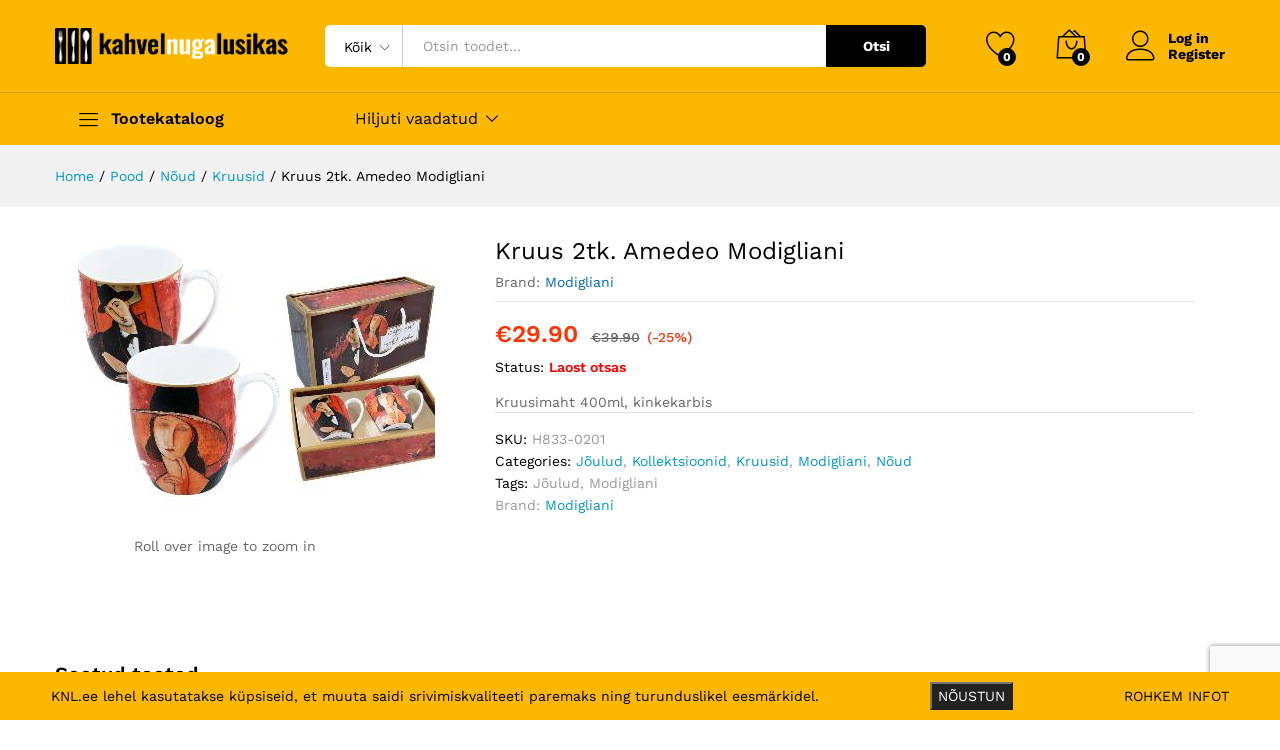

--- FILE ---
content_type: text/html; charset=UTF-8
request_url: https://knl.ee/toode/kruus-2tk-amedeo-modigliani/
body_size: 25851
content:
<!DOCTYPE html>
<html lang="et">
<head>
    <meta charset="UTF-8">
    <meta name="viewport" content="width=device-width, initial-scale=1">
    <link rel="pingback" href="https://knl.ee/xmlrpc.php">

					<script>document.documentElement.className = document.documentElement.className + ' yes-js js_active js'</script>
				<link rel="preload" href="https://knl.ee/wp-content/themes/martfury/fonts/linearicons.woff2" as="font" type="font/woff2" crossorigin>
	<link rel="preload" href="https://knl.ee/wp-content/themes/martfury/fonts/eleganticons.woff2" as="font" type="font/woff2" crossorigin>
	<link rel="preload" href="https://knl.ee/wp-content/themes/martfury/fonts/ionicons.woff2" as="font" type="font/woff2" crossorigin>
	<meta name='robots' content='index, follow, max-image-preview:large, max-snippet:-1, max-video-preview:-1' />
	<style>img:is([sizes="auto" i], [sizes^="auto," i]) { contain-intrinsic-size: 3000px 1500px }</style>
	
	<!-- This site is optimized with the Yoast SEO plugin v25.3.1 - https://yoast.com/wordpress/plugins/seo/ -->
	<title>Kruus 2tk. Amedeo Modigliani - KNL</title>
	<link rel="canonical" href="https://knl.ee/toode/kruus-2tk-amedeo-modigliani/" />
	<meta property="og:locale" content="et_EE" />
	<meta property="og:type" content="article" />
	<meta property="og:title" content="Kruus 2tk. Amedeo Modigliani - KNL" />
	<meta property="og:description" content="Kruusimaht 400ml, kinkekarbis" />
	<meta property="og:url" content="https://knl.ee/toode/kruus-2tk-amedeo-modigliani/" />
	<meta property="og:site_name" content="KNL" />
	<meta property="article:publisher" content="https://www.facebook.com/KNLEesti/" />
	<meta property="article:modified_time" content="2025-11-10T21:56:26+00:00" />
	<meta property="og:image" content="https://knl.ee/wp-content/uploads/2019/11/H833-0201.jpg" />
	<meta property="og:image:width" content="380" />
	<meta property="og:image:height" content="285" />
	<meta property="og:image:type" content="image/jpeg" />
	<meta name="twitter:card" content="summary_large_image" />
	<script type="application/ld+json" class="yoast-schema-graph">{"@context":"https://schema.org","@graph":[{"@type":"WebPage","@id":"https://knl.ee/toode/kruus-2tk-amedeo-modigliani/","url":"https://knl.ee/toode/kruus-2tk-amedeo-modigliani/","name":"Kruus 2tk. Amedeo Modigliani - KNL","isPartOf":{"@id":"https://knl.ee/#website"},"primaryImageOfPage":{"@id":"https://knl.ee/toode/kruus-2tk-amedeo-modigliani/#primaryimage"},"image":{"@id":"https://knl.ee/toode/kruus-2tk-amedeo-modigliani/#primaryimage"},"thumbnailUrl":"https://knl.ee/wp-content/uploads/2019/11/H833-0201.jpg","datePublished":"2019-11-18T16:08:24+00:00","dateModified":"2025-11-10T21:56:26+00:00","breadcrumb":{"@id":"https://knl.ee/toode/kruus-2tk-amedeo-modigliani/#breadcrumb"},"inLanguage":"et","potentialAction":[{"@type":"ReadAction","target":["https://knl.ee/toode/kruus-2tk-amedeo-modigliani/"]}]},{"@type":"ImageObject","inLanguage":"et","@id":"https://knl.ee/toode/kruus-2tk-amedeo-modigliani/#primaryimage","url":"https://knl.ee/wp-content/uploads/2019/11/H833-0201.jpg","contentUrl":"https://knl.ee/wp-content/uploads/2019/11/H833-0201.jpg","width":380,"height":285},{"@type":"BreadcrumbList","@id":"https://knl.ee/toode/kruus-2tk-amedeo-modigliani/#breadcrumb","itemListElement":[{"@type":"ListItem","position":1,"name":"Home","item":"https://knl.ee/"},{"@type":"ListItem","position":2,"name":"Pood","item":"https://knl.ee/pood/"},{"@type":"ListItem","position":3,"name":"Kruus 2tk. Amedeo Modigliani"}]},{"@type":"WebSite","@id":"https://knl.ee/#website","url":"https://knl.ee/","name":"KNL","description":"Kahvel Nuga Lusikas","publisher":{"@id":"https://knl.ee/#organization"},"potentialAction":[{"@type":"SearchAction","target":{"@type":"EntryPoint","urlTemplate":"https://knl.ee/?s={search_term_string}"},"query-input":{"@type":"PropertyValueSpecification","valueRequired":true,"valueName":"search_term_string"}}],"inLanguage":"et"},{"@type":"Organization","@id":"https://knl.ee/#organization","name":"KNL","url":"https://knl.ee/","logo":{"@type":"ImageObject","inLanguage":"et","@id":"https://knl.ee/#/schema/logo/image/","url":"https://knl.ee/wp-content/uploads/2019/11/FB-Cover.jpg","contentUrl":"https://knl.ee/wp-content/uploads/2019/11/FB-Cover.jpg","width":5124,"height":2250,"caption":"KNL"},"image":{"@id":"https://knl.ee/#/schema/logo/image/"},"sameAs":["https://www.facebook.com/KNLEesti/","https://www.instagram.com/knleesti/"]}]}</script>
	<!-- / Yoast SEO plugin. -->


<link rel="alternate" type="application/rss+xml" title="KNL &raquo; RSS" href="https://knl.ee/feed/" />
<link rel="alternate" type="application/rss+xml" title="KNL &raquo; Kommentaaride RSS" href="https://knl.ee/comments/feed/" />
<script type="text/javascript">
/* <![CDATA[ */
window._wpemojiSettings = {"baseUrl":"https:\/\/s.w.org\/images\/core\/emoji\/16.0.1\/72x72\/","ext":".png","svgUrl":"https:\/\/s.w.org\/images\/core\/emoji\/16.0.1\/svg\/","svgExt":".svg","source":{"concatemoji":"https:\/\/knl.ee\/wp-includes\/js\/wp-emoji-release.min.js?ver=6.8.3"}};
/*! This file is auto-generated */
!function(s,n){var o,i,e;function c(e){try{var t={supportTests:e,timestamp:(new Date).valueOf()};sessionStorage.setItem(o,JSON.stringify(t))}catch(e){}}function p(e,t,n){e.clearRect(0,0,e.canvas.width,e.canvas.height),e.fillText(t,0,0);var t=new Uint32Array(e.getImageData(0,0,e.canvas.width,e.canvas.height).data),a=(e.clearRect(0,0,e.canvas.width,e.canvas.height),e.fillText(n,0,0),new Uint32Array(e.getImageData(0,0,e.canvas.width,e.canvas.height).data));return t.every(function(e,t){return e===a[t]})}function u(e,t){e.clearRect(0,0,e.canvas.width,e.canvas.height),e.fillText(t,0,0);for(var n=e.getImageData(16,16,1,1),a=0;a<n.data.length;a++)if(0!==n.data[a])return!1;return!0}function f(e,t,n,a){switch(t){case"flag":return n(e,"\ud83c\udff3\ufe0f\u200d\u26a7\ufe0f","\ud83c\udff3\ufe0f\u200b\u26a7\ufe0f")?!1:!n(e,"\ud83c\udde8\ud83c\uddf6","\ud83c\udde8\u200b\ud83c\uddf6")&&!n(e,"\ud83c\udff4\udb40\udc67\udb40\udc62\udb40\udc65\udb40\udc6e\udb40\udc67\udb40\udc7f","\ud83c\udff4\u200b\udb40\udc67\u200b\udb40\udc62\u200b\udb40\udc65\u200b\udb40\udc6e\u200b\udb40\udc67\u200b\udb40\udc7f");case"emoji":return!a(e,"\ud83e\udedf")}return!1}function g(e,t,n,a){var r="undefined"!=typeof WorkerGlobalScope&&self instanceof WorkerGlobalScope?new OffscreenCanvas(300,150):s.createElement("canvas"),o=r.getContext("2d",{willReadFrequently:!0}),i=(o.textBaseline="top",o.font="600 32px Arial",{});return e.forEach(function(e){i[e]=t(o,e,n,a)}),i}function t(e){var t=s.createElement("script");t.src=e,t.defer=!0,s.head.appendChild(t)}"undefined"!=typeof Promise&&(o="wpEmojiSettingsSupports",i=["flag","emoji"],n.supports={everything:!0,everythingExceptFlag:!0},e=new Promise(function(e){s.addEventListener("DOMContentLoaded",e,{once:!0})}),new Promise(function(t){var n=function(){try{var e=JSON.parse(sessionStorage.getItem(o));if("object"==typeof e&&"number"==typeof e.timestamp&&(new Date).valueOf()<e.timestamp+604800&&"object"==typeof e.supportTests)return e.supportTests}catch(e){}return null}();if(!n){if("undefined"!=typeof Worker&&"undefined"!=typeof OffscreenCanvas&&"undefined"!=typeof URL&&URL.createObjectURL&&"undefined"!=typeof Blob)try{var e="postMessage("+g.toString()+"("+[JSON.stringify(i),f.toString(),p.toString(),u.toString()].join(",")+"));",a=new Blob([e],{type:"text/javascript"}),r=new Worker(URL.createObjectURL(a),{name:"wpTestEmojiSupports"});return void(r.onmessage=function(e){c(n=e.data),r.terminate(),t(n)})}catch(e){}c(n=g(i,f,p,u))}t(n)}).then(function(e){for(var t in e)n.supports[t]=e[t],n.supports.everything=n.supports.everything&&n.supports[t],"flag"!==t&&(n.supports.everythingExceptFlag=n.supports.everythingExceptFlag&&n.supports[t]);n.supports.everythingExceptFlag=n.supports.everythingExceptFlag&&!n.supports.flag,n.DOMReady=!1,n.readyCallback=function(){n.DOMReady=!0}}).then(function(){return e}).then(function(){var e;n.supports.everything||(n.readyCallback(),(e=n.source||{}).concatemoji?t(e.concatemoji):e.wpemoji&&e.twemoji&&(t(e.twemoji),t(e.wpemoji)))}))}((window,document),window._wpemojiSettings);
/* ]]> */
</script>
<link rel='stylesheet' id='makecommerceblocks-css' href='https://knl.ee/wp-content/plugins/makecommerce/payment/gateway/woocommerce/blocks/css/makecommerceblocks.css?ver=6.8.3' type='text/css' media='all' />
<style id='wp-emoji-styles-inline-css' type='text/css'>

	img.wp-smiley, img.emoji {
		display: inline !important;
		border: none !important;
		box-shadow: none !important;
		height: 1em !important;
		width: 1em !important;
		margin: 0 0.07em !important;
		vertical-align: -0.1em !important;
		background: none !important;
		padding: 0 !important;
	}
</style>
<link rel='stylesheet' id='wp-block-library-css' href='https://knl.ee/wp-includes/css/dist/block-library/style.min.css?ver=6.8.3' type='text/css' media='all' />
<style id='wp-block-library-theme-inline-css' type='text/css'>
.wp-block-audio :where(figcaption){color:#555;font-size:13px;text-align:center}.is-dark-theme .wp-block-audio :where(figcaption){color:#ffffffa6}.wp-block-audio{margin:0 0 1em}.wp-block-code{border:1px solid #ccc;border-radius:4px;font-family:Menlo,Consolas,monaco,monospace;padding:.8em 1em}.wp-block-embed :where(figcaption){color:#555;font-size:13px;text-align:center}.is-dark-theme .wp-block-embed :where(figcaption){color:#ffffffa6}.wp-block-embed{margin:0 0 1em}.blocks-gallery-caption{color:#555;font-size:13px;text-align:center}.is-dark-theme .blocks-gallery-caption{color:#ffffffa6}:root :where(.wp-block-image figcaption){color:#555;font-size:13px;text-align:center}.is-dark-theme :root :where(.wp-block-image figcaption){color:#ffffffa6}.wp-block-image{margin:0 0 1em}.wp-block-pullquote{border-bottom:4px solid;border-top:4px solid;color:currentColor;margin-bottom:1.75em}.wp-block-pullquote cite,.wp-block-pullquote footer,.wp-block-pullquote__citation{color:currentColor;font-size:.8125em;font-style:normal;text-transform:uppercase}.wp-block-quote{border-left:.25em solid;margin:0 0 1.75em;padding-left:1em}.wp-block-quote cite,.wp-block-quote footer{color:currentColor;font-size:.8125em;font-style:normal;position:relative}.wp-block-quote:where(.has-text-align-right){border-left:none;border-right:.25em solid;padding-left:0;padding-right:1em}.wp-block-quote:where(.has-text-align-center){border:none;padding-left:0}.wp-block-quote.is-large,.wp-block-quote.is-style-large,.wp-block-quote:where(.is-style-plain){border:none}.wp-block-search .wp-block-search__label{font-weight:700}.wp-block-search__button{border:1px solid #ccc;padding:.375em .625em}:where(.wp-block-group.has-background){padding:1.25em 2.375em}.wp-block-separator.has-css-opacity{opacity:.4}.wp-block-separator{border:none;border-bottom:2px solid;margin-left:auto;margin-right:auto}.wp-block-separator.has-alpha-channel-opacity{opacity:1}.wp-block-separator:not(.is-style-wide):not(.is-style-dots){width:100px}.wp-block-separator.has-background:not(.is-style-dots){border-bottom:none;height:1px}.wp-block-separator.has-background:not(.is-style-wide):not(.is-style-dots){height:2px}.wp-block-table{margin:0 0 1em}.wp-block-table td,.wp-block-table th{word-break:normal}.wp-block-table :where(figcaption){color:#555;font-size:13px;text-align:center}.is-dark-theme .wp-block-table :where(figcaption){color:#ffffffa6}.wp-block-video :where(figcaption){color:#555;font-size:13px;text-align:center}.is-dark-theme .wp-block-video :where(figcaption){color:#ffffffa6}.wp-block-video{margin:0 0 1em}:root :where(.wp-block-template-part.has-background){margin-bottom:0;margin-top:0;padding:1.25em 2.375em}
</style>
<style id='classic-theme-styles-inline-css' type='text/css'>
/*! This file is auto-generated */
.wp-block-button__link{color:#fff;background-color:#32373c;border-radius:9999px;box-shadow:none;text-decoration:none;padding:calc(.667em + 2px) calc(1.333em + 2px);font-size:1.125em}.wp-block-file__button{background:#32373c;color:#fff;text-decoration:none}
</style>
<link rel='stylesheet' id='jquery-selectBox-css' href='https://knl.ee/wp-content/plugins/yith-woocommerce-wishlist/assets/css/jquery.selectBox.css?ver=1.2.0' type='text/css' media='all' />
<link rel='stylesheet' id='woocommerce_prettyPhoto_css-css' href='//knl.ee/wp-content/plugins/woocommerce/assets/css/prettyPhoto.css?ver=3.1.6' type='text/css' media='all' />
<link rel='stylesheet' id='yith-wcwl-main-css' href='https://knl.ee/wp-content/plugins/yith-woocommerce-wishlist/assets/css/style.css?ver=4.6.0' type='text/css' media='all' />
<style id='yith-wcwl-main-inline-css' type='text/css'>
 :root { --rounded-corners-radius: 16px; --add-to-cart-rounded-corners-radius: 16px; --feedback-duration: 3s } 
 :root { --rounded-corners-radius: 16px; --add-to-cart-rounded-corners-radius: 16px; --feedback-duration: 3s } 
</style>
<style id='filebird-block-filebird-gallery-style-inline-css' type='text/css'>
ul.filebird-block-filebird-gallery{margin:auto!important;padding:0!important;width:100%}ul.filebird-block-filebird-gallery.layout-grid{display:grid;grid-gap:20px;align-items:stretch;grid-template-columns:repeat(var(--columns),1fr);justify-items:stretch}ul.filebird-block-filebird-gallery.layout-grid li img{border:1px solid #ccc;box-shadow:2px 2px 6px 0 rgba(0,0,0,.3);height:100%;max-width:100%;-o-object-fit:cover;object-fit:cover;width:100%}ul.filebird-block-filebird-gallery.layout-masonry{-moz-column-count:var(--columns);-moz-column-gap:var(--space);column-gap:var(--space);-moz-column-width:var(--min-width);columns:var(--min-width) var(--columns);display:block;overflow:auto}ul.filebird-block-filebird-gallery.layout-masonry li{margin-bottom:var(--space)}ul.filebird-block-filebird-gallery li{list-style:none}ul.filebird-block-filebird-gallery li figure{height:100%;margin:0;padding:0;position:relative;width:100%}ul.filebird-block-filebird-gallery li figure figcaption{background:linear-gradient(0deg,rgba(0,0,0,.7),rgba(0,0,0,.3) 70%,transparent);bottom:0;box-sizing:border-box;color:#fff;font-size:.8em;margin:0;max-height:100%;overflow:auto;padding:3em .77em .7em;position:absolute;text-align:center;width:100%;z-index:2}ul.filebird-block-filebird-gallery li figure figcaption a{color:inherit}

</style>
<style id='global-styles-inline-css' type='text/css'>
:root{--wp--preset--aspect-ratio--square: 1;--wp--preset--aspect-ratio--4-3: 4/3;--wp--preset--aspect-ratio--3-4: 3/4;--wp--preset--aspect-ratio--3-2: 3/2;--wp--preset--aspect-ratio--2-3: 2/3;--wp--preset--aspect-ratio--16-9: 16/9;--wp--preset--aspect-ratio--9-16: 9/16;--wp--preset--color--black: #000000;--wp--preset--color--cyan-bluish-gray: #abb8c3;--wp--preset--color--white: #ffffff;--wp--preset--color--pale-pink: #f78da7;--wp--preset--color--vivid-red: #cf2e2e;--wp--preset--color--luminous-vivid-orange: #ff6900;--wp--preset--color--luminous-vivid-amber: #fcb900;--wp--preset--color--light-green-cyan: #7bdcb5;--wp--preset--color--vivid-green-cyan: #00d084;--wp--preset--color--pale-cyan-blue: #8ed1fc;--wp--preset--color--vivid-cyan-blue: #0693e3;--wp--preset--color--vivid-purple: #9b51e0;--wp--preset--gradient--vivid-cyan-blue-to-vivid-purple: linear-gradient(135deg,rgba(6,147,227,1) 0%,rgb(155,81,224) 100%);--wp--preset--gradient--light-green-cyan-to-vivid-green-cyan: linear-gradient(135deg,rgb(122,220,180) 0%,rgb(0,208,130) 100%);--wp--preset--gradient--luminous-vivid-amber-to-luminous-vivid-orange: linear-gradient(135deg,rgba(252,185,0,1) 0%,rgba(255,105,0,1) 100%);--wp--preset--gradient--luminous-vivid-orange-to-vivid-red: linear-gradient(135deg,rgba(255,105,0,1) 0%,rgb(207,46,46) 100%);--wp--preset--gradient--very-light-gray-to-cyan-bluish-gray: linear-gradient(135deg,rgb(238,238,238) 0%,rgb(169,184,195) 100%);--wp--preset--gradient--cool-to-warm-spectrum: linear-gradient(135deg,rgb(74,234,220) 0%,rgb(151,120,209) 20%,rgb(207,42,186) 40%,rgb(238,44,130) 60%,rgb(251,105,98) 80%,rgb(254,248,76) 100%);--wp--preset--gradient--blush-light-purple: linear-gradient(135deg,rgb(255,206,236) 0%,rgb(152,150,240) 100%);--wp--preset--gradient--blush-bordeaux: linear-gradient(135deg,rgb(254,205,165) 0%,rgb(254,45,45) 50%,rgb(107,0,62) 100%);--wp--preset--gradient--luminous-dusk: linear-gradient(135deg,rgb(255,203,112) 0%,rgb(199,81,192) 50%,rgb(65,88,208) 100%);--wp--preset--gradient--pale-ocean: linear-gradient(135deg,rgb(255,245,203) 0%,rgb(182,227,212) 50%,rgb(51,167,181) 100%);--wp--preset--gradient--electric-grass: linear-gradient(135deg,rgb(202,248,128) 0%,rgb(113,206,126) 100%);--wp--preset--gradient--midnight: linear-gradient(135deg,rgb(2,3,129) 0%,rgb(40,116,252) 100%);--wp--preset--font-size--small: 13px;--wp--preset--font-size--medium: 20px;--wp--preset--font-size--large: 36px;--wp--preset--font-size--x-large: 42px;--wp--preset--spacing--20: 0.44rem;--wp--preset--spacing--30: 0.67rem;--wp--preset--spacing--40: 1rem;--wp--preset--spacing--50: 1.5rem;--wp--preset--spacing--60: 2.25rem;--wp--preset--spacing--70: 3.38rem;--wp--preset--spacing--80: 5.06rem;--wp--preset--shadow--natural: 6px 6px 9px rgba(0, 0, 0, 0.2);--wp--preset--shadow--deep: 12px 12px 50px rgba(0, 0, 0, 0.4);--wp--preset--shadow--sharp: 6px 6px 0px rgba(0, 0, 0, 0.2);--wp--preset--shadow--outlined: 6px 6px 0px -3px rgba(255, 255, 255, 1), 6px 6px rgba(0, 0, 0, 1);--wp--preset--shadow--crisp: 6px 6px 0px rgba(0, 0, 0, 1);}:where(.is-layout-flex){gap: 0.5em;}:where(.is-layout-grid){gap: 0.5em;}body .is-layout-flex{display: flex;}.is-layout-flex{flex-wrap: wrap;align-items: center;}.is-layout-flex > :is(*, div){margin: 0;}body .is-layout-grid{display: grid;}.is-layout-grid > :is(*, div){margin: 0;}:where(.wp-block-columns.is-layout-flex){gap: 2em;}:where(.wp-block-columns.is-layout-grid){gap: 2em;}:where(.wp-block-post-template.is-layout-flex){gap: 1.25em;}:where(.wp-block-post-template.is-layout-grid){gap: 1.25em;}.has-black-color{color: var(--wp--preset--color--black) !important;}.has-cyan-bluish-gray-color{color: var(--wp--preset--color--cyan-bluish-gray) !important;}.has-white-color{color: var(--wp--preset--color--white) !important;}.has-pale-pink-color{color: var(--wp--preset--color--pale-pink) !important;}.has-vivid-red-color{color: var(--wp--preset--color--vivid-red) !important;}.has-luminous-vivid-orange-color{color: var(--wp--preset--color--luminous-vivid-orange) !important;}.has-luminous-vivid-amber-color{color: var(--wp--preset--color--luminous-vivid-amber) !important;}.has-light-green-cyan-color{color: var(--wp--preset--color--light-green-cyan) !important;}.has-vivid-green-cyan-color{color: var(--wp--preset--color--vivid-green-cyan) !important;}.has-pale-cyan-blue-color{color: var(--wp--preset--color--pale-cyan-blue) !important;}.has-vivid-cyan-blue-color{color: var(--wp--preset--color--vivid-cyan-blue) !important;}.has-vivid-purple-color{color: var(--wp--preset--color--vivid-purple) !important;}.has-black-background-color{background-color: var(--wp--preset--color--black) !important;}.has-cyan-bluish-gray-background-color{background-color: var(--wp--preset--color--cyan-bluish-gray) !important;}.has-white-background-color{background-color: var(--wp--preset--color--white) !important;}.has-pale-pink-background-color{background-color: var(--wp--preset--color--pale-pink) !important;}.has-vivid-red-background-color{background-color: var(--wp--preset--color--vivid-red) !important;}.has-luminous-vivid-orange-background-color{background-color: var(--wp--preset--color--luminous-vivid-orange) !important;}.has-luminous-vivid-amber-background-color{background-color: var(--wp--preset--color--luminous-vivid-amber) !important;}.has-light-green-cyan-background-color{background-color: var(--wp--preset--color--light-green-cyan) !important;}.has-vivid-green-cyan-background-color{background-color: var(--wp--preset--color--vivid-green-cyan) !important;}.has-pale-cyan-blue-background-color{background-color: var(--wp--preset--color--pale-cyan-blue) !important;}.has-vivid-cyan-blue-background-color{background-color: var(--wp--preset--color--vivid-cyan-blue) !important;}.has-vivid-purple-background-color{background-color: var(--wp--preset--color--vivid-purple) !important;}.has-black-border-color{border-color: var(--wp--preset--color--black) !important;}.has-cyan-bluish-gray-border-color{border-color: var(--wp--preset--color--cyan-bluish-gray) !important;}.has-white-border-color{border-color: var(--wp--preset--color--white) !important;}.has-pale-pink-border-color{border-color: var(--wp--preset--color--pale-pink) !important;}.has-vivid-red-border-color{border-color: var(--wp--preset--color--vivid-red) !important;}.has-luminous-vivid-orange-border-color{border-color: var(--wp--preset--color--luminous-vivid-orange) !important;}.has-luminous-vivid-amber-border-color{border-color: var(--wp--preset--color--luminous-vivid-amber) !important;}.has-light-green-cyan-border-color{border-color: var(--wp--preset--color--light-green-cyan) !important;}.has-vivid-green-cyan-border-color{border-color: var(--wp--preset--color--vivid-green-cyan) !important;}.has-pale-cyan-blue-border-color{border-color: var(--wp--preset--color--pale-cyan-blue) !important;}.has-vivid-cyan-blue-border-color{border-color: var(--wp--preset--color--vivid-cyan-blue) !important;}.has-vivid-purple-border-color{border-color: var(--wp--preset--color--vivid-purple) !important;}.has-vivid-cyan-blue-to-vivid-purple-gradient-background{background: var(--wp--preset--gradient--vivid-cyan-blue-to-vivid-purple) !important;}.has-light-green-cyan-to-vivid-green-cyan-gradient-background{background: var(--wp--preset--gradient--light-green-cyan-to-vivid-green-cyan) !important;}.has-luminous-vivid-amber-to-luminous-vivid-orange-gradient-background{background: var(--wp--preset--gradient--luminous-vivid-amber-to-luminous-vivid-orange) !important;}.has-luminous-vivid-orange-to-vivid-red-gradient-background{background: var(--wp--preset--gradient--luminous-vivid-orange-to-vivid-red) !important;}.has-very-light-gray-to-cyan-bluish-gray-gradient-background{background: var(--wp--preset--gradient--very-light-gray-to-cyan-bluish-gray) !important;}.has-cool-to-warm-spectrum-gradient-background{background: var(--wp--preset--gradient--cool-to-warm-spectrum) !important;}.has-blush-light-purple-gradient-background{background: var(--wp--preset--gradient--blush-light-purple) !important;}.has-blush-bordeaux-gradient-background{background: var(--wp--preset--gradient--blush-bordeaux) !important;}.has-luminous-dusk-gradient-background{background: var(--wp--preset--gradient--luminous-dusk) !important;}.has-pale-ocean-gradient-background{background: var(--wp--preset--gradient--pale-ocean) !important;}.has-electric-grass-gradient-background{background: var(--wp--preset--gradient--electric-grass) !important;}.has-midnight-gradient-background{background: var(--wp--preset--gradient--midnight) !important;}.has-small-font-size{font-size: var(--wp--preset--font-size--small) !important;}.has-medium-font-size{font-size: var(--wp--preset--font-size--medium) !important;}.has-large-font-size{font-size: var(--wp--preset--font-size--large) !important;}.has-x-large-font-size{font-size: var(--wp--preset--font-size--x-large) !important;}
:where(.wp-block-post-template.is-layout-flex){gap: 1.25em;}:where(.wp-block-post-template.is-layout-grid){gap: 1.25em;}
:where(.wp-block-columns.is-layout-flex){gap: 2em;}:where(.wp-block-columns.is-layout-grid){gap: 2em;}
:root :where(.wp-block-pullquote){font-size: 1.5em;line-height: 1.6;}
</style>
<link rel='stylesheet' id='inf-font-awesome-css' href='https://knl.ee/wp-content/plugins/blog-designer-pack/assets/css/font-awesome.min.css?ver=4.0.3' type='text/css' media='all' />
<link rel='stylesheet' id='owl-carousel-css' href='https://knl.ee/wp-content/plugins/blog-designer-pack/assets/css/owl.carousel.min.css?ver=4.0.3' type='text/css' media='all' />
<link rel='stylesheet' id='bdpp-public-style-css' href='https://knl.ee/wp-content/plugins/blog-designer-pack/assets/css/bdpp-public.min.css?ver=4.0.3' type='text/css' media='all' />
<link rel='stylesheet' id='lvca-animate-styles-css' href='https://knl.ee/wp-content/plugins/addons-for-visual-composer/assets/css/animate.css?ver=3.9.3' type='text/css' media='all' />
<link rel='stylesheet' id='lvca-frontend-styles-css' href='https://knl.ee/wp-content/plugins/addons-for-visual-composer/assets/css/lvca-frontend.css?ver=3.9.3' type='text/css' media='all' />
<link rel='stylesheet' id='lvca-icomoon-styles-css' href='https://knl.ee/wp-content/plugins/addons-for-visual-composer/assets/css/icomoon.css?ver=3.9.3' type='text/css' media='all' />
<link rel='stylesheet' id='contact-form-7-css' href='https://knl.ee/wp-content/plugins/contact-form-7/includes/css/styles.css?ver=6.1' type='text/css' media='all' />
<link rel='stylesheet' id='fhw_dsgvo_cookie_register_frontend_style-css' href='https://knl.ee/wp-content/plugins/dsgvo-tools-cookie-hinweis-datenschutz/styles/frontend.css?ver=1763301907' type='text/css' media='all' />
<link rel='stylesheet' id='woocommerce-general-css' href='https://knl.ee/wp-content/plugins/woocommerce/assets/css/woocommerce.css?ver=9.9.5' type='text/css' media='all' />
<style id='woocommerce-inline-inline-css' type='text/css'>
.woocommerce form .form-row .required { visibility: visible; }
</style>
<link rel='stylesheet' id='wcboost-variation-swatches-css' href='https://knl.ee/wp-content/plugins/wcboost-variation-swatches/assets/css/frontend.css?ver=1.1.1' type='text/css' media='all' />
<style id='wcboost-variation-swatches-inline-css' type='text/css'>
:root { --wcboost-swatches-item-width: 30px; --wcboost-swatches-item-height: 30px; }
</style>
<link rel='stylesheet' id='lvca-accordion-css' href='https://knl.ee/wp-content/plugins/addons-for-visual-composer/includes/addons/accordion/css/style.css?ver=3.9.3' type='text/css' media='all' />
<link rel='stylesheet' id='lvca-slick-css' href='https://knl.ee/wp-content/plugins/addons-for-visual-composer/assets/css/slick.css?ver=3.9.3' type='text/css' media='all' />
<link rel='stylesheet' id='lvca-carousel-css' href='https://knl.ee/wp-content/plugins/addons-for-visual-composer/includes/addons/carousel/css/style.css?ver=3.9.3' type='text/css' media='all' />
<link rel='stylesheet' id='lvca-clients-css' href='https://knl.ee/wp-content/plugins/addons-for-visual-composer/includes/addons/clients/css/style.css?ver=3.9.3' type='text/css' media='all' />
<link rel='stylesheet' id='lvca-heading-css' href='https://knl.ee/wp-content/plugins/addons-for-visual-composer/includes/addons/heading/css/style.css?ver=3.9.3' type='text/css' media='all' />
<link rel='stylesheet' id='lvca-odometers-css' href='https://knl.ee/wp-content/plugins/addons-for-visual-composer/includes/addons/odometers/css/style.css?ver=3.9.3' type='text/css' media='all' />
<link rel='stylesheet' id='lvca-piecharts-css' href='https://knl.ee/wp-content/plugins/addons-for-visual-composer/includes/addons/piecharts/css/style.css?ver=3.9.3' type='text/css' media='all' />
<link rel='stylesheet' id='lvca-posts-carousel-css' href='https://knl.ee/wp-content/plugins/addons-for-visual-composer/includes/addons/posts-carousel/css/style.css?ver=3.9.3' type='text/css' media='all' />
<link rel='stylesheet' id='lvca-pricing-table-css' href='https://knl.ee/wp-content/plugins/addons-for-visual-composer/includes/addons/pricing-table/css/style.css?ver=3.9.3' type='text/css' media='all' />
<link rel='stylesheet' id='lvca-services-css' href='https://knl.ee/wp-content/plugins/addons-for-visual-composer/includes/addons/services/css/style.css?ver=3.9.3' type='text/css' media='all' />
<link rel='stylesheet' id='lvca-stats-bar-css' href='https://knl.ee/wp-content/plugins/addons-for-visual-composer/includes/addons/stats-bar/css/style.css?ver=3.9.3' type='text/css' media='all' />
<link rel='stylesheet' id='lvca-tabs-css' href='https://knl.ee/wp-content/plugins/addons-for-visual-composer/includes/addons/tabs/css/style.css?ver=3.9.3' type='text/css' media='all' />
<link rel='stylesheet' id='lvca-team-members-css' href='https://knl.ee/wp-content/plugins/addons-for-visual-composer/includes/addons/team/css/style.css?ver=3.9.3' type='text/css' media='all' />
<link rel='stylesheet' id='lvca-testimonials-css' href='https://knl.ee/wp-content/plugins/addons-for-visual-composer/includes/addons/testimonials/css/style.css?ver=3.9.3' type='text/css' media='all' />
<link rel='stylesheet' id='lvca-flexslider-css' href='https://knl.ee/wp-content/plugins/addons-for-visual-composer/assets/css/flexslider.css?ver=3.9.3' type='text/css' media='all' />
<link rel='stylesheet' id='lvca-testimonials-slider-css' href='https://knl.ee/wp-content/plugins/addons-for-visual-composer/includes/addons/testimonials-slider/css/style.css?ver=3.9.3' type='text/css' media='all' />
<link rel='stylesheet' id='lvca-portfolio-css' href='https://knl.ee/wp-content/plugins/addons-for-visual-composer/includes/addons/portfolio/css/style.css?ver=3.9.3' type='text/css' media='all' />
<link rel='stylesheet' id='brands-styles-css' href='https://knl.ee/wp-content/plugins/woocommerce/assets/css/brands.css?ver=9.9.5' type='text/css' media='all' />
<link rel='stylesheet' id='woosb-frontend-css' href='https://knl.ee/wp-content/plugins/woo-product-bundle-premium/assets/css/frontend.css?ver=6.3.5' type='text/css' media='all' />
<link rel='stylesheet' id='martfury-fonts-css' href='https://fonts.googleapis.com/css?family=Work+Sans%3A300%2C400%2C500%2C600%2C700%7CLibre+Baskerville%3A400%2C700&#038;subset=latin%2Clatin-ext&#038;ver=20170801' type='text/css' media='all' />
<link rel='stylesheet' id='linearicons-css' href='https://knl.ee/wp-content/themes/martfury/css/linearicons.min.css?ver=1.0.0' type='text/css' media='all' />
<link rel='stylesheet' id='ionicons-css' href='https://knl.ee/wp-content/themes/martfury/css/ionicons.min.css?ver=2.0.0' type='text/css' media='all' />
<link rel='stylesheet' id='eleganticons-css' href='https://knl.ee/wp-content/themes/martfury/css/eleganticons.min.css?ver=1.0.0' type='text/css' media='all' />
<link rel='stylesheet' id='font-awesome-css' href='https://knl.ee/wp-content/themes/martfury/css/font-awesome.min.css?ver=4.7.0' type='text/css' media='all' />
<style id='font-awesome-inline-css' type='text/css'>
[data-font="FontAwesome"]:before {font-family: 'FontAwesome' !important;content: attr(data-icon) !important;speak: none !important;font-weight: normal !important;font-variant: normal !important;text-transform: none !important;line-height: 1 !important;font-style: normal !important;-webkit-font-smoothing: antialiased !important;-moz-osx-font-smoothing: grayscale !important;}
</style>
<link rel='stylesheet' id='bootstrap-css' href='https://knl.ee/wp-content/themes/martfury/css/bootstrap.min.css?ver=3.3.7' type='text/css' media='all' />
<link rel='stylesheet' id='martfury-css' href='https://knl.ee/wp-content/themes/martfury/style.css?ver=20221213' type='text/css' media='all' />
<link rel='stylesheet' id='photoswipe-css' href='https://knl.ee/wp-content/plugins/woocommerce/assets/css/photoswipe/photoswipe.min.css?ver=9.9.5' type='text/css' media='all' />
<link rel='stylesheet' id='photoswipe-default-skin-css' href='https://knl.ee/wp-content/plugins/woocommerce/assets/css/photoswipe/default-skin/default-skin.min.css?ver=9.9.5' type='text/css' media='all' />
<link rel='stylesheet' id='tawc-deals-css' href='https://knl.ee/wp-content/plugins/woocommerce-deals/assets/css/tawc-deals.css?ver=1.0.0' type='text/css' media='all' />
<link rel='stylesheet' id='jquery-fixedheadertable-style-css' href='https://knl.ee/wp-content/plugins/yith-woocommerce-compare/assets/css/jquery.dataTables.css?ver=1.10.18' type='text/css' media='all' />
<link rel='stylesheet' id='yith_woocompare_page-css' href='https://knl.ee/wp-content/themes/martfury/woocommerce/compare.css?ver=3.1.0' type='text/css' media='all' />
<link rel='stylesheet' id='yith-woocompare-widget-css' href='https://knl.ee/wp-content/plugins/yith-woocommerce-compare/assets/css/widget.css?ver=3.1.0' type='text/css' media='all' />
<link rel='stylesheet' id='tawcvs-frontend-css' href='https://knl.ee/wp-content/plugins/variation-swatches-for-woocommerce-pro/assets/css/frontend.css?ver=20171128' type='text/css' media='all' />
<style id='tawcvs-frontend-inline-css' type='text/css'>
.tawcvs-swatches .swatch { width: 30px; height: 30px; }
</style>
<script type="text/template" id="tmpl-variation-template">
	<div class="woocommerce-variation-description">{{{ data.variation.variation_description }}}</div>
	<div class="woocommerce-variation-price">{{{ data.variation.price_html }}}</div>
	<div class="woocommerce-variation-availability">{{{ data.variation.availability_html }}}</div>
</script>
<script type="text/template" id="tmpl-unavailable-variation-template">
	<p role="alert">Vabandame, see toode ei ole saadaval. Palun proovi teistsugust kombinatsiooni.</p>
</script>
<script type="text/javascript" src="https://knl.ee/wp-includes/js/jquery/jquery.min.js?ver=3.7.1" id="jquery-core-js"></script>
<script type="text/javascript" src="https://knl.ee/wp-includes/js/jquery/jquery-migrate.min.js?ver=3.4.1" id="jquery-migrate-js"></script>
<script type="text/javascript" src="https://knl.ee/wp-content/plugins/addons-for-visual-composer/assets/js/jquery.waypoints.min.js?ver=3.9.3" id="lvca-waypoints-js"></script>
<script type="text/javascript" id="lvca-frontend-scripts-js-extra">
/* <![CDATA[ */
var lvca_settings = {"mobile_width":"780","custom_css":""};
/* ]]> */
</script>
<script type="text/javascript" src="https://knl.ee/wp-content/plugins/addons-for-visual-composer/assets/js/lvca-frontend.min.js?ver=3.9.3" id="lvca-frontend-scripts-js"></script>
<script type="text/javascript" src="https://knl.ee/wp-content/plugins/dsgvo-tools-cookie-hinweis-datenschutz/js/js.js?ver=1763301907" id="fhw_dsgvo_cookie_js-js"></script>
<script type="text/javascript" id="MC_PARCELMACHINE_SEARCHABLE_JS-js-before">
/* <![CDATA[ */
const MC_PARCELMACHINE_SEARCHABLE_JS = [{"placeholder":"-- vali pakiautomaat --"}]
/* ]]> */
</script>
<script type="text/javascript" src="https://knl.ee/wp-content/plugins/makecommerce/shipping/js/parcelmachine_searchable.js?ver=1751316391" id="MC_PARCELMACHINE_SEARCHABLE_JS-js"></script>
<script type="text/javascript" src="https://knl.ee/wp-content/plugins/makecommerce/shipping/js/parcelmachine.js?ver=1751316391" id="MC_PARCELMACHINE_JS-js"></script>
<script type="text/javascript" src="https://knl.ee/wp-content/plugins/woocommerce/assets/js/jquery-blockui/jquery.blockUI.min.js?ver=2.7.0-wc.9.9.5" id="jquery-blockui-js" data-wp-strategy="defer"></script>
<script type="text/javascript" id="wc-add-to-cart-js-extra">
/* <![CDATA[ */
var wc_add_to_cart_params = {"ajax_url":"\/wp-admin\/admin-ajax.php","wc_ajax_url":"\/?wc-ajax=%%endpoint%%","i18n_view_cart":"Vaata ostukorvi","cart_url":"https:\/\/knl.ee\/ostukorv\/","is_cart":"","cart_redirect_after_add":"no"};
/* ]]> */
</script>
<script type="text/javascript" src="https://knl.ee/wp-content/plugins/woocommerce/assets/js/frontend/add-to-cart.min.js?ver=9.9.5" id="wc-add-to-cart-js" data-wp-strategy="defer"></script>
<script type="text/javascript" src="https://knl.ee/wp-content/plugins/woocommerce/assets/js/zoom/jquery.zoom.min.js?ver=1.7.21-wc.9.9.5" id="zoom-js" defer="defer" data-wp-strategy="defer"></script>
<script type="text/javascript" src="https://knl.ee/wp-content/plugins/woocommerce/assets/js/flexslider/jquery.flexslider.min.js?ver=2.7.2-wc.9.9.5" id="flexslider-js" defer="defer" data-wp-strategy="defer"></script>
<script type="text/javascript" id="wc-single-product-js-extra">
/* <![CDATA[ */
var wc_single_product_params = {"i18n_required_rating_text":"Palun vali hinnang","i18n_rating_options":["1 of 5 stars","2 of 5 stars","3 of 5 stars","4 of 5 stars","5 of 5 stars"],"i18n_product_gallery_trigger_text":"View full-screen image gallery","review_rating_required":"no","flexslider":{"rtl":false,"animation":"slide","smoothHeight":true,"directionNav":false,"controlNav":"thumbnails","slideshow":false,"animationSpeed":500,"animationLoop":false,"allowOneSlide":false},"zoom_enabled":"1","zoom_options":[],"photoswipe_enabled":"","photoswipe_options":{"shareEl":false,"closeOnScroll":false,"history":false,"hideAnimationDuration":0,"showAnimationDuration":0},"flexslider_enabled":"1"};
/* ]]> */
</script>
<script type="text/javascript" src="https://knl.ee/wp-content/plugins/woocommerce/assets/js/frontend/single-product.min.js?ver=9.9.5" id="wc-single-product-js" defer="defer" data-wp-strategy="defer"></script>
<script type="text/javascript" src="https://knl.ee/wp-content/plugins/woocommerce/assets/js/js-cookie/js.cookie.min.js?ver=2.1.4-wc.9.9.5" id="js-cookie-js" defer="defer" data-wp-strategy="defer"></script>
<script type="text/javascript" id="woocommerce-js-extra">
/* <![CDATA[ */
var woocommerce_params = {"ajax_url":"\/wp-admin\/admin-ajax.php","wc_ajax_url":"\/?wc-ajax=%%endpoint%%","i18n_password_show":"Show password","i18n_password_hide":"Hide password"};
/* ]]> */
</script>
<script type="text/javascript" src="https://knl.ee/wp-content/plugins/woocommerce/assets/js/frontend/woocommerce.min.js?ver=9.9.5" id="woocommerce-js" defer="defer" data-wp-strategy="defer"></script>
<script type="text/javascript" src="https://knl.ee/wp-content/plugins/addons-for-visual-composer/includes/addons/accordion/js/accordion.min.js?ver=3.9.3" id="lvca-accordion-js"></script>
<script type="text/javascript" src="https://knl.ee/wp-content/plugins/addons-for-visual-composer/assets/js/slick.min.js?ver=3.9.3" id="lvca-slick-carousel-js"></script>
<script type="text/javascript" src="https://knl.ee/wp-content/plugins/addons-for-visual-composer/assets/js/jquery.stats.min.js?ver=3.9.3" id="lvca-stats-js"></script>
<script type="text/javascript" src="https://knl.ee/wp-content/plugins/addons-for-visual-composer/includes/addons/odometers/js/odometer.min.js?ver=3.9.3" id="lvca-odometers-js"></script>
<script type="text/javascript" src="https://knl.ee/wp-content/plugins/addons-for-visual-composer/includes/addons/piecharts/js/piechart.min.js?ver=3.9.3" id="lvca-piecharts-js"></script>
<script type="text/javascript" src="https://knl.ee/wp-content/plugins/addons-for-visual-composer/includes/addons/posts-carousel/js/posts-carousel.min.js?ver=3.9.3" id="lvca-post-carousel-js"></script>
<script type="text/javascript" src="https://knl.ee/wp-content/plugins/addons-for-visual-composer/includes/addons/spacer/js/spacer.min.js?ver=3.9.3" id="lvca-spacer-js"></script>
<script type="text/javascript" src="https://knl.ee/wp-content/plugins/addons-for-visual-composer/includes/addons/services/js/services.min.js?ver=3.9.3" id="lvca-services-js"></script>
<script type="text/javascript" src="https://knl.ee/wp-content/plugins/addons-for-visual-composer/includes/addons/stats-bar/js/stats-bar.min.js?ver=3.9.3" id="lvca-stats-bar-js"></script>
<script type="text/javascript" src="https://knl.ee/wp-content/plugins/addons-for-visual-composer/includes/addons/tabs/js/tabs.min.js?ver=3.9.3" id="lvca-tabs-js"></script>
<script type="text/javascript" src="https://knl.ee/wp-content/plugins/addons-for-visual-composer/assets/js/jquery.flexslider.min.js?ver=3.9.3" id="lvca-flexslider-js"></script>
<script type="text/javascript" src="https://knl.ee/wp-content/plugins/addons-for-visual-composer/includes/addons/testimonials-slider/js/testimonials.min.js?ver=3.9.3" id="lvca-testimonials-slider-js"></script>
<script type="text/javascript" src="https://knl.ee/wp-content/plugins/addons-for-visual-composer/assets/js/isotope.pkgd.min.js?ver=3.9.3" id="lvca-isotope-js"></script>
<script type="text/javascript" src="https://knl.ee/wp-content/plugins/addons-for-visual-composer/assets/js/imagesloaded.pkgd.min.js?ver=3.9.3" id="lvca-imagesloaded-js"></script>
<script type="text/javascript" src="https://knl.ee/wp-content/plugins/addons-for-visual-composer/includes/addons/portfolio/js/portfolio.min.js?ver=3.9.3" id="lvca-portfolio-js"></script>
<script type="text/javascript" src="https://knl.ee/wp-content/plugins/js_composer/assets/js/vendors/woocommerce-add-to-cart.js?ver=8.0.1" id="vc_woocommerce-add-to-cart-js-js"></script>
<!--[if lt IE 9]>
<script type="text/javascript" src="https://knl.ee/wp-content/themes/martfury/js/plugins/html5shiv.min.js?ver=3.7.2" id="html5shiv-js"></script>
<![endif]-->
<!--[if lt IE 9]>
<script type="text/javascript" src="https://knl.ee/wp-content/themes/martfury/js/plugins/respond.min.js?ver=1.4.2" id="respond-js"></script>
<![endif]-->
<script type="text/javascript" src="https://knl.ee/wp-includes/js/underscore.min.js?ver=1.13.7" id="underscore-js"></script>
<script type="text/javascript" id="wp-util-js-extra">
/* <![CDATA[ */
var _wpUtilSettings = {"ajax":{"url":"\/wp-admin\/admin-ajax.php"}};
/* ]]> */
</script>
<script type="text/javascript" src="https://knl.ee/wp-includes/js/wp-util.min.js?ver=6.8.3" id="wp-util-js"></script>
<script type="text/javascript" id="wc-add-to-cart-variation-js-extra">
/* <![CDATA[ */
var wc_add_to_cart_variation_params = {"wc_ajax_url":"\/?wc-ajax=%%endpoint%%","i18n_no_matching_variations_text":"Vabandame, sinu valikule ei vasta \u00fckski toode. Palun proovi teistsugust kombinatsiooni.","i18n_make_a_selection_text":"Palun vali enne ostukorvi lisamist sellele tootele omadused.","i18n_unavailable_text":"Vabandame, see toode ei ole saadaval. Palun proovi teistsugust kombinatsiooni.","i18n_reset_alert_text":"Your selection has been reset. Please select some product options before adding this product to your cart."};
/* ]]> */
</script>
<script type="text/javascript" src="https://knl.ee/wp-content/plugins/woocommerce/assets/js/frontend/add-to-cart-variation.min.js?ver=9.9.5" id="wc-add-to-cart-variation-js" defer="defer" data-wp-strategy="defer"></script>
<script type="text/javascript" src="https://knl.ee/wp-content/themes/martfury/js/plugins/waypoints.min.js?ver=2.0.2" id="waypoints-js"></script>
<script type="text/javascript" id="wc-cart-fragments-js-extra">
/* <![CDATA[ */
var wc_cart_fragments_params = {"ajax_url":"\/wp-admin\/admin-ajax.php","wc_ajax_url":"\/?wc-ajax=%%endpoint%%","cart_hash_key":"wc_cart_hash_27b3e23fcd2d73ccce7526a74cd0e539","fragment_name":"wc_fragments_27b3e23fcd2d73ccce7526a74cd0e539","request_timeout":"5000"};
/* ]]> */
</script>
<script type="text/javascript" src="https://knl.ee/wp-content/plugins/woocommerce/assets/js/frontend/cart-fragments.min.js?ver=9.9.5" id="wc-cart-fragments-js" defer="defer" data-wp-strategy="defer"></script>
<script type="text/javascript" id="MC_BLOCKS_SWITCHER-js-before">
/* <![CDATA[ */
const MC_BLOCKS_SWITCHER = {"country":"EE"}
/* ]]> */
</script>
<script type="text/javascript" src="https://knl.ee/wp-content/plugins/makecommerce/payment/gateway/woocommerce/blocks/js/mc_blocks_payment_switcher.js?ver=1751316391" id="MC_BLOCKS_SWITCHER-js"></script>
<script></script><link rel="https://api.w.org/" href="https://knl.ee/wp-json/" /><link rel="alternate" title="JSON" type="application/json" href="https://knl.ee/wp-json/wp/v2/product/6653" /><link rel="EditURI" type="application/rsd+xml" title="RSD" href="https://knl.ee/xmlrpc.php?rsd" />
<meta name="generator" content="WordPress 6.8.3" />
<meta name="generator" content="WooCommerce 9.9.5" />
<link rel='shortlink' href='https://knl.ee/?p=6653' />
<link rel="alternate" title="oEmbed (JSON)" type="application/json+oembed" href="https://knl.ee/wp-json/oembed/1.0/embed?url=https%3A%2F%2Fknl.ee%2Ftoode%2Fkruus-2tk-amedeo-modigliani%2F" />
<link rel="alternate" title="oEmbed (XML)" type="text/xml+oembed" href="https://knl.ee/wp-json/oembed/1.0/embed?url=https%3A%2F%2Fknl.ee%2Ftoode%2Fkruus-2tk-amedeo-modigliani%2F&#038;format=xml" />
        <script type="text/javascript">
            (function () {
                window.lvca_fs = {can_use_premium_code: false};
            })();
        </script>
        
		<!-- GA Google Analytics @ https://m0n.co/ga -->
		<script>
			(function(i,s,o,g,r,a,m){i['GoogleAnalyticsObject']=r;i[r]=i[r]||function(){
			(i[r].q=i[r].q||[]).push(arguments)},i[r].l=1*new Date();a=s.createElement(o),
			m=s.getElementsByTagName(o)[0];a.async=1;a.src=g;m.parentNode.insertBefore(a,m)
			})(window,document,'script','https://www.google-analytics.com/analytics.js','ga');
			ga('create', 'UA-152858256-1', 'auto');
			ga('send', 'pageview');
		</script>

		<noscript><style>.woocommerce-product-gallery{ opacity: 1 !important; }</style></noscript>
	
<!-- Meta Pixel Code -->
<script type='text/javascript'>
!function(f,b,e,v,n,t,s){if(f.fbq)return;n=f.fbq=function(){n.callMethod?
n.callMethod.apply(n,arguments):n.queue.push(arguments)};if(!f._fbq)f._fbq=n;
n.push=n;n.loaded=!0;n.version='2.0';n.queue=[];t=b.createElement(e);t.async=!0;
t.src=v;s=b.getElementsByTagName(e)[0];s.parentNode.insertBefore(t,s)}(window,
document,'script','https://connect.facebook.net/en_US/fbevents.js?v=next');
</script>
<!-- End Meta Pixel Code -->
<script type='text/javascript'>var url = window.location.origin + '?ob=open-bridge';
            fbq('set', 'openbridge', '838118730322234', url);
fbq('init', '838118730322234', {}, {
    "agent": "wordpress-6.8.3-4.1.4"
})</script><script type='text/javascript'>
    fbq('track', 'PageView', []);
  </script><style type="text/css">.recentcomments a{display:inline !important;padding:0 !important;margin:0 !important;}</style><meta name="generator" content="Powered by WPBakery Page Builder - drag and drop page builder for WordPress."/>
<meta name="generator" content="Powered by Slider Revolution 6.6.11 - responsive, Mobile-Friendly Slider Plugin for WordPress with comfortable drag and drop interface." />
<link rel="icon" href="https://knl.ee/wp-content/uploads/2019/07/cropped-KNL-New-Icon-Small-32x32.png" sizes="32x32" />
<link rel="icon" href="https://knl.ee/wp-content/uploads/2019/07/cropped-KNL-New-Icon-Small-192x192.png" sizes="192x192" />
<link rel="apple-touch-icon" href="https://knl.ee/wp-content/uploads/2019/07/cropped-KNL-New-Icon-Small-180x180.png" />
<meta name="msapplication-TileImage" content="https://knl.ee/wp-content/uploads/2019/07/cropped-KNL-New-Icon-Small-270x270.png" />
<script>function setREVStartSize(e){
			//window.requestAnimationFrame(function() {
				window.RSIW = window.RSIW===undefined ? window.innerWidth : window.RSIW;
				window.RSIH = window.RSIH===undefined ? window.innerHeight : window.RSIH;
				try {
					var pw = document.getElementById(e.c).parentNode.offsetWidth,
						newh;
					pw = pw===0 || isNaN(pw) || (e.l=="fullwidth" || e.layout=="fullwidth") ? window.RSIW : pw;
					e.tabw = e.tabw===undefined ? 0 : parseInt(e.tabw);
					e.thumbw = e.thumbw===undefined ? 0 : parseInt(e.thumbw);
					e.tabh = e.tabh===undefined ? 0 : parseInt(e.tabh);
					e.thumbh = e.thumbh===undefined ? 0 : parseInt(e.thumbh);
					e.tabhide = e.tabhide===undefined ? 0 : parseInt(e.tabhide);
					e.thumbhide = e.thumbhide===undefined ? 0 : parseInt(e.thumbhide);
					e.mh = e.mh===undefined || e.mh=="" || e.mh==="auto" ? 0 : parseInt(e.mh,0);
					if(e.layout==="fullscreen" || e.l==="fullscreen")
						newh = Math.max(e.mh,window.RSIH);
					else{
						e.gw = Array.isArray(e.gw) ? e.gw : [e.gw];
						for (var i in e.rl) if (e.gw[i]===undefined || e.gw[i]===0) e.gw[i] = e.gw[i-1];
						e.gh = e.el===undefined || e.el==="" || (Array.isArray(e.el) && e.el.length==0)? e.gh : e.el;
						e.gh = Array.isArray(e.gh) ? e.gh : [e.gh];
						for (var i in e.rl) if (e.gh[i]===undefined || e.gh[i]===0) e.gh[i] = e.gh[i-1];
											
						var nl = new Array(e.rl.length),
							ix = 0,
							sl;
						e.tabw = e.tabhide>=pw ? 0 : e.tabw;
						e.thumbw = e.thumbhide>=pw ? 0 : e.thumbw;
						e.tabh = e.tabhide>=pw ? 0 : e.tabh;
						e.thumbh = e.thumbhide>=pw ? 0 : e.thumbh;
						for (var i in e.rl) nl[i] = e.rl[i]<window.RSIW ? 0 : e.rl[i];
						sl = nl[0];
						for (var i in nl) if (sl>nl[i] && nl[i]>0) { sl = nl[i]; ix=i;}
						var m = pw>(e.gw[ix]+e.tabw+e.thumbw) ? 1 : (pw-(e.tabw+e.thumbw)) / (e.gw[ix]);
						newh =  (e.gh[ix] * m) + (e.tabh + e.thumbh);
					}
					var el = document.getElementById(e.c);
					if (el!==null && el) el.style.height = newh+"px";
					el = document.getElementById(e.c+"_wrapper");
					if (el!==null && el) {
						el.style.height = newh+"px";
						el.style.display = "block";
					}
				} catch(e){
					console.log("Failure at Presize of Slider:" + e)
				}
			//});
		  };</script>
		<style type="text/css" id="wp-custom-css">
			@media (min-width: 992px) {.woocommerce-cart .woocommerce .coupon { margin-bottom: -100% !important; } }
		</style>
		<style id="kirki-inline-styles">/* vietnamese */
@font-face {
  font-family: 'Work Sans';
  font-style: normal;
  font-weight: 400;
  font-display: swap;
  src: url(https://knl.ee/wp-content/fonts/work-sans/QGYsz_wNahGAdqQ43Rh_c6Dpp_k.woff2) format('woff2');
  unicode-range: U+0102-0103, U+0110-0111, U+0128-0129, U+0168-0169, U+01A0-01A1, U+01AF-01B0, U+0300-0301, U+0303-0304, U+0308-0309, U+0323, U+0329, U+1EA0-1EF9, U+20AB;
}
/* latin-ext */
@font-face {
  font-family: 'Work Sans';
  font-style: normal;
  font-weight: 400;
  font-display: swap;
  src: url(https://knl.ee/wp-content/fonts/work-sans/QGYsz_wNahGAdqQ43Rh_cqDpp_k.woff2) format('woff2');
  unicode-range: U+0100-02BA, U+02BD-02C5, U+02C7-02CC, U+02CE-02D7, U+02DD-02FF, U+0304, U+0308, U+0329, U+1D00-1DBF, U+1E00-1E9F, U+1EF2-1EFF, U+2020, U+20A0-20AB, U+20AD-20C0, U+2113, U+2C60-2C7F, U+A720-A7FF;
}
/* latin */
@font-face {
  font-family: 'Work Sans';
  font-style: normal;
  font-weight: 400;
  font-display: swap;
  src: url(https://knl.ee/wp-content/fonts/work-sans/QGYsz_wNahGAdqQ43Rh_fKDp.woff2) format('woff2');
  unicode-range: U+0000-00FF, U+0131, U+0152-0153, U+02BB-02BC, U+02C6, U+02DA, U+02DC, U+0304, U+0308, U+0329, U+2000-206F, U+20AC, U+2122, U+2191, U+2193, U+2212, U+2215, U+FEFF, U+FFFD;
}
/* vietnamese */
@font-face {
  font-family: 'Work Sans';
  font-style: normal;
  font-weight: 600;
  font-display: swap;
  src: url(https://knl.ee/wp-content/fonts/work-sans/QGYsz_wNahGAdqQ43Rh_c6Dpp_k.woff2) format('woff2');
  unicode-range: U+0102-0103, U+0110-0111, U+0128-0129, U+0168-0169, U+01A0-01A1, U+01AF-01B0, U+0300-0301, U+0303-0304, U+0308-0309, U+0323, U+0329, U+1EA0-1EF9, U+20AB;
}
/* latin-ext */
@font-face {
  font-family: 'Work Sans';
  font-style: normal;
  font-weight: 600;
  font-display: swap;
  src: url(https://knl.ee/wp-content/fonts/work-sans/QGYsz_wNahGAdqQ43Rh_cqDpp_k.woff2) format('woff2');
  unicode-range: U+0100-02BA, U+02BD-02C5, U+02C7-02CC, U+02CE-02D7, U+02DD-02FF, U+0304, U+0308, U+0329, U+1D00-1DBF, U+1E00-1E9F, U+1EF2-1EFF, U+2020, U+20A0-20AB, U+20AD-20C0, U+2113, U+2C60-2C7F, U+A720-A7FF;
}
/* latin */
@font-face {
  font-family: 'Work Sans';
  font-style: normal;
  font-weight: 600;
  font-display: swap;
  src: url(https://knl.ee/wp-content/fonts/work-sans/QGYsz_wNahGAdqQ43Rh_fKDp.woff2) format('woff2');
  unicode-range: U+0000-00FF, U+0131, U+0152-0153, U+02BB-02BC, U+02C6, U+02DA, U+02DC, U+0304, U+0308, U+0329, U+2000-206F, U+20AC, U+2122, U+2191, U+2193, U+2212, U+2215, U+FEFF, U+FFFD;
}
/* vietnamese */
@font-face {
  font-family: 'Work Sans';
  font-style: normal;
  font-weight: 700;
  font-display: swap;
  src: url(https://knl.ee/wp-content/fonts/work-sans/QGYsz_wNahGAdqQ43Rh_c6Dpp_k.woff2) format('woff2');
  unicode-range: U+0102-0103, U+0110-0111, U+0128-0129, U+0168-0169, U+01A0-01A1, U+01AF-01B0, U+0300-0301, U+0303-0304, U+0308-0309, U+0323, U+0329, U+1EA0-1EF9, U+20AB;
}
/* latin-ext */
@font-face {
  font-family: 'Work Sans';
  font-style: normal;
  font-weight: 700;
  font-display: swap;
  src: url(https://knl.ee/wp-content/fonts/work-sans/QGYsz_wNahGAdqQ43Rh_cqDpp_k.woff2) format('woff2');
  unicode-range: U+0100-02BA, U+02BD-02C5, U+02C7-02CC, U+02CE-02D7, U+02DD-02FF, U+0304, U+0308, U+0329, U+1D00-1DBF, U+1E00-1E9F, U+1EF2-1EFF, U+2020, U+20A0-20AB, U+20AD-20C0, U+2113, U+2C60-2C7F, U+A720-A7FF;
}
/* latin */
@font-face {
  font-family: 'Work Sans';
  font-style: normal;
  font-weight: 700;
  font-display: swap;
  src: url(https://knl.ee/wp-content/fonts/work-sans/QGYsz_wNahGAdqQ43Rh_fKDp.woff2) format('woff2');
  unicode-range: U+0000-00FF, U+0131, U+0152-0153, U+02BB-02BC, U+02C6, U+02DA, U+02DC, U+0304, U+0308, U+0329, U+2000-206F, U+20AC, U+2122, U+2191, U+2193, U+2212, U+2215, U+FEFF, U+FFFD;
}/* vietnamese */
@font-face {
  font-family: 'Work Sans';
  font-style: normal;
  font-weight: 400;
  font-display: swap;
  src: url(https://knl.ee/wp-content/fonts/work-sans/QGYsz_wNahGAdqQ43Rh_c6Dpp_k.woff2) format('woff2');
  unicode-range: U+0102-0103, U+0110-0111, U+0128-0129, U+0168-0169, U+01A0-01A1, U+01AF-01B0, U+0300-0301, U+0303-0304, U+0308-0309, U+0323, U+0329, U+1EA0-1EF9, U+20AB;
}
/* latin-ext */
@font-face {
  font-family: 'Work Sans';
  font-style: normal;
  font-weight: 400;
  font-display: swap;
  src: url(https://knl.ee/wp-content/fonts/work-sans/QGYsz_wNahGAdqQ43Rh_cqDpp_k.woff2) format('woff2');
  unicode-range: U+0100-02BA, U+02BD-02C5, U+02C7-02CC, U+02CE-02D7, U+02DD-02FF, U+0304, U+0308, U+0329, U+1D00-1DBF, U+1E00-1E9F, U+1EF2-1EFF, U+2020, U+20A0-20AB, U+20AD-20C0, U+2113, U+2C60-2C7F, U+A720-A7FF;
}
/* latin */
@font-face {
  font-family: 'Work Sans';
  font-style: normal;
  font-weight: 400;
  font-display: swap;
  src: url(https://knl.ee/wp-content/fonts/work-sans/QGYsz_wNahGAdqQ43Rh_fKDp.woff2) format('woff2');
  unicode-range: U+0000-00FF, U+0131, U+0152-0153, U+02BB-02BC, U+02C6, U+02DA, U+02DC, U+0304, U+0308, U+0329, U+2000-206F, U+20AC, U+2122, U+2191, U+2193, U+2212, U+2215, U+FEFF, U+FFFD;
}
/* vietnamese */
@font-face {
  font-family: 'Work Sans';
  font-style: normal;
  font-weight: 600;
  font-display: swap;
  src: url(https://knl.ee/wp-content/fonts/work-sans/QGYsz_wNahGAdqQ43Rh_c6Dpp_k.woff2) format('woff2');
  unicode-range: U+0102-0103, U+0110-0111, U+0128-0129, U+0168-0169, U+01A0-01A1, U+01AF-01B0, U+0300-0301, U+0303-0304, U+0308-0309, U+0323, U+0329, U+1EA0-1EF9, U+20AB;
}
/* latin-ext */
@font-face {
  font-family: 'Work Sans';
  font-style: normal;
  font-weight: 600;
  font-display: swap;
  src: url(https://knl.ee/wp-content/fonts/work-sans/QGYsz_wNahGAdqQ43Rh_cqDpp_k.woff2) format('woff2');
  unicode-range: U+0100-02BA, U+02BD-02C5, U+02C7-02CC, U+02CE-02D7, U+02DD-02FF, U+0304, U+0308, U+0329, U+1D00-1DBF, U+1E00-1E9F, U+1EF2-1EFF, U+2020, U+20A0-20AB, U+20AD-20C0, U+2113, U+2C60-2C7F, U+A720-A7FF;
}
/* latin */
@font-face {
  font-family: 'Work Sans';
  font-style: normal;
  font-weight: 600;
  font-display: swap;
  src: url(https://knl.ee/wp-content/fonts/work-sans/QGYsz_wNahGAdqQ43Rh_fKDp.woff2) format('woff2');
  unicode-range: U+0000-00FF, U+0131, U+0152-0153, U+02BB-02BC, U+02C6, U+02DA, U+02DC, U+0304, U+0308, U+0329, U+2000-206F, U+20AC, U+2122, U+2191, U+2193, U+2212, U+2215, U+FEFF, U+FFFD;
}
/* vietnamese */
@font-face {
  font-family: 'Work Sans';
  font-style: normal;
  font-weight: 700;
  font-display: swap;
  src: url(https://knl.ee/wp-content/fonts/work-sans/QGYsz_wNahGAdqQ43Rh_c6Dpp_k.woff2) format('woff2');
  unicode-range: U+0102-0103, U+0110-0111, U+0128-0129, U+0168-0169, U+01A0-01A1, U+01AF-01B0, U+0300-0301, U+0303-0304, U+0308-0309, U+0323, U+0329, U+1EA0-1EF9, U+20AB;
}
/* latin-ext */
@font-face {
  font-family: 'Work Sans';
  font-style: normal;
  font-weight: 700;
  font-display: swap;
  src: url(https://knl.ee/wp-content/fonts/work-sans/QGYsz_wNahGAdqQ43Rh_cqDpp_k.woff2) format('woff2');
  unicode-range: U+0100-02BA, U+02BD-02C5, U+02C7-02CC, U+02CE-02D7, U+02DD-02FF, U+0304, U+0308, U+0329, U+1D00-1DBF, U+1E00-1E9F, U+1EF2-1EFF, U+2020, U+20A0-20AB, U+20AD-20C0, U+2113, U+2C60-2C7F, U+A720-A7FF;
}
/* latin */
@font-face {
  font-family: 'Work Sans';
  font-style: normal;
  font-weight: 700;
  font-display: swap;
  src: url(https://knl.ee/wp-content/fonts/work-sans/QGYsz_wNahGAdqQ43Rh_fKDp.woff2) format('woff2');
  unicode-range: U+0000-00FF, U+0131, U+0152-0153, U+02BB-02BC, U+02C6, U+02DA, U+02DC, U+0304, U+0308, U+0329, U+2000-206F, U+20AC, U+2122, U+2191, U+2193, U+2212, U+2215, U+FEFF, U+FFFD;
}/* vietnamese */
@font-face {
  font-family: 'Work Sans';
  font-style: normal;
  font-weight: 400;
  font-display: swap;
  src: url(https://knl.ee/wp-content/fonts/work-sans/QGYsz_wNahGAdqQ43Rh_c6Dpp_k.woff2) format('woff2');
  unicode-range: U+0102-0103, U+0110-0111, U+0128-0129, U+0168-0169, U+01A0-01A1, U+01AF-01B0, U+0300-0301, U+0303-0304, U+0308-0309, U+0323, U+0329, U+1EA0-1EF9, U+20AB;
}
/* latin-ext */
@font-face {
  font-family: 'Work Sans';
  font-style: normal;
  font-weight: 400;
  font-display: swap;
  src: url(https://knl.ee/wp-content/fonts/work-sans/QGYsz_wNahGAdqQ43Rh_cqDpp_k.woff2) format('woff2');
  unicode-range: U+0100-02BA, U+02BD-02C5, U+02C7-02CC, U+02CE-02D7, U+02DD-02FF, U+0304, U+0308, U+0329, U+1D00-1DBF, U+1E00-1E9F, U+1EF2-1EFF, U+2020, U+20A0-20AB, U+20AD-20C0, U+2113, U+2C60-2C7F, U+A720-A7FF;
}
/* latin */
@font-face {
  font-family: 'Work Sans';
  font-style: normal;
  font-weight: 400;
  font-display: swap;
  src: url(https://knl.ee/wp-content/fonts/work-sans/QGYsz_wNahGAdqQ43Rh_fKDp.woff2) format('woff2');
  unicode-range: U+0000-00FF, U+0131, U+0152-0153, U+02BB-02BC, U+02C6, U+02DA, U+02DC, U+0304, U+0308, U+0329, U+2000-206F, U+20AC, U+2122, U+2191, U+2193, U+2212, U+2215, U+FEFF, U+FFFD;
}
/* vietnamese */
@font-face {
  font-family: 'Work Sans';
  font-style: normal;
  font-weight: 600;
  font-display: swap;
  src: url(https://knl.ee/wp-content/fonts/work-sans/QGYsz_wNahGAdqQ43Rh_c6Dpp_k.woff2) format('woff2');
  unicode-range: U+0102-0103, U+0110-0111, U+0128-0129, U+0168-0169, U+01A0-01A1, U+01AF-01B0, U+0300-0301, U+0303-0304, U+0308-0309, U+0323, U+0329, U+1EA0-1EF9, U+20AB;
}
/* latin-ext */
@font-face {
  font-family: 'Work Sans';
  font-style: normal;
  font-weight: 600;
  font-display: swap;
  src: url(https://knl.ee/wp-content/fonts/work-sans/QGYsz_wNahGAdqQ43Rh_cqDpp_k.woff2) format('woff2');
  unicode-range: U+0100-02BA, U+02BD-02C5, U+02C7-02CC, U+02CE-02D7, U+02DD-02FF, U+0304, U+0308, U+0329, U+1D00-1DBF, U+1E00-1E9F, U+1EF2-1EFF, U+2020, U+20A0-20AB, U+20AD-20C0, U+2113, U+2C60-2C7F, U+A720-A7FF;
}
/* latin */
@font-face {
  font-family: 'Work Sans';
  font-style: normal;
  font-weight: 600;
  font-display: swap;
  src: url(https://knl.ee/wp-content/fonts/work-sans/QGYsz_wNahGAdqQ43Rh_fKDp.woff2) format('woff2');
  unicode-range: U+0000-00FF, U+0131, U+0152-0153, U+02BB-02BC, U+02C6, U+02DA, U+02DC, U+0304, U+0308, U+0329, U+2000-206F, U+20AC, U+2122, U+2191, U+2193, U+2212, U+2215, U+FEFF, U+FFFD;
}
/* vietnamese */
@font-face {
  font-family: 'Work Sans';
  font-style: normal;
  font-weight: 700;
  font-display: swap;
  src: url(https://knl.ee/wp-content/fonts/work-sans/QGYsz_wNahGAdqQ43Rh_c6Dpp_k.woff2) format('woff2');
  unicode-range: U+0102-0103, U+0110-0111, U+0128-0129, U+0168-0169, U+01A0-01A1, U+01AF-01B0, U+0300-0301, U+0303-0304, U+0308-0309, U+0323, U+0329, U+1EA0-1EF9, U+20AB;
}
/* latin-ext */
@font-face {
  font-family: 'Work Sans';
  font-style: normal;
  font-weight: 700;
  font-display: swap;
  src: url(https://knl.ee/wp-content/fonts/work-sans/QGYsz_wNahGAdqQ43Rh_cqDpp_k.woff2) format('woff2');
  unicode-range: U+0100-02BA, U+02BD-02C5, U+02C7-02CC, U+02CE-02D7, U+02DD-02FF, U+0304, U+0308, U+0329, U+1D00-1DBF, U+1E00-1E9F, U+1EF2-1EFF, U+2020, U+20A0-20AB, U+20AD-20C0, U+2113, U+2C60-2C7F, U+A720-A7FF;
}
/* latin */
@font-face {
  font-family: 'Work Sans';
  font-style: normal;
  font-weight: 700;
  font-display: swap;
  src: url(https://knl.ee/wp-content/fonts/work-sans/QGYsz_wNahGAdqQ43Rh_fKDp.woff2) format('woff2');
  unicode-range: U+0000-00FF, U+0131, U+0152-0153, U+02BB-02BC, U+02C6, U+02DA, U+02DC, U+0304, U+0308, U+0329, U+2000-206F, U+20AC, U+2122, U+2191, U+2193, U+2212, U+2215, U+FEFF, U+FFFD;
}</style><noscript><style> .wpb_animate_when_almost_visible { opacity: 1; }</style></noscript>
</head>

<body class="wp-singular product-template-default single single-product postid-6653 wp-embed-responsive wp-theme-martfury theme-martfury woocommerce woocommerce-page woocommerce-no-js header-layout-3 full-content single-product-layout-3 mf-preloader sticky-header mini-cart-button-lines submenus-mobile-icon wpb-js-composer js-comp-ver-8.0.1 vc_responsive product_loop-no-hover">
        <div id="martfury-preloader" class="martfury-preloader">
        </div>
		
<!-- Meta Pixel Code -->
<noscript>
<img height="1" width="1" style="display:none" alt="fbpx"
src="https://www.facebook.com/tr?id=838118730322234&ev=PageView&noscript=1" />
</noscript>
<!-- End Meta Pixel Code -->

<div id="page" class="hfeed site">
			        <header id="site-header" class="site-header header-department-bot header-dark">
			<div class="header-main-wapper">
    <div class="header-main">
        <div class="container">
            <div class="row header-row">
                <div class="header-logo col-md-3 col-sm-3">
                    <div class="d-logo">
						    <div class="logo">
        <a href="https://knl.ee/">
            <img class="site-logo" alt="KNL"
                 src="https://knl.ee/wp-content/uploads/2019/07/KNL-New-Icon.png"/>
			        </a>
    </div>
<p class="site-title"><a href="https://knl.ee/" rel="home">KNL</a></p>    <h2 class="site-description">Kahvel Nuga Lusikas</h2>

                    </div>
					                        <div class="d-department hidden-xs hidden-sm">
							        <div class="products-cats-menu mf-closed">
            <div class="cats-menu-title"><i class="icon-menu"><span class="s-space">&nbsp;</span></i><span class="text">Tootekataloog</span></div>

            <div class="toggle-product-cats nav" >
				<ul id="menu-tootekataloog" class="menu"><li class="menu-item menu-item-type-taxonomy menu-item-object-product_cat menu-item-has-children menu-item-12725 dropdown hasmenu"><a href="https://knl.ee/tootekategooria/kingitused/" class="dropdown-toggle has-icon" role="button" data-toggle="dropdown" aria-haspopup="true" aria-expanded="false"><i  class="icon-gift"></i> Kingitused</a>
<ul class="dropdown-submenu">
	<li class="menu-item menu-item-type-taxonomy menu-item-object-product_cat menu-item-12726"><a href="https://knl.ee/tootekategooria/kingitused/kinkekotid/">Kinkekotid</a></li>
	<li class="menu-item menu-item-type-taxonomy menu-item-object-product_cat menu-item-12727"><a href="https://knl.ee/tootekategooria/kingitused/muud-kingid/">Muud kingid</a></li>
	<li class="menu-item menu-item-type-taxonomy menu-item-object-product_cat menu-item-12728"><a href="https://knl.ee/tootekategooria/kingitused/peeglid-kingitused/">Peeglid</a></li>
	<li class="menu-item menu-item-type-taxonomy menu-item-object-product_cat menu-item-12729"><a href="https://knl.ee/tootekategooria/kingitused/rahakotid-ja-muud-kotid/">Rahakotid ja muud kotid</a></li>
	<li class="menu-item menu-item-type-taxonomy menu-item-object-product_cat menu-item-12730"><a href="https://knl.ee/tootekategooria/kingitused/tekstiil/">Tekstiil</a></li>

</ul>
</li>
<li class="menu-item menu-item-type-taxonomy menu-item-object-product_cat menu-item-has-children menu-item-12731 dropdown hasmenu"><a href="https://knl.ee/tootekategooria/kodusisustus/" class="dropdown-toggle has-icon" role="button" data-toggle="dropdown" aria-haspopup="true" aria-expanded="false"><i  class="icon-home4"></i> Kodusisustus</a>
<ul class="dropdown-submenu">
	<li class="menu-item menu-item-type-taxonomy menu-item-object-product_cat menu-item-12732"><a href="https://knl.ee/tootekategooria/kodusisustus/dekoratsioonid/">Dekoratsioonid</a></li>
	<li class="menu-item menu-item-type-taxonomy menu-item-object-product_cat menu-item-12733"><a href="https://knl.ee/tootekategooria/kodusisustus/kellad/">Kellad</a></li>
	<li class="menu-item menu-item-type-taxonomy menu-item-object-product_cat menu-item-12734"><a href="https://knl.ee/tootekategooria/kodusisustus/laekad-ja-pildiraamid/">Laekad ja pildiraamid</a></li>
	<li class="menu-item menu-item-type-taxonomy menu-item-object-product_cat menu-item-12735"><a href="https://knl.ee/tootekategooria/kodusisustus/lillepotid/">Lillepotid</a></li>
	<li class="menu-item menu-item-type-taxonomy menu-item-object-product_cat menu-item-12736"><a href="https://knl.ee/tootekategooria/kodusisustus/toalohnastajad/">Toalõhnastajad</a></li>
	<li class="menu-item menu-item-type-taxonomy menu-item-object-product_cat menu-item-12737"><a href="https://knl.ee/tootekategooria/kodusisustus/valgus/">Valgus</a></li>
	<li class="menu-item menu-item-type-taxonomy menu-item-object-product_cat menu-item-12738"><a href="https://knl.ee/tootekategooria/kodusisustus/vannituppa/">Vannituppa</a></li>

</ul>
</li>
<li class="menu-item menu-item-type-taxonomy menu-item-object-product_cat menu-item-has-children menu-item-12740 dropdown hasmenu"><a href="https://knl.ee/tootekategooria/koogitarvikud/" class="dropdown-toggle has-icon" role="button" data-toggle="dropdown" aria-haspopup="true" aria-expanded="false"><i  class="icon-teapot"></i> Köögitarvikud</a>
<ul class="dropdown-submenu">
	<li class="menu-item menu-item-type-taxonomy menu-item-object-product_cat menu-item-12741"><a href="https://knl.ee/tootekategooria/koogitarvikud/alused-ja-kandikud/">Alused ja kandikud</a></li>
	<li class="menu-item menu-item-type-taxonomy menu-item-object-product_cat menu-item-12742"><a href="https://knl.ee/tootekategooria/koogitarvikud/hoiustamine/">Hoiustamine</a></li>
	<li class="menu-item menu-item-type-taxonomy menu-item-object-product_cat menu-item-12743"><a href="https://knl.ee/tootekategooria/koogitarvikud/kannud/">Kannud</a></li>
	<li class="menu-item menu-item-type-taxonomy menu-item-object-product_cat menu-item-12744"><a href="https://knl.ee/tootekategooria/koogitarvikud/tarvikud/">Tarvikud</a></li>

</ul>
</li>
<li class="menu-item menu-item-type-taxonomy menu-item-object-product_cat current-product-ancestor current-menu-parent current-product-parent menu-item-has-children menu-item-12746 active dropdown hasmenu"><a href="https://knl.ee/tootekategooria/noud/" class="dropdown-toggle has-icon" role="button" data-toggle="dropdown" aria-haspopup="true" aria-expanded="false"><i  class="icon-teacup"></i> Nõud</a>
<ul class="dropdown-submenu">
	<li class="menu-item menu-item-type-taxonomy menu-item-object-product_cat menu-item-12747"><a href="https://knl.ee/tootekategooria/noud/kausid-noud/">Kausid</a></li>
	<li class="menu-item menu-item-type-taxonomy menu-item-object-product_cat menu-item-12748"><a href="https://knl.ee/tootekategooria/noud/klaasist/">Klaasist</a></li>
	<li class="menu-item menu-item-type-taxonomy menu-item-object-product_cat current-product-ancestor current-menu-parent current-product-parent menu-item-12749 active"><a href="https://knl.ee/tootekategooria/noud/kruusid-noud/">Kruusid</a></li>
	<li class="menu-item menu-item-type-taxonomy menu-item-object-product_cat menu-item-12750"><a href="https://knl.ee/tootekategooria/noud/serveerimine/">Serveerimine</a></li>
	<li class="menu-item menu-item-type-taxonomy menu-item-object-product_cat menu-item-12751"><a href="https://knl.ee/tootekategooria/noud/taldrikud-noud/">Taldrikud</a></li>
	<li class="menu-item menu-item-type-taxonomy menu-item-object-product_cat menu-item-12752"><a href="https://knl.ee/tootekategooria/noud/tassid-noud/">Tassid</a></li>
	<li class="menu-item menu-item-type-taxonomy menu-item-object-product_cat menu-item-12753"><a href="https://knl.ee/tootekategooria/noud/termosed-noud/">Termosed</a></li>

</ul>
</li>
<li class="menu-item menu-item-type-taxonomy menu-item-object-product_cat menu-item-has-children menu-item-12754 dropdown hasmenu"><a href="https://knl.ee/tootekategooria/potid-ja-pannid/" class="dropdown-toggle has-icon" role="button" data-toggle="dropdown" aria-haspopup="true" aria-expanded="false"><i  class="icon-chef"></i> Potid ja pannid</a>
<ul class="dropdown-submenu">
	<li class="menu-item menu-item-type-taxonomy menu-item-object-product_cat menu-item-12755"><a href="https://knl.ee/tootekategooria/potid-ja-pannid/kaaned/">Kaaned</a></li>
	<li class="menu-item menu-item-type-taxonomy menu-item-object-product_cat menu-item-12756"><a href="https://knl.ee/tootekategooria/potid-ja-pannid/pannid/">Pannid</a></li>
	<li class="menu-item menu-item-type-taxonomy menu-item-object-product_cat menu-item-12757"><a href="https://knl.ee/tootekategooria/potid-ja-pannid/potid/">Potid</a></li>

</ul>
</li>
<li class="menu-item menu-item-type-taxonomy menu-item-object-product_cat menu-item-12758"><a href="https://knl.ee/tootekategooria/tervis/" class=" has-icon"><i  class="icon-theater"></i> Tervis</a></li>
<li class="menu-item menu-item-type-taxonomy menu-item-object-product_cat current-product-ancestor current-menu-parent current-product-parent menu-item-has-children menu-item-9564 active dropdown hasmenu"><a href="https://knl.ee/tootekategooria/kollektsioonid/" class="dropdown-toggle has-icon" role="button" data-toggle="dropdown" aria-haspopup="true" aria-expanded="false"><i  class="icon-star"></i> Kollektsioonid</a>
<ul class="dropdown-submenu">
	<li class="menu-item menu-item-type-taxonomy menu-item-object-product_cat menu-item-17123"><a href="https://knl.ee/tootekategooria/kollektsioonid/gustav-klimt/">Gustav Klimt</a></li>
	<li class="menu-item menu-item-type-taxonomy menu-item-object-product_cat menu-item-17122"><a href="https://knl.ee/tootekategooria/kollektsioonid/frida-kahlo/">Frida</a></li>
	<li class="menu-item menu-item-type-taxonomy menu-item-object-product_cat menu-item-17121"><a href="https://knl.ee/tootekategooria/kollektsioonid/claude-monet/">Claude Monet</a></li>
	<li class="menu-item menu-item-type-taxonomy menu-item-object-product_cat current-product-ancestor current-menu-parent current-product-parent menu-item-17125 active"><a href="https://knl.ee/tootekategooria/kollektsioonid/modigliani/">Modigliani</a></li>
	<li class="menu-item menu-item-type-taxonomy menu-item-object-product_cat menu-item-17126"><a href="https://knl.ee/tootekategooria/kollektsioonid/van-gogh/">Van Gogh</a></li>
	<li class="menu-item menu-item-type-taxonomy menu-item-object-product_cat menu-item-17124"><a href="https://knl.ee/tootekategooria/kollektsioonid/kuulsused/">Kuulsused</a></li>

</ul>
</li>
</ul>            </div>
        </div>
		                        </div>
					                </div>
                <div class="header-extras col-md-9 col-sm-9">
					<div class="product-extra-search">
                <form class="products-search" method="get" action="https://knl.ee/">
                <div class="psearch-content">
                    <div class="product-cat"><div class="product-cat-label ">Kõik</div> <select  name='product_cat' id='header-search-product-cat' class='product-cat-dd'>
	<option value='0' selected='selected'>Kõik</option>
	<option class="level-0" value="joulud">Jõulud</option>
	<option class="level-0" value="kingitused">Kingitused</option>
	<option class="level-1" value="dekoratsioonid-kingitused">&nbsp;&nbsp;&nbsp;Dekoratsioonid</option>
	<option class="level-1" value="kinkekotid">&nbsp;&nbsp;&nbsp;Kinkekotid</option>
	<option class="level-1" value="muud-kingid">&nbsp;&nbsp;&nbsp;Muud kingid</option>
	<option class="level-1" value="peeglid-kingitused">&nbsp;&nbsp;&nbsp;Peeglid</option>
	<option class="level-1" value="rahakotid-ja-muud-kotid">&nbsp;&nbsp;&nbsp;Rahakotid ja muud kotid</option>
	<option class="level-1" value="tekstiil">&nbsp;&nbsp;&nbsp;Tekstiil</option>
	<option class="level-0" value="kodusisustus">Kodusisustus</option>
	<option class="level-1" value="dekoratsioonid">&nbsp;&nbsp;&nbsp;Dekoratsioonid</option>
	<option class="level-1" value="kellad">&nbsp;&nbsp;&nbsp;Kellad</option>
	<option class="level-1" value="laekad-ja-pildiraamid">&nbsp;&nbsp;&nbsp;Laekad ja pildiraamid</option>
	<option class="level-1" value="lillepotid">&nbsp;&nbsp;&nbsp;Lillepotid</option>
	<option class="level-1" value="toalohnastajad">&nbsp;&nbsp;&nbsp;Toalõhnastajad</option>
	<option class="level-1" value="valgus">&nbsp;&nbsp;&nbsp;Valgus</option>
	<option class="level-1" value="vannituppa">&nbsp;&nbsp;&nbsp;Vannituppa</option>
	<option class="level-0" value="koik-kuni-e10">Kõik kuni €10</option>
	<option class="level-0" value="koik-kuni-e9-99">Kõik kuni €9.99</option>
	<option class="level-0" value="kollektsioonid">Kollektsioonid</option>
	<option class="level-1" value="claude-monet">&nbsp;&nbsp;&nbsp;Claude Monet</option>
	<option class="level-1" value="frida-kahlo">&nbsp;&nbsp;&nbsp;Frida</option>
	<option class="level-1" value="gustav-klimt">&nbsp;&nbsp;&nbsp;Gustav Klimt</option>
	<option class="level-1" value="kassid">&nbsp;&nbsp;&nbsp;Kassid</option>
	<option class="level-1" value="kuulsused">&nbsp;&nbsp;&nbsp;Kuulsused</option>
	<option class="level-1" value="modigliani">&nbsp;&nbsp;&nbsp;Modigliani</option>
	<option class="level-1" value="van-gogh">&nbsp;&nbsp;&nbsp;Van Gogh</option>
	<option class="level-0" value="koogitarvikud">Köögitarvikud</option>
	<option class="level-1" value="alused-ja-kandikud">&nbsp;&nbsp;&nbsp;Alused ja kandikud</option>
	<option class="level-1" value="hoiustamine">&nbsp;&nbsp;&nbsp;Hoiustamine</option>
	<option class="level-1" value="kannud">&nbsp;&nbsp;&nbsp;Kannud</option>
	<option class="level-1" value="tarvikud">&nbsp;&nbsp;&nbsp;Tarvikud</option>
	<option class="level-0" value="kupsetamine">Küpsetamine</option>
	<option class="level-0" value="noud">Nõud</option>
	<option class="level-1" value="kausid-noud">&nbsp;&nbsp;&nbsp;Kausid</option>
	<option class="level-1" value="klaasist">&nbsp;&nbsp;&nbsp;Klaasist</option>
	<option class="level-1" value="kruusid-noud">&nbsp;&nbsp;&nbsp;Kruusid</option>
	<option class="level-1" value="serveerimine">&nbsp;&nbsp;&nbsp;Serveerimine</option>
	<option class="level-1" value="taldrikud-noud">&nbsp;&nbsp;&nbsp;Taldrikud</option>
	<option class="level-1" value="tassid-noud">&nbsp;&nbsp;&nbsp;Tassid</option>
	<option class="level-1" value="termosed-noud">&nbsp;&nbsp;&nbsp;Termosed</option>
	<option class="level-0" value="potid-ja-pannid">Potid ja pannid</option>
	<option class="level-1" value="kaaned">&nbsp;&nbsp;&nbsp;Kaaned</option>
	<option class="level-1" value="pannid">&nbsp;&nbsp;&nbsp;Pannid</option>
	<option class="level-1" value="potid">&nbsp;&nbsp;&nbsp;Potid</option>
	<option class="level-0" value="tervis">Tervis</option>
</select>
</div>
                    <div class="search-wrapper">
                        <input type="text" name="s"  class="search-field" autocomplete="off" placeholder="Otsin toodet...">
                        <input type="hidden" name="post_type" value="product">
                        <div class="search-results woocommerce"></div>
                    </div>
                    <button type="submit" class="search-submit mf-background-primary">Otsi</button>
                </div>
            </form> 
            </div>                    <ul class="extras-menu">
						<li class="extra-menu-item menu-item-wishlist menu-item-yith">
				<a class="yith-contents" id="icon-wishlist-contents" href="https://knl.ee/soovnimekiri/">
					<i class="icon-heart extra-icon" rel="tooltip"></i>
					<span class="mini-item-counter mini-item-counter--wishlist mf-background-primary">
						0
					</span>
					
				</a>
			</li><li class="extra-menu-item menu-item-cart mini-cart woocommerce">
				<a class="cart-contents" id="icon-cart-contents" href="https://knl.ee/ostukorv/">
					<i class="icon-bag2 extra-icon"></i>
					<span class="mini-item-counter mf-background-primary">
						0
					</span>
				</a>
				<div class="mini-cart-content">
				<span class="tl-arrow-menu"></span>
					<div class="widget_shopping_cart_content">

    <p class="woocommerce-mini-cart__empty-message">No products in the cart.</p>


</div>
				</div>
			</li><li class="extra-menu-item menu-item-account">
					<a href="https://knl.ee/minu-konto/" id="menu-extra-login"><i class="extra-icon icon-user"></i><span class="login-text">Log in</span></a>
					<a href="https://knl.ee/minu-konto/" class="item-register" id="menu-extra-register">Register</a>
				</li>                    </ul>
                </div>
            </div>
        </div>
    </div>
</div>
<div class="main-menu hidden-xs hidden-sm">
    <div class="container">
        <div class="row header-row">
			                <div class="col-md-3 col-sm-3 i-product-cats mr-extra-department">
					        <div class="products-cats-menu mf-closed">
            <div class="cats-menu-title"><i class="icon-menu"><span class="s-space">&nbsp;</span></i><span class="text">Tootekataloog</span></div>

            <div class="toggle-product-cats nav" >
				<ul id="menu-tootekataloog" class="menu"><li class="menu-item menu-item-type-taxonomy menu-item-object-product_cat menu-item-has-children menu-item-12725 dropdown hasmenu"><a href="https://knl.ee/tootekategooria/kingitused/" class="dropdown-toggle has-icon" role="button" data-toggle="dropdown" aria-haspopup="true" aria-expanded="false"><i  class="icon-gift"></i> Kingitused</a>
<ul class="dropdown-submenu">
	<li class="menu-item menu-item-type-taxonomy menu-item-object-product_cat menu-item-12726"><a href="https://knl.ee/tootekategooria/kingitused/kinkekotid/">Kinkekotid</a></li>
	<li class="menu-item menu-item-type-taxonomy menu-item-object-product_cat menu-item-12727"><a href="https://knl.ee/tootekategooria/kingitused/muud-kingid/">Muud kingid</a></li>
	<li class="menu-item menu-item-type-taxonomy menu-item-object-product_cat menu-item-12728"><a href="https://knl.ee/tootekategooria/kingitused/peeglid-kingitused/">Peeglid</a></li>
	<li class="menu-item menu-item-type-taxonomy menu-item-object-product_cat menu-item-12729"><a href="https://knl.ee/tootekategooria/kingitused/rahakotid-ja-muud-kotid/">Rahakotid ja muud kotid</a></li>
	<li class="menu-item menu-item-type-taxonomy menu-item-object-product_cat menu-item-12730"><a href="https://knl.ee/tootekategooria/kingitused/tekstiil/">Tekstiil</a></li>

</ul>
</li>
<li class="menu-item menu-item-type-taxonomy menu-item-object-product_cat menu-item-has-children menu-item-12731 dropdown hasmenu"><a href="https://knl.ee/tootekategooria/kodusisustus/" class="dropdown-toggle has-icon" role="button" data-toggle="dropdown" aria-haspopup="true" aria-expanded="false"><i  class="icon-home4"></i> Kodusisustus</a>
<ul class="dropdown-submenu">
	<li class="menu-item menu-item-type-taxonomy menu-item-object-product_cat menu-item-12732"><a href="https://knl.ee/tootekategooria/kodusisustus/dekoratsioonid/">Dekoratsioonid</a></li>
	<li class="menu-item menu-item-type-taxonomy menu-item-object-product_cat menu-item-12733"><a href="https://knl.ee/tootekategooria/kodusisustus/kellad/">Kellad</a></li>
	<li class="menu-item menu-item-type-taxonomy menu-item-object-product_cat menu-item-12734"><a href="https://knl.ee/tootekategooria/kodusisustus/laekad-ja-pildiraamid/">Laekad ja pildiraamid</a></li>
	<li class="menu-item menu-item-type-taxonomy menu-item-object-product_cat menu-item-12735"><a href="https://knl.ee/tootekategooria/kodusisustus/lillepotid/">Lillepotid</a></li>
	<li class="menu-item menu-item-type-taxonomy menu-item-object-product_cat menu-item-12736"><a href="https://knl.ee/tootekategooria/kodusisustus/toalohnastajad/">Toalõhnastajad</a></li>
	<li class="menu-item menu-item-type-taxonomy menu-item-object-product_cat menu-item-12737"><a href="https://knl.ee/tootekategooria/kodusisustus/valgus/">Valgus</a></li>
	<li class="menu-item menu-item-type-taxonomy menu-item-object-product_cat menu-item-12738"><a href="https://knl.ee/tootekategooria/kodusisustus/vannituppa/">Vannituppa</a></li>

</ul>
</li>
<li class="menu-item menu-item-type-taxonomy menu-item-object-product_cat menu-item-has-children menu-item-12740 dropdown hasmenu"><a href="https://knl.ee/tootekategooria/koogitarvikud/" class="dropdown-toggle has-icon" role="button" data-toggle="dropdown" aria-haspopup="true" aria-expanded="false"><i  class="icon-teapot"></i> Köögitarvikud</a>
<ul class="dropdown-submenu">
	<li class="menu-item menu-item-type-taxonomy menu-item-object-product_cat menu-item-12741"><a href="https://knl.ee/tootekategooria/koogitarvikud/alused-ja-kandikud/">Alused ja kandikud</a></li>
	<li class="menu-item menu-item-type-taxonomy menu-item-object-product_cat menu-item-12742"><a href="https://knl.ee/tootekategooria/koogitarvikud/hoiustamine/">Hoiustamine</a></li>
	<li class="menu-item menu-item-type-taxonomy menu-item-object-product_cat menu-item-12743"><a href="https://knl.ee/tootekategooria/koogitarvikud/kannud/">Kannud</a></li>
	<li class="menu-item menu-item-type-taxonomy menu-item-object-product_cat menu-item-12744"><a href="https://knl.ee/tootekategooria/koogitarvikud/tarvikud/">Tarvikud</a></li>

</ul>
</li>
<li class="menu-item menu-item-type-taxonomy menu-item-object-product_cat current-product-ancestor current-menu-parent current-product-parent menu-item-has-children menu-item-12746 active dropdown hasmenu"><a href="https://knl.ee/tootekategooria/noud/" class="dropdown-toggle has-icon" role="button" data-toggle="dropdown" aria-haspopup="true" aria-expanded="false"><i  class="icon-teacup"></i> Nõud</a>
<ul class="dropdown-submenu">
	<li class="menu-item menu-item-type-taxonomy menu-item-object-product_cat menu-item-12747"><a href="https://knl.ee/tootekategooria/noud/kausid-noud/">Kausid</a></li>
	<li class="menu-item menu-item-type-taxonomy menu-item-object-product_cat menu-item-12748"><a href="https://knl.ee/tootekategooria/noud/klaasist/">Klaasist</a></li>
	<li class="menu-item menu-item-type-taxonomy menu-item-object-product_cat current-product-ancestor current-menu-parent current-product-parent menu-item-12749 active"><a href="https://knl.ee/tootekategooria/noud/kruusid-noud/">Kruusid</a></li>
	<li class="menu-item menu-item-type-taxonomy menu-item-object-product_cat menu-item-12750"><a href="https://knl.ee/tootekategooria/noud/serveerimine/">Serveerimine</a></li>
	<li class="menu-item menu-item-type-taxonomy menu-item-object-product_cat menu-item-12751"><a href="https://knl.ee/tootekategooria/noud/taldrikud-noud/">Taldrikud</a></li>
	<li class="menu-item menu-item-type-taxonomy menu-item-object-product_cat menu-item-12752"><a href="https://knl.ee/tootekategooria/noud/tassid-noud/">Tassid</a></li>
	<li class="menu-item menu-item-type-taxonomy menu-item-object-product_cat menu-item-12753"><a href="https://knl.ee/tootekategooria/noud/termosed-noud/">Termosed</a></li>

</ul>
</li>
<li class="menu-item menu-item-type-taxonomy menu-item-object-product_cat menu-item-has-children menu-item-12754 dropdown hasmenu"><a href="https://knl.ee/tootekategooria/potid-ja-pannid/" class="dropdown-toggle has-icon" role="button" data-toggle="dropdown" aria-haspopup="true" aria-expanded="false"><i  class="icon-chef"></i> Potid ja pannid</a>
<ul class="dropdown-submenu">
	<li class="menu-item menu-item-type-taxonomy menu-item-object-product_cat menu-item-12755"><a href="https://knl.ee/tootekategooria/potid-ja-pannid/kaaned/">Kaaned</a></li>
	<li class="menu-item menu-item-type-taxonomy menu-item-object-product_cat menu-item-12756"><a href="https://knl.ee/tootekategooria/potid-ja-pannid/pannid/">Pannid</a></li>
	<li class="menu-item menu-item-type-taxonomy menu-item-object-product_cat menu-item-12757"><a href="https://knl.ee/tootekategooria/potid-ja-pannid/potid/">Potid</a></li>

</ul>
</li>
<li class="menu-item menu-item-type-taxonomy menu-item-object-product_cat menu-item-12758"><a href="https://knl.ee/tootekategooria/tervis/" class=" has-icon"><i  class="icon-theater"></i> Tervis</a></li>
<li class="menu-item menu-item-type-taxonomy menu-item-object-product_cat current-product-ancestor current-menu-parent current-product-parent menu-item-has-children menu-item-9564 active dropdown hasmenu"><a href="https://knl.ee/tootekategooria/kollektsioonid/" class="dropdown-toggle has-icon" role="button" data-toggle="dropdown" aria-haspopup="true" aria-expanded="false"><i  class="icon-star"></i> Kollektsioonid</a>
<ul class="dropdown-submenu">
	<li class="menu-item menu-item-type-taxonomy menu-item-object-product_cat menu-item-17123"><a href="https://knl.ee/tootekategooria/kollektsioonid/gustav-klimt/">Gustav Klimt</a></li>
	<li class="menu-item menu-item-type-taxonomy menu-item-object-product_cat menu-item-17122"><a href="https://knl.ee/tootekategooria/kollektsioonid/frida-kahlo/">Frida</a></li>
	<li class="menu-item menu-item-type-taxonomy menu-item-object-product_cat menu-item-17121"><a href="https://knl.ee/tootekategooria/kollektsioonid/claude-monet/">Claude Monet</a></li>
	<li class="menu-item menu-item-type-taxonomy menu-item-object-product_cat current-product-ancestor current-menu-parent current-product-parent menu-item-17125 active"><a href="https://knl.ee/tootekategooria/kollektsioonid/modigliani/">Modigliani</a></li>
	<li class="menu-item menu-item-type-taxonomy menu-item-object-product_cat menu-item-17126"><a href="https://knl.ee/tootekategooria/kollektsioonid/van-gogh/">Van Gogh</a></li>
	<li class="menu-item menu-item-type-taxonomy menu-item-object-product_cat menu-item-17124"><a href="https://knl.ee/tootekategooria/kollektsioonid/kuulsused/">Kuulsused</a></li>

</ul>
</li>
</ul>            </div>
        </div>
		                </div>
			            <div class="col-md-9 col-sm-9 col-nav-menu mr-header-menu">
				                    <div class="recently-viewed">
						            <h3 class="recently-title">
				Hiljuti vaadatud            </h3>
			<div class="mf-recently-products header-recently-viewed  load-ajax" data-columns="8" id="header-recently-viewed"><div class="mf-loading"></div></div>                    </div>
								        <div class="header-bar topbar">
			        </div>
		            </div>
        </div>
    </div>
</div>
<div class="mobile-menu hidden-lg hidden-md">
    <div class="container">
        <div class="mobile-menu-row">
            <a class="mf-toggle-menu" id="mf-toggle-menu" href="#">
                <i class="icon-menu"></i>
            </a>
			<div class="product-extra-search">
                <form class="products-search" method="get" action="https://knl.ee/">
                <div class="psearch-content">
                    <div class="product-cat"><div class="product-cat-label no-cats">Kõik</div> </div>
                    <div class="search-wrapper">
                        <input type="text" name="s"  class="search-field" autocomplete="off" placeholder="Otsin toodet...">
                        <input type="hidden" name="post_type" value="product">
                        <div class="search-results woocommerce"></div>
                    </div>
                    <button type="submit" class="search-submit mf-background-primary">Otsi</button>
                </div>
            </form> 
            </div>        </div>
    </div>
</div>
        </header>
		
<div class="page-header page-header-catalog">
    <div class="page-breadcrumbs">
        <div class="container">
			        <ul class="breadcrumbs" itemscope itemtype="https://schema.org/BreadcrumbList">
			<li itemprop="itemListElement" itemscope itemtype="http://schema.org/ListItem">
				<a class="home" href="https://knl.ee" itemprop="item">
					<span itemprop="name">Home </span>
					<meta itemprop="position" content="1">
				</a>
				</li><span class="sep">/</span>
		 <li itemprop="itemListElement" itemscope itemtype="http://schema.org/ListItem">
			<a href="https://knl.ee/pood/" itemprop="item"><span itemprop="name">Pood</span><meta itemprop="position" content="2"></a>
		</li>
	<span class="sep">/</span>
		 <li itemprop="itemListElement" itemscope itemtype="http://schema.org/ListItem">
			<a href="https://knl.ee/tootekategooria/noud/" itemprop="item"><span itemprop="name">Nõud</span><meta itemprop="position" content="3"></a>
		</li>
	<span class="sep">/</span>
		 <li itemprop="itemListElement" itemscope itemtype="http://schema.org/ListItem">
			<a href="https://knl.ee/tootekategooria/noud/kruusid-noud/" itemprop="item"><span itemprop="name">Kruusid</span><meta itemprop="position" content="4"></a>
		</li>
	<span class="sep">/</span>
		 <li itemprop="itemListElement" itemscope itemtype="http://schema.org/ListItem">
			<a href="https://knl.ee/toode/kruus-2tk-amedeo-modigliani/" itemprop="item"><span itemprop="name">Kruus 2tk. Amedeo Modigliani</span><meta itemprop="position" content="5"></a>
		</li>
	        </ul>
		        </div>
    </div>
</div>
    <div id="content" class="site-content">
		<div class="container"><div class="row">
	<div id="primary" class="content-area col-md-12">

					
			<div class="woocommerce-notices-wrapper"></div><div id="product-6653" class="mf-single-product mf-product-layout-3 mf-has-buy-now product type-product post-6653 status-publish first outofstock product_cat-joulud product_cat-kollektsioonid product_cat-kruusid-noud product_cat-modigliani product_cat-noud product_tag-joulud product_tag-modigliani has-post-thumbnail sale taxable shipping-taxable purchasable product-type-simple">


	<div class="mf-product-detail">
		
<div class="woocommerce-product-gallery woocommerce-product-gallery--with-images woocommerce-product-gallery--columns-5 images without-thumbnails "
     data-columns="5" style="opacity: 0; transition: opacity .25s ease-in-out;">
    <figure class="woocommerce-product-gallery__wrapper">
		<div data-thumb="https://knl.ee/wp-content/uploads/2019/11/H833-0201-100x100.jpg" data-thumb-alt="Kruus 2tk. Amedeo Modigliani" data-thumb-srcset="https://knl.ee/wp-content/uploads/2019/11/H833-0201-100x100.jpg 100w, https://knl.ee/wp-content/uploads/2019/11/H833-0201-150x150.jpg 150w"  data-thumb-sizes="(max-width: 100px) 100vw, 100px" class="woocommerce-product-gallery__image"><a href="https://knl.ee/wp-content/uploads/2019/11/H833-0201.jpg"><img width="380" height="285" src="https://knl.ee/wp-content/uploads/2019/11/H833-0201.jpg" class="wp-post-image" alt="Kruus 2tk. Amedeo Modigliani" data-caption="" data-src="https://knl.ee/wp-content/uploads/2019/11/H833-0201.jpg" data-large_image="https://knl.ee/wp-content/uploads/2019/11/H833-0201.jpg" data-large_image_width="380" data-large_image_height="285" decoding="async" fetchpriority="high" srcset="https://knl.ee/wp-content/uploads/2019/11/H833-0201.jpg 380w, https://knl.ee/wp-content/uploads/2019/11/H833-0201-300x225.jpg 300w, https://knl.ee/wp-content/uploads/2019/11/H833-0201-370x278.jpg 370w" sizes="(max-width: 380px) 100vw, 380px" /></a></div>    </figure>
		    <div class="product-image-ms ms-image-zoom">Roll over image to zoom in</div>
    <div class="product-image-ms ms-image-view hide">Click to open expanded view</div>
</div>

		<div class="summary entry-summary">

			<div class="entry-summary-content">
        <div class="mf-entry-product-header">
            <div class="entry-left">
				<h1 class="product_title entry-title">Kruus 2tk. Amedeo Modigliani</h1>
                <ul class="entry-meta">
					            <li class="meta-brand">
				Brand:                <a href="https://knl.ee/brand/modigliani/"
                   class="meta-value">Modigliani</a>
            </li>
		
                </ul>
            </div>
			        </div>
		<p class="price"><ins><span class="woocommerce-Price-amount amount"><bdi><span class="woocommerce-Price-currencySymbol">&euro;</span>29.90</bdi></span></ins><del><span class="woocommerce-Price-amount amount"><bdi><span class="woocommerce-Price-currencySymbol">&euro;</span>39.90</bdi></span></del> <span class="sale">(-25%)</span></p>
<div class="mf-summary-header"> <div class="mf-summary-meta"><p class="stock out-of-stock"><label>Status:</label>Laost otsas</p>
</div></div><div class="woocommerce-product-details__short-description">
	<p>Kruusimaht 400ml, kinkekarbis</p>
</div>

<div class="yith-wcwl-add-to-wishlist add-to-wishlist-6653 yith-wcwl-add-to-wishlist--link-style yith-wcwl-add-to-wishlist--single wishlist-fragment on-first-load"
     data-fragment-ref="6653"
     data-fragment-options="{&quot;base_url&quot;:&quot;&quot;,&quot;product_id&quot;:6653,&quot;parent_product_id&quot;:0,&quot;product_type&quot;:&quot;simple&quot;,&quot;is_single&quot;:true,&quot;in_default_wishlist&quot;:false,&quot;show_view&quot;:true,&quot;browse_wishlist_text&quot;:&quot;Vaata Soovnimekirja&quot;,&quot;already_in_wishslist_text&quot;:&quot;See toode on juba Soovnimekirjas!&quot;,&quot;product_added_text&quot;:&quot;Toode lisatud!&quot;,&quot;available_multi_wishlist&quot;:false,&quot;disable_wishlist&quot;:false,&quot;show_count&quot;:false,&quot;ajax_loading&quot;:false,&quot;loop_position&quot;:false,&quot;item&quot;:&quot;add_to_wishlist&quot;}">
			
            <!-- ADD TO WISHLIST -->
			
<div class="yith-wcwl-add-button">
    <a href="?add_to_wishlist=6653" data-rel="tooltip"
       data-product-id="6653" data-product-type="simple"
       data-original-product-id="0" class="add_to_wishlist single_add_to_wishlist"
       data-product-title="Kruus 2tk. Amedeo Modigliani" title="Lisa Soovnimekiri">
		<svg id="yith-wcwl-icon-heart-outline" class="yith-wcwl-icon-svg" fill="none" stroke-width="1.5" stroke="currentColor" viewBox="0 0 24 24" xmlns="http://www.w3.org/2000/svg">
  <path stroke-linecap="round" stroke-linejoin="round" d="M21 8.25c0-2.485-2.099-4.5-4.688-4.5-1.935 0-3.597 1.126-4.312 2.733-.715-1.607-2.377-2.733-4.313-2.733C5.1 3.75 3 5.765 3 8.25c0 7.22 9 12 9 12s9-4.78 9-12Z"></path>
</svg>        <span>Lisa Soovnimekiri</span>
    </a>
</div>
            <!-- COUNT TEXT -->
			
			</div>	<a
		href="https://knl.ee?action=yith-woocompare-add-product&#038;id=6653"
		class="compare button  "
		data-product_id="6653"
		target="_self"
		rel="nofollow"
	>
				<span class="label">
			Compare		</span>
	</a>
<div class="product_meta">

	
	
        <span class="sku_wrapper">
            <strong>SKU: </strong>
            <span class="sku">
                H833-0201            </span>
        </span>

	
	
	<span class="posted_in"><strong>Categories: </strong><a href="https://knl.ee/tootekategooria/joulud/" rel="tag">Jõulud</a>, <a href="https://knl.ee/tootekategooria/kollektsioonid/" rel="tag">Kollektsioonid</a>, <a href="https://knl.ee/tootekategooria/noud/kruusid-noud/" rel="tag">Kruusid</a>, <a href="https://knl.ee/tootekategooria/kollektsioonid/modigliani/" rel="tag">Modigliani</a>, <a href="https://knl.ee/tootekategooria/noud/" rel="tag">Nõud</a></span>
	<span class="tagged_as"><strong>Tags: </strong><a href="https://knl.ee/tootesilt/joulud/" rel="tag">Jõulud</a>, <a href="https://knl.ee/tootesilt/modigliani/" rel="tag">Modigliani</a></span>
	 <span class="posted_in">Brand: <a href="https://knl.ee/brand/modigliani/" rel="tag">Modigliani</a></span>
</div>
</div><div class="entry-summary-sidebar"><p class="price"><ins><span class="woocommerce-Price-amount amount"><bdi><span class="woocommerce-Price-currencySymbol">&euro;</span>29.90</bdi></span></ins><del><span class="woocommerce-Price-amount amount"><bdi><span class="woocommerce-Price-currencySymbol">&euro;</span>39.90</bdi></span></del> <span class="sale">(-25%)</span></p>
</div>
		</div>
		<!-- .summary -->
	</div>
	<div class="summary-sep clear"></div>
	<div class="mf-product-summary">
		
	</div>

</div><!-- #product-6653 -->


		
	</div>
	

</div></div></div><!-- #content -->

	<section class="related products" data-columns="5">
		<div class="container">
			<div class="related-content">
				<h2 class="related-title">Seotud tooted</h2>

				<ul class="products columns-5">

				
					<li class="col-xs-6 col-sm-4 col-mf-5 un-5-cols product type-product post-11402 status-publish first instock product_cat-kollektsioonid product_cat-gustav-klimt product_cat-kingitused product_cat-rahakotid-ja-muud-kotid product_tag-gustav-klimt has-post-thumbnail taxable shipping-taxable purchasable product-type-simple">
	<div class="product-inner  clearfix"><div class="mf-product-thumbnail"><a href="https://knl.ee/toode/kosmeetikakott-22x17cm-g-klimt-elupuu/"><img width="300" height="300" src="https://knl.ee/wp-content/uploads/2020/08/H021-4803-300x300.jpg" class="attachment-woocommerce_thumbnail size-woocommerce_thumbnail" alt="Kosmeetikakott 22x17cm G.Klimt Elupuu" decoding="async" loading="lazy" srcset="https://knl.ee/wp-content/uploads/2020/08/H021-4803-300x300.jpg 300w, https://knl.ee/wp-content/uploads/2020/08/H021-4803-100x100.jpg 100w, https://knl.ee/wp-content/uploads/2020/08/H021-4803-150x150.jpg 150w" sizes="auto, (max-width: 300px) 100vw, 300px" /></a><div class="footer-button"><a href="?add-to-cart=11402" aria-describedby="woocommerce_loop_add_to_cart_link_describedby_11402" data-quantity="1" data-title="Kosmeetikakott 22x17cm G.Klimt Elupuu" class="button product_type_simple add_to_cart_button ajax_add_to_cart" data-product_id="11402" data-product_sku="H021-4803" aria-label="Add to cart: &ldquo;Kosmeetikakott 22x17cm G.Klimt Elupuu&rdquo;" rel="nofollow" data-success_message="&ldquo;Kosmeetikakott 22x17cm G.Klimt Elupuu&rdquo; has been added to your cart"><i class="p-icon icon-bag2" data-rel="tooltip" title="Lisa korvi"></i><span class="add-to-cart-text">Lisa korvi</span></a>	<span id="woocommerce_loop_add_to_cart_link_describedby_11402" class="screen-reader-text">
			</span>
<a href="https://knl.ee/toode/kosmeetikakott-22x17cm-g-klimt-elupuu/" data-id="11402"  class="mf-product-quick-view"><i class="p-icon icon-eye" title="Kiirvaade" data-rel="tooltip"></i></a>
<div class="yith-wcwl-add-to-wishlist add-to-wishlist-11402 yith-wcwl-add-to-wishlist--link-style wishlist-fragment on-first-load"
     data-fragment-ref="11402"
     data-fragment-options="{&quot;base_url&quot;:&quot;&quot;,&quot;product_id&quot;:11402,&quot;parent_product_id&quot;:0,&quot;product_type&quot;:&quot;simple&quot;,&quot;is_single&quot;:false,&quot;in_default_wishlist&quot;:false,&quot;show_view&quot;:false,&quot;browse_wishlist_text&quot;:&quot;Vaata Soovnimekirja&quot;,&quot;already_in_wishslist_text&quot;:&quot;See toode on juba Soovnimekirjas!&quot;,&quot;product_added_text&quot;:&quot;Toode lisatud!&quot;,&quot;available_multi_wishlist&quot;:false,&quot;disable_wishlist&quot;:false,&quot;show_count&quot;:false,&quot;ajax_loading&quot;:false,&quot;loop_position&quot;:false,&quot;item&quot;:&quot;add_to_wishlist&quot;}">
			
            <!-- ADD TO WISHLIST -->
			
<div class="yith-wcwl-add-button">
    <a href="?add_to_wishlist=11402" data-rel="tooltip"
       data-product-id="11402" data-product-type="simple"
       data-original-product-id="0" class="add_to_wishlist single_add_to_wishlist"
       data-product-title="Kosmeetikakott 22x17cm G.Klimt Elupuu" title="Lisa Soovnimekiri">
		<svg id="yith-wcwl-icon-heart-outline" class="yith-wcwl-icon-svg" fill="none" stroke-width="1.5" stroke="currentColor" viewBox="0 0 24 24" xmlns="http://www.w3.org/2000/svg">
  <path stroke-linecap="round" stroke-linejoin="round" d="M21 8.25c0-2.485-2.099-4.5-4.688-4.5-1.935 0-3.597 1.126-4.312 2.733-.715-1.607-2.377-2.733-4.313-2.733C5.1 3.75 3 5.765 3 8.25c0 7.22 9 12 9 12s9-4.78 9-12Z"></path>
</svg>        <span>Lisa Soovnimekiri</span>
    </a>
</div>
            <!-- COUNT TEXT -->
			
			</div></div></div><div class="mf-product-details"><div class="mf-product-content"><h2 class="woo-loop-product__title"><a href="https://knl.ee/toode/kosmeetikakott-22x17cm-g-klimt-elupuu/">Kosmeetikakott 22x17cm G.Klimt Elupuu</a></h2></div><div class="mf-product-price-box">
	<span class="price"><span class="woocommerce-Price-amount amount"><bdi><span class="woocommerce-Price-currencySymbol">&euro;</span>13.90</bdi></span></span>
</div></div></div></li>

				
					<li class="col-xs-6 col-sm-4 col-mf-5 un-5-cols product type-product post-12226 status-publish instock product_cat-kollektsioonid product_cat-gustav-klimt product_cat-noud product_cat-taldrikud-noud product_tag-gustav-klimt has-post-thumbnail taxable shipping-taxable purchasable product-type-simple">
	<div class="product-inner  clearfix"><div class="mf-product-thumbnail"><a href="https://knl.ee/toode/taldrik-g-klimt-adele-25x25/"><img width="300" height="300" src="https://knl.ee/wp-content/uploads/2020/11/198-1502jpeg-300x300.jpeg" class="attachment-woocommerce_thumbnail size-woocommerce_thumbnail" alt="Taldrik G.Klimt Adele 25x25" decoding="async" loading="lazy" srcset="https://knl.ee/wp-content/uploads/2020/11/198-1502jpeg-300x300.jpeg 300w, https://knl.ee/wp-content/uploads/2020/11/198-1502jpeg-100x100.jpeg 100w, https://knl.ee/wp-content/uploads/2020/11/198-1502jpeg-150x150.jpeg 150w" sizes="auto, (max-width: 300px) 100vw, 300px" /></a><div class="footer-button"><a href="?add-to-cart=12226" aria-describedby="woocommerce_loop_add_to_cart_link_describedby_12226" data-quantity="1" data-title="Taldrik G.Klimt Adele 25x25" class="button product_type_simple add_to_cart_button ajax_add_to_cart" data-product_id="12226" data-product_sku="H198-1502" aria-label="Add to cart: &ldquo;Taldrik G.Klimt Adele 25x25&rdquo;" rel="nofollow" data-success_message="&ldquo;Taldrik G.Klimt Adele 25x25&rdquo; has been added to your cart"><i class="p-icon icon-bag2" data-rel="tooltip" title="Lisa korvi"></i><span class="add-to-cart-text">Lisa korvi</span></a>	<span id="woocommerce_loop_add_to_cart_link_describedby_12226" class="screen-reader-text">
			</span>
<a href="https://knl.ee/toode/taldrik-g-klimt-adele-25x25/" data-id="12226"  class="mf-product-quick-view"><i class="p-icon icon-eye" title="Kiirvaade" data-rel="tooltip"></i></a>
<div class="yith-wcwl-add-to-wishlist add-to-wishlist-12226 yith-wcwl-add-to-wishlist--link-style wishlist-fragment on-first-load"
     data-fragment-ref="12226"
     data-fragment-options="{&quot;base_url&quot;:&quot;&quot;,&quot;product_id&quot;:12226,&quot;parent_product_id&quot;:0,&quot;product_type&quot;:&quot;simple&quot;,&quot;is_single&quot;:false,&quot;in_default_wishlist&quot;:false,&quot;show_view&quot;:false,&quot;browse_wishlist_text&quot;:&quot;Vaata Soovnimekirja&quot;,&quot;already_in_wishslist_text&quot;:&quot;See toode on juba Soovnimekirjas!&quot;,&quot;product_added_text&quot;:&quot;Toode lisatud!&quot;,&quot;available_multi_wishlist&quot;:false,&quot;disable_wishlist&quot;:false,&quot;show_count&quot;:false,&quot;ajax_loading&quot;:false,&quot;loop_position&quot;:false,&quot;item&quot;:&quot;add_to_wishlist&quot;}">
			
            <!-- ADD TO WISHLIST -->
			
<div class="yith-wcwl-add-button">
    <a href="?add_to_wishlist=12226" data-rel="tooltip"
       data-product-id="12226" data-product-type="simple"
       data-original-product-id="0" class="add_to_wishlist single_add_to_wishlist"
       data-product-title="Taldrik G.Klimt Adele 25x25" title="Lisa Soovnimekiri">
		<svg id="yith-wcwl-icon-heart-outline" class="yith-wcwl-icon-svg" fill="none" stroke-width="1.5" stroke="currentColor" viewBox="0 0 24 24" xmlns="http://www.w3.org/2000/svg">
  <path stroke-linecap="round" stroke-linejoin="round" d="M21 8.25c0-2.485-2.099-4.5-4.688-4.5-1.935 0-3.597 1.126-4.312 2.733-.715-1.607-2.377-2.733-4.313-2.733C5.1 3.75 3 5.765 3 8.25c0 7.22 9 12 9 12s9-4.78 9-12Z"></path>
</svg>        <span>Lisa Soovnimekiri</span>
    </a>
</div>
            <!-- COUNT TEXT -->
			
			</div></div></div><div class="mf-product-details"><div class="mf-product-content"><h2 class="woo-loop-product__title"><a href="https://knl.ee/toode/taldrik-g-klimt-adele-25x25/">Taldrik G.Klimt Adele 25&#215;25</a></h2></div><div class="mf-product-price-box">
	<span class="price"><span class="woocommerce-Price-amount amount"><bdi><span class="woocommerce-Price-currencySymbol">&euro;</span>19.90</bdi></span></span>
</div></div></div></li>

				
					<li class="col-xs-6 col-sm-4 col-mf-5 un-5-cols product type-product post-10384 status-publish instock product_cat-kollektsioonid product_cat-noud product_cat-taldrikud-noud product_cat-van-gogh product_tag-van-gogh has-post-thumbnail taxable shipping-taxable purchasable product-type-simple">
	<div class="product-inner  clearfix"><div class="mf-product-thumbnail"><a href="https://knl.ee/toode/taldrik-van-gogh-oitsev-mandlipuu-14x14-klaasist/"><img width="300" height="300" src="https://knl.ee/wp-content/uploads/2020/08/h198-7308-300x300.jpeg" class="attachment-woocommerce_thumbnail size-woocommerce_thumbnail" alt="Taldrik Van Gogh Õitsev mandlipuu 14x14 klaasist" decoding="async" loading="lazy" srcset="https://knl.ee/wp-content/uploads/2020/08/h198-7308-300x300.jpeg 300w, https://knl.ee/wp-content/uploads/2020/08/h198-7308-100x100.jpeg 100w, https://knl.ee/wp-content/uploads/2020/08/h198-7308-150x150.jpeg 150w" sizes="auto, (max-width: 300px) 100vw, 300px" /></a><div class="footer-button"><a href="?add-to-cart=10384" aria-describedby="woocommerce_loop_add_to_cart_link_describedby_10384" data-quantity="1" data-title="Taldrik Van Gogh Õitsev mandlipuu 14x14 klaasist" class="button product_type_simple add_to_cart_button ajax_add_to_cart" data-product_id="10384" data-product_sku="H198-7308" aria-label="Add to cart: &ldquo;Taldrik Van Gogh Õitsev mandlipuu 14x14 klaasist&rdquo;" rel="nofollow" data-success_message="&ldquo;Taldrik Van Gogh Õitsev mandlipuu 14x14 klaasist&rdquo; has been added to your cart"><i class="p-icon icon-bag2" data-rel="tooltip" title="Lisa korvi"></i><span class="add-to-cart-text">Lisa korvi</span></a>	<span id="woocommerce_loop_add_to_cart_link_describedby_10384" class="screen-reader-text">
			</span>
<a href="https://knl.ee/toode/taldrik-van-gogh-oitsev-mandlipuu-14x14-klaasist/" data-id="10384"  class="mf-product-quick-view"><i class="p-icon icon-eye" title="Kiirvaade" data-rel="tooltip"></i></a>
<div class="yith-wcwl-add-to-wishlist add-to-wishlist-10384 yith-wcwl-add-to-wishlist--link-style wishlist-fragment on-first-load"
     data-fragment-ref="10384"
     data-fragment-options="{&quot;base_url&quot;:&quot;&quot;,&quot;product_id&quot;:10384,&quot;parent_product_id&quot;:0,&quot;product_type&quot;:&quot;simple&quot;,&quot;is_single&quot;:false,&quot;in_default_wishlist&quot;:false,&quot;show_view&quot;:false,&quot;browse_wishlist_text&quot;:&quot;Vaata Soovnimekirja&quot;,&quot;already_in_wishslist_text&quot;:&quot;See toode on juba Soovnimekirjas!&quot;,&quot;product_added_text&quot;:&quot;Toode lisatud!&quot;,&quot;available_multi_wishlist&quot;:false,&quot;disable_wishlist&quot;:false,&quot;show_count&quot;:false,&quot;ajax_loading&quot;:false,&quot;loop_position&quot;:false,&quot;item&quot;:&quot;add_to_wishlist&quot;}">
			
            <!-- ADD TO WISHLIST -->
			
<div class="yith-wcwl-add-button">
    <a href="?add_to_wishlist=10384" data-rel="tooltip"
       data-product-id="10384" data-product-type="simple"
       data-original-product-id="0" class="add_to_wishlist single_add_to_wishlist"
       data-product-title="Taldrik Van Gogh Õitsev mandlipuu 14x14 klaasist" title="Lisa Soovnimekiri">
		<svg id="yith-wcwl-icon-heart-outline" class="yith-wcwl-icon-svg" fill="none" stroke-width="1.5" stroke="currentColor" viewBox="0 0 24 24" xmlns="http://www.w3.org/2000/svg">
  <path stroke-linecap="round" stroke-linejoin="round" d="M21 8.25c0-2.485-2.099-4.5-4.688-4.5-1.935 0-3.597 1.126-4.312 2.733-.715-1.607-2.377-2.733-4.313-2.733C5.1 3.75 3 5.765 3 8.25c0 7.22 9 12 9 12s9-4.78 9-12Z"></path>
</svg>        <span>Lisa Soovnimekiri</span>
    </a>
</div>
            <!-- COUNT TEXT -->
			
			</div></div></div><div class="mf-product-details"><div class="mf-product-content"><h2 class="woo-loop-product__title"><a href="https://knl.ee/toode/taldrik-van-gogh-oitsev-mandlipuu-14x14-klaasist/">Taldrik Van Gogh Õitsev mandlipuu 14&#215;14 klaasist</a></h2></div><div class="mf-product-price-box">
	<span class="price"><span class="woocommerce-Price-amount amount"><bdi><span class="woocommerce-Price-currencySymbol">&euro;</span>11.90</bdi></span></span>
</div></div></div></li>

				
					<li class="col-xs-6 col-sm-4 col-mf-5 un-5-cols product type-product post-11467 status-publish instock product_cat-kollektsioonid product_cat-gustav-klimt product_cat-koik-kuni-e9-99 product_cat-noud product_cat-taldrikud-noud product_tag-gustav-klimt product_tag-koik-kuni-99 has-post-thumbnail taxable shipping-taxable purchasable product-type-simple">
	<div class="product-inner  clearfix"><div class="mf-product-thumbnail"><a href="https://knl.ee/toode/seinataldriku-kinnitus-l-kuni-d-voi-pikkus-23cm/"><img width="300" height="300" src="https://knl.ee/wp-content/uploads/2020/09/001-0027-300x300.jpg" class="attachment-woocommerce_thumbnail size-woocommerce_thumbnail" alt="Seinataldriku kinnitus L kuni D või pikkus 23cm" decoding="async" loading="lazy" srcset="https://knl.ee/wp-content/uploads/2020/09/001-0027-300x300.jpg 300w, https://knl.ee/wp-content/uploads/2020/09/001-0027-100x100.jpg 100w, https://knl.ee/wp-content/uploads/2020/09/001-0027-150x150.jpg 150w" sizes="auto, (max-width: 300px) 100vw, 300px" /></a><div class="footer-button"><a href="?add-to-cart=11467" aria-describedby="woocommerce_loop_add_to_cart_link_describedby_11467" data-quantity="1" data-title="Seinataldriku kinnitus L kuni D või pikkus 23cm" class="button product_type_simple add_to_cart_button ajax_add_to_cart" data-product_id="11467" data-product_sku="H001-0027" aria-label="Add to cart: &ldquo;Seinataldriku kinnitus L kuni D või pikkus 23cm&rdquo;" rel="nofollow" data-success_message="&ldquo;Seinataldriku kinnitus L kuni D või pikkus 23cm&rdquo; has been added to your cart"><i class="p-icon icon-bag2" data-rel="tooltip" title="Lisa korvi"></i><span class="add-to-cart-text">Lisa korvi</span></a>	<span id="woocommerce_loop_add_to_cart_link_describedby_11467" class="screen-reader-text">
			</span>
<a href="https://knl.ee/toode/seinataldriku-kinnitus-l-kuni-d-voi-pikkus-23cm/" data-id="11467"  class="mf-product-quick-view"><i class="p-icon icon-eye" title="Kiirvaade" data-rel="tooltip"></i></a>
<div class="yith-wcwl-add-to-wishlist add-to-wishlist-11467 yith-wcwl-add-to-wishlist--link-style wishlist-fragment on-first-load"
     data-fragment-ref="11467"
     data-fragment-options="{&quot;base_url&quot;:&quot;&quot;,&quot;product_id&quot;:11467,&quot;parent_product_id&quot;:0,&quot;product_type&quot;:&quot;simple&quot;,&quot;is_single&quot;:false,&quot;in_default_wishlist&quot;:false,&quot;show_view&quot;:false,&quot;browse_wishlist_text&quot;:&quot;Vaata Soovnimekirja&quot;,&quot;already_in_wishslist_text&quot;:&quot;See toode on juba Soovnimekirjas!&quot;,&quot;product_added_text&quot;:&quot;Toode lisatud!&quot;,&quot;available_multi_wishlist&quot;:false,&quot;disable_wishlist&quot;:false,&quot;show_count&quot;:false,&quot;ajax_loading&quot;:false,&quot;loop_position&quot;:false,&quot;item&quot;:&quot;add_to_wishlist&quot;}">
			
            <!-- ADD TO WISHLIST -->
			
<div class="yith-wcwl-add-button">
    <a href="?add_to_wishlist=11467" data-rel="tooltip"
       data-product-id="11467" data-product-type="simple"
       data-original-product-id="0" class="add_to_wishlist single_add_to_wishlist"
       data-product-title="Seinataldriku kinnitus L kuni D või pikkus 23cm" title="Lisa Soovnimekiri">
		<svg id="yith-wcwl-icon-heart-outline" class="yith-wcwl-icon-svg" fill="none" stroke-width="1.5" stroke="currentColor" viewBox="0 0 24 24" xmlns="http://www.w3.org/2000/svg">
  <path stroke-linecap="round" stroke-linejoin="round" d="M21 8.25c0-2.485-2.099-4.5-4.688-4.5-1.935 0-3.597 1.126-4.312 2.733-.715-1.607-2.377-2.733-4.313-2.733C5.1 3.75 3 5.765 3 8.25c0 7.22 9 12 9 12s9-4.78 9-12Z"></path>
</svg>        <span>Lisa Soovnimekiri</span>
    </a>
</div>
            <!-- COUNT TEXT -->
			
			</div></div></div><div class="mf-product-details"><div class="mf-product-content"><h2 class="woo-loop-product__title"><a href="https://knl.ee/toode/seinataldriku-kinnitus-l-kuni-d-voi-pikkus-23cm/">Seinataldriku kinnitus L kuni D või pikkus 23cm</a></h2></div><div class="mf-product-price-box">
	<span class="price"><span class="woocommerce-Price-amount amount"><bdi><span class="woocommerce-Price-currencySymbol">&euro;</span>4.79</bdi></span></span>
</div></div></div></li>

				
					<li class="col-xs-6 col-sm-4 col-mf-5 un-5-cols product type-product post-12484 status-publish last instock product_cat-kollektsioonid product_cat-gustav-klimt product_cat-kingitused product_cat-koik-kuni-e9-99 product_cat-tekstiil product_tag-gustav-klimt product_tag-koik-kuni-99 has-post-thumbnail taxable shipping-taxable purchasable product-type-simple">
	<div class="product-inner  clearfix"><div class="mf-product-thumbnail"><a href="https://knl.ee/toode/prillipuhastamise-lapp-g-klimt-elupuu-13x40cm/"><img width="293" height="220" src="https://knl.ee/wp-content/uploads/2020/12/H021-0502.jpg" class="attachment-woocommerce_thumbnail size-woocommerce_thumbnail" alt="Prillipuhastamise lapp G.Klimt Elupuu 13x40cm" decoding="async" loading="lazy" /></a><div class="footer-button"><a href="?add-to-cart=12484" aria-describedby="woocommerce_loop_add_to_cart_link_describedby_12484" data-quantity="1" data-title="Prillipuhastamise lapp G.Klimt Elupuu 13x40cm" class="button product_type_simple add_to_cart_button ajax_add_to_cart" data-product_id="12484" data-product_sku="H021-0502" aria-label="Add to cart: &ldquo;Prillipuhastamise lapp G.Klimt Elupuu 13x40cm&rdquo;" rel="nofollow" data-success_message="&ldquo;Prillipuhastamise lapp G.Klimt Elupuu 13x40cm&rdquo; has been added to your cart"><i class="p-icon icon-bag2" data-rel="tooltip" title="Lisa korvi"></i><span class="add-to-cart-text">Lisa korvi</span></a>	<span id="woocommerce_loop_add_to_cart_link_describedby_12484" class="screen-reader-text">
			</span>
<a href="https://knl.ee/toode/prillipuhastamise-lapp-g-klimt-elupuu-13x40cm/" data-id="12484"  class="mf-product-quick-view"><i class="p-icon icon-eye" title="Kiirvaade" data-rel="tooltip"></i></a>
<div class="yith-wcwl-add-to-wishlist add-to-wishlist-12484 yith-wcwl-add-to-wishlist--link-style wishlist-fragment on-first-load"
     data-fragment-ref="12484"
     data-fragment-options="{&quot;base_url&quot;:&quot;&quot;,&quot;product_id&quot;:12484,&quot;parent_product_id&quot;:0,&quot;product_type&quot;:&quot;simple&quot;,&quot;is_single&quot;:false,&quot;in_default_wishlist&quot;:false,&quot;show_view&quot;:false,&quot;browse_wishlist_text&quot;:&quot;Vaata Soovnimekirja&quot;,&quot;already_in_wishslist_text&quot;:&quot;See toode on juba Soovnimekirjas!&quot;,&quot;product_added_text&quot;:&quot;Toode lisatud!&quot;,&quot;available_multi_wishlist&quot;:false,&quot;disable_wishlist&quot;:false,&quot;show_count&quot;:false,&quot;ajax_loading&quot;:false,&quot;loop_position&quot;:false,&quot;item&quot;:&quot;add_to_wishlist&quot;}">
			
            <!-- ADD TO WISHLIST -->
			
<div class="yith-wcwl-add-button">
    <a href="?add_to_wishlist=12484" data-rel="tooltip"
       data-product-id="12484" data-product-type="simple"
       data-original-product-id="0" class="add_to_wishlist single_add_to_wishlist"
       data-product-title="Prillipuhastamise lapp G.Klimt Elupuu 13x40cm" title="Lisa Soovnimekiri">
		<svg id="yith-wcwl-icon-heart-outline" class="yith-wcwl-icon-svg" fill="none" stroke-width="1.5" stroke="currentColor" viewBox="0 0 24 24" xmlns="http://www.w3.org/2000/svg">
  <path stroke-linecap="round" stroke-linejoin="round" d="M21 8.25c0-2.485-2.099-4.5-4.688-4.5-1.935 0-3.597 1.126-4.312 2.733-.715-1.607-2.377-2.733-4.313-2.733C5.1 3.75 3 5.765 3 8.25c0 7.22 9 12 9 12s9-4.78 9-12Z"></path>
</svg>        <span>Lisa Soovnimekiri</span>
    </a>
</div>
            <!-- COUNT TEXT -->
			
			</div></div></div><div class="mf-product-details"><div class="mf-product-content"><h2 class="woo-loop-product__title"><a href="https://knl.ee/toode/prillipuhastamise-lapp-g-klimt-elupuu-13x40cm/">Prillipuhastamise lapp G.Klimt Elupuu 13x40cm</a></h2></div><div class="mf-product-price-box">
	<span class="price"><span class="woocommerce-Price-amount amount"><bdi><span class="woocommerce-Price-currencySymbol">&euro;</span>6.90</bdi></span></span>
</div></div></div></li>

				
					<li class="col-xs-6 col-sm-4 col-mf-5 un-5-cols product type-product post-13007 status-publish first instock product_cat-kollektsioonid product_cat-kingitused product_cat-rahakotid-ja-muud-kotid product_cat-van-gogh product_tag-van-gogh has-post-thumbnail taxable shipping-taxable purchasable product-type-simple">
	<div class="product-inner  clearfix"><div class="mf-product-thumbnail"><a href="https://knl.ee/toode/kott-v-van-gohg-oitsev-mandlipuu-lukkutaskuga/"><img width="300" height="300" src="https://knl.ee/wp-content/uploads/2021/02/021-9009-300x300.jpeg" class="attachment-woocommerce_thumbnail size-woocommerce_thumbnail" alt="Kott V.van Gogh Õitsev mandlipuu 46x11x38cm" decoding="async" loading="lazy" srcset="https://knl.ee/wp-content/uploads/2021/02/021-9009-300x300.jpeg 300w, https://knl.ee/wp-content/uploads/2021/02/021-9009-100x100.jpeg 100w, https://knl.ee/wp-content/uploads/2021/02/021-9009-150x150.jpeg 150w" sizes="auto, (max-width: 300px) 100vw, 300px" /></a><div class="footer-button"><a href="?add-to-cart=13007" aria-describedby="woocommerce_loop_add_to_cart_link_describedby_13007" data-quantity="1" data-title="Kott V.van Gogh Õitsev mandlipuu 46x11x38cm" class="button product_type_simple add_to_cart_button ajax_add_to_cart" data-product_id="13007" data-product_sku="H021-9009" aria-label="Add to cart: &ldquo;Kott V.van Gogh Õitsev mandlipuu 46x11x38cm&rdquo;" rel="nofollow" data-success_message="&ldquo;Kott V.van Gogh Õitsev mandlipuu 46x11x38cm&rdquo; has been added to your cart"><i class="p-icon icon-bag2" data-rel="tooltip" title="Lisa korvi"></i><span class="add-to-cart-text">Lisa korvi</span></a>	<span id="woocommerce_loop_add_to_cart_link_describedby_13007" class="screen-reader-text">
			</span>
<a href="https://knl.ee/toode/kott-v-van-gohg-oitsev-mandlipuu-lukkutaskuga/" data-id="13007"  class="mf-product-quick-view"><i class="p-icon icon-eye" title="Kiirvaade" data-rel="tooltip"></i></a>
<div class="yith-wcwl-add-to-wishlist add-to-wishlist-13007 yith-wcwl-add-to-wishlist--link-style wishlist-fragment on-first-load"
     data-fragment-ref="13007"
     data-fragment-options="{&quot;base_url&quot;:&quot;&quot;,&quot;product_id&quot;:13007,&quot;parent_product_id&quot;:0,&quot;product_type&quot;:&quot;simple&quot;,&quot;is_single&quot;:false,&quot;in_default_wishlist&quot;:false,&quot;show_view&quot;:false,&quot;browse_wishlist_text&quot;:&quot;Vaata Soovnimekirja&quot;,&quot;already_in_wishslist_text&quot;:&quot;See toode on juba Soovnimekirjas!&quot;,&quot;product_added_text&quot;:&quot;Toode lisatud!&quot;,&quot;available_multi_wishlist&quot;:false,&quot;disable_wishlist&quot;:false,&quot;show_count&quot;:false,&quot;ajax_loading&quot;:false,&quot;loop_position&quot;:false,&quot;item&quot;:&quot;add_to_wishlist&quot;}">
			
            <!-- ADD TO WISHLIST -->
			
<div class="yith-wcwl-add-button">
    <a href="?add_to_wishlist=13007" data-rel="tooltip"
       data-product-id="13007" data-product-type="simple"
       data-original-product-id="0" class="add_to_wishlist single_add_to_wishlist"
       data-product-title="Kott V.van Gogh Õitsev mandlipuu 46x11x38cm" title="Lisa Soovnimekiri">
		<svg id="yith-wcwl-icon-heart-outline" class="yith-wcwl-icon-svg" fill="none" stroke-width="1.5" stroke="currentColor" viewBox="0 0 24 24" xmlns="http://www.w3.org/2000/svg">
  <path stroke-linecap="round" stroke-linejoin="round" d="M21 8.25c0-2.485-2.099-4.5-4.688-4.5-1.935 0-3.597 1.126-4.312 2.733-.715-1.607-2.377-2.733-4.313-2.733C5.1 3.75 3 5.765 3 8.25c0 7.22 9 12 9 12s9-4.78 9-12Z"></path>
</svg>        <span>Lisa Soovnimekiri</span>
    </a>
</div>
            <!-- COUNT TEXT -->
			
			</div></div></div><div class="mf-product-details"><div class="mf-product-content"><h2 class="woo-loop-product__title"><a href="https://knl.ee/toode/kott-v-van-gohg-oitsev-mandlipuu-lukkutaskuga/">Kott V.van Gogh Õitsev mandlipuu 46x11x38cm</a></h2></div><div class="mf-product-price-box">
	<span class="price"><span class="woocommerce-Price-amount amount"><bdi><span class="woocommerce-Price-currencySymbol">&euro;</span>7.90</bdi></span></span>
</div></div></div></li>

				
				</ul>
			</div>
		</div>
	</section>

<div class="mf-recently-products layout-1 footer-recently-viewed no-padding-top  hide-empty load-ajax no-products" data-columns = 8 id="footer-recently-viewed"><div class="mf-loading"></div></div>    <footer id="colophon" class="site-footer">
		<nav class="footer-layout footer-layout-1 footer-light">
		<div class="container">
		<div class="footer-content">
			        <div class="footer-widgets columns-3" id="footer-widgets">
			                    <div class="footer-sidebar footer-1">
						<div id="nav_menu-11" class="widget widget_nav_menu"><h4 class="widget-title">KNL.ee</h4><div class="menu-footer-widget-1-container"><ul id="menu-footer-widget-1" class="menu"><li id="menu-item-2963" class="menu-item menu-item-type-post_type menu-item-object-page menu-item-2963"><a href="https://knl.ee/meist/">Meist</a></li>
<li id="menu-item-2962" class="menu-item menu-item-type-post_type menu-item-object-page menu-item-2962"><a href="https://knl.ee/kontakt/">Kontakt</a></li>
<li id="menu-item-3019" class="menu-item menu-item-type-post_type menu-item-object-page menu-item-3019"><a href="https://knl.ee/ostuabi/">Ostuabi</a></li>
<li id="menu-item-12670" class="menu-item menu-item-type-post_type menu-item-object-page menu-item-12670"><a href="https://knl.ee/blogi/">Blogi</a></li>
</ul></div></div>                    </div>
				                    <div class="footer-sidebar footer-2">
						<div id="nav_menu-7" class="widget widget_nav_menu"><h4 class="widget-title">Tingimused</h4><div class="menu-footer-widget-2-container"><ul id="menu-footer-widget-2" class="menu"><li id="menu-item-3020" class="menu-item menu-item-type-post_type menu-item-object-page menu-item-3020"><a href="https://knl.ee/transport/">Transport ja Maksed</a></li>
<li id="menu-item-2969" class="menu-item menu-item-type-post_type menu-item-object-page menu-item-2969"><a href="https://knl.ee/tingimused/">Müügitingimused</a></li>
<li id="menu-item-2970" class="menu-item menu-item-type-post_type menu-item-object-page menu-item-privacy-policy menu-item-2970"><a rel="privacy-policy" href="https://knl.ee/privaatsuspoliitika/">Privaatsuspoliitika</a></li>
</ul></div></div>                    </div>
				                    <div class="footer-sidebar footer-3">
						<div id="custom_html-11" class="widget_text widget widget_custom_html"><h4 class="widget-title">Võta ühendust</h4><div class="textwidget custom-html-widget"><h3 style="margin: 10px 0;font-weight: 600" class="primary-color">
	<a href="https://knl.ee/kontakt/">info@knl.ee</a>
</h3>
<!DOCTYPE html>
<html>
<body>

<p>
Jälgi meid: <a href="https://www.facebook.com/KNLEesti/" target="_blank">
<img border="0" alt="KNL Facebook" src="https://knl.ee/wp-content/uploads/2019/07/FB-Icon.png" width="25" height="25">
</a>
<a href="https://www.instagram.com/knleesti/" target="_blank">
<img border="0" alt="KNL Instagram" src="https://knl.ee/wp-content/uploads/2020/11/Instagram.png" width="25" height="25">

</a>
</p>

</body>
</html></div></div>                    </div>
				        </div>
				</div>
		<div class="footer-bottom">
			<div class="row footer-row">
				<div class="col-footer-copyright col-lg-6 col-md-12 col-sm-12 col-xs-12">
					<div class="footer-copyright">© 2020 KNL.EE Kristaff OÜ, juriidiline aadress Jahu tn 1a-27 Tallinn 10415.</div>				</div>
				<div class="col-footer-payments col-lg-6 col-md-12 col-sm-12 col-xs-12">
					<div class="footer-payments"><div class="text">Maksevõimalused:</div> <ul class="payments"> <li><img width="106" height="23" src="https://knl.ee/wp-content/uploads/2019/07/Swedbank.png" class="attachment-full size-full" alt="" decoding="async" loading="lazy" srcset="https://knl.ee/wp-content/uploads/2019/07/Swedbank.png 106w, https://knl.ee/wp-content/uploads/2019/07/Swedbank-100x23.png 100w" sizes="auto, (max-width: 106px) 100vw, 106px" /></li> <li><img width="52" height="23" src="https://knl.ee/wp-content/uploads/2019/07/SEB.png" class="attachment-full size-full" alt="" decoding="async" loading="lazy" /></li> <li><img width="64" height="23" src="https://knl.ee/wp-content/uploads/2019/07/LHV.png" class="attachment-full size-full" alt="" decoding="async" loading="lazy" /></li> <li><img width="103" height="23" src="https://knl.ee/wp-content/uploads/2019/07/Luminor.png" class="attachment-full size-full" alt="" decoding="async" loading="lazy" srcset="https://knl.ee/wp-content/uploads/2019/07/Luminor.png 103w, https://knl.ee/wp-content/uploads/2019/07/Luminor-100x23.png 100w" sizes="auto, (max-width: 103px) 100vw, 103px" /></li> <li><img width="80" height="23" src="https://knl.ee/wp-content/uploads/2019/07/COOP.jpg" class="attachment-full size-full" alt="" decoding="async" loading="lazy" /></li> </ul></div>				</div>
			</div>
		</div>
	</div>
</nav>    </footer><!-- #colophon -->
	</div><!-- #page -->


		<script>
			window.RS_MODULES = window.RS_MODULES || {};
			window.RS_MODULES.modules = window.RS_MODULES.modules || {};
			window.RS_MODULES.waiting = window.RS_MODULES.waiting || [];
			window.RS_MODULES.defered = true;
			window.RS_MODULES.moduleWaiting = window.RS_MODULES.moduleWaiting || {};
			window.RS_MODULES.type = 'compiled';
		</script>
		<script type="speculationrules">
{"prefetch":[{"source":"document","where":{"and":[{"href_matches":"\/*"},{"not":{"href_matches":["\/wp-*.php","\/wp-admin\/*","\/wp-content\/uploads\/*","\/wp-content\/*","\/wp-content\/plugins\/*","\/wp-content\/themes\/martfury\/*","\/*\\?(.+)"]}},{"not":{"selector_matches":"a[rel~=\"nofollow\"]"}},{"not":{"selector_matches":".no-prefetch, .no-prefetch a"}}]},"eagerness":"conservative"}]}
</script>
	<div id="fhw_cookiehinweis" style="
		bottom: 0px;		background: #fcb800;">
		<p style="color: #000000">
			KNL.ee lehel kasutatakse küpsiseid, et muuta saidi srivimiskvaliteeti paremaks ning turunduslikel eesmärkidel.		</p>
			<button type="button" class="mainbutton" style="margin-left: 30px; margin-right: 30px; background: #222; color: #ffffff;">NÕUSTUN			</button>
							<!-- text link -->
									<a href="https://knl.ee/privaatsuspoliitika/" style="color: #000000;" target="_blank">
						ROHKEM INFOT					</a>					
								</div>
<script id="mcjs">!function(c,h,i,m,p){m=c.createElement(h),p=c.getElementsByTagName(h)[0],m.async=1,m.src=i,p.parentNode.insertBefore(m,p)}(document,"script","https://chimpstatic.com/mcjs-connected/js/users/93cc9f942b49b0f711090d8e4/83f16000d535ca8077d9d8a41.js");</script>    <div id="pswp" class="pswp" tabindex="-1" aria-hidden="true">

        <div class="pswp__bg"></div>

        <div class="pswp__scroll-wrap">

            <div class="pswp__container">
                <div class="pswp__item"></div>
                <div class="pswp__item"></div>
                <div class="pswp__item"></div>
            </div>

            <div class="pswp__ui pswp__ui--hidden">

                <div class="pswp__top-bar">


                    <div class="pswp__counter"></div>

                    <button class="pswp__button pswp__button--close"
                            title="Close (Esc)"></button>

                    <button class="pswp__button pswp__button--share"
                            title="Share"></button>

                    <button class="pswp__button pswp__button--fs"
                            title="Toggle fullscreen"></button>

                    <button class="pswp__button pswp__button--zoom"
                            title="Zoom in/out"></button>

                    <div class="pswp__preloader">
                        <div class="pswp__preloader__icn">
                            <div class="pswp__preloader__cut">
                                <div class="pswp__preloader__donut"></div>
                            </div>
                        </div>
                    </div>
                </div>

                <div class="pswp__share-modal pswp__share-modal--hidden pswp__single-tap">
                    <div class="pswp__share-tooltip"></div>
                </div>

                <button class="pswp__button pswp__button--arrow--left"
                        title="Previous (arrow left)">
                </button>

                <button class="pswp__button pswp__button--arrow--right"
                        title="Next (arrow right)">
                </button>

                <div class="pswp__caption">
                    <div class="pswp__caption__center"></div>
                </div>

            </div>

        </div>

    </div>
	
        <div id="mf-quick-view-modal" class="mf-quick-view-modal martfury-modal woocommerce" tabindex="-1">
            <div class="mf-modal-overlay"></div>
            <div class="modal-content">
                <a href="#" class="close-modal">
                    <i class="icon-cross"></i>
                </a>
                <div class="product-modal-content loading"></div>
            </div>
            <div class="mf-loading"></div>
        </div>

		            <a id="scroll-top" class="backtotop" href="#page-top">
                <i class="arrow_carrot_up_alt"></i>
            </a>
				        <div class="primary-mobile-nav mf-els-item" id="primary-mobile-nav">
            <div class="mobile-nav-content">
                <div class="mobile-nav-overlay"></div>
                <div class="mobile-nav-header">
					                    <h2 class="mobile-nav-header__title">Main Menu</h2>
                    <a class="close-mobile-nav"><i class="icon-cross"></i></a>
                </div>

				<ul id="menu-tootekataloog-1" class="menu"><li class="menu-item menu-item-type-taxonomy menu-item-object-product_cat menu-item-has-children menu-item-12725"><a href="https://knl.ee/tootekategooria/kingitused/"><i class="icon-gift"></i> Kingitused</a>
<ul class="sub-menu">
	<li class="menu-item menu-item-type-taxonomy menu-item-object-product_cat menu-item-12726"><a href="https://knl.ee/tootekategooria/kingitused/kinkekotid/">Kinkekotid</a></li>
	<li class="menu-item menu-item-type-taxonomy menu-item-object-product_cat menu-item-12727"><a href="https://knl.ee/tootekategooria/kingitused/muud-kingid/">Muud kingid</a></li>
	<li class="menu-item menu-item-type-taxonomy menu-item-object-product_cat menu-item-12728"><a href="https://knl.ee/tootekategooria/kingitused/peeglid-kingitused/">Peeglid</a></li>
	<li class="menu-item menu-item-type-taxonomy menu-item-object-product_cat menu-item-12729"><a href="https://knl.ee/tootekategooria/kingitused/rahakotid-ja-muud-kotid/">Rahakotid ja muud kotid</a></li>
	<li class="menu-item menu-item-type-taxonomy menu-item-object-product_cat menu-item-12730"><a href="https://knl.ee/tootekategooria/kingitused/tekstiil/">Tekstiil</a></li>
</ul>
</li>
<li class="menu-item menu-item-type-taxonomy menu-item-object-product_cat menu-item-has-children menu-item-12731"><a href="https://knl.ee/tootekategooria/kodusisustus/"><i class="icon-home4"></i> Kodusisustus</a>
<ul class="sub-menu">
	<li class="menu-item menu-item-type-taxonomy menu-item-object-product_cat menu-item-12732"><a href="https://knl.ee/tootekategooria/kodusisustus/dekoratsioonid/">Dekoratsioonid</a></li>
	<li class="menu-item menu-item-type-taxonomy menu-item-object-product_cat menu-item-12733"><a href="https://knl.ee/tootekategooria/kodusisustus/kellad/">Kellad</a></li>
	<li class="menu-item menu-item-type-taxonomy menu-item-object-product_cat menu-item-12734"><a href="https://knl.ee/tootekategooria/kodusisustus/laekad-ja-pildiraamid/">Laekad ja pildiraamid</a></li>
	<li class="menu-item menu-item-type-taxonomy menu-item-object-product_cat menu-item-12735"><a href="https://knl.ee/tootekategooria/kodusisustus/lillepotid/">Lillepotid</a></li>
	<li class="menu-item menu-item-type-taxonomy menu-item-object-product_cat menu-item-12736"><a href="https://knl.ee/tootekategooria/kodusisustus/toalohnastajad/">Toalõhnastajad</a></li>
	<li class="menu-item menu-item-type-taxonomy menu-item-object-product_cat menu-item-12737"><a href="https://knl.ee/tootekategooria/kodusisustus/valgus/">Valgus</a></li>
	<li class="menu-item menu-item-type-taxonomy menu-item-object-product_cat menu-item-12738"><a href="https://knl.ee/tootekategooria/kodusisustus/vannituppa/">Vannituppa</a></li>
</ul>
</li>
<li class="menu-item menu-item-type-taxonomy menu-item-object-product_cat menu-item-has-children menu-item-12740"><a href="https://knl.ee/tootekategooria/koogitarvikud/"><i class="icon-teapot"></i> Köögitarvikud</a>
<ul class="sub-menu">
	<li class="menu-item menu-item-type-taxonomy menu-item-object-product_cat menu-item-12741"><a href="https://knl.ee/tootekategooria/koogitarvikud/alused-ja-kandikud/">Alused ja kandikud</a></li>
	<li class="menu-item menu-item-type-taxonomy menu-item-object-product_cat menu-item-12742"><a href="https://knl.ee/tootekategooria/koogitarvikud/hoiustamine/">Hoiustamine</a></li>
	<li class="menu-item menu-item-type-taxonomy menu-item-object-product_cat menu-item-12743"><a href="https://knl.ee/tootekategooria/koogitarvikud/kannud/">Kannud</a></li>
	<li class="menu-item menu-item-type-taxonomy menu-item-object-product_cat menu-item-12744"><a href="https://knl.ee/tootekategooria/koogitarvikud/tarvikud/">Tarvikud</a></li>
</ul>
</li>
<li class="menu-item menu-item-type-taxonomy menu-item-object-product_cat current-product-ancestor current-menu-parent current-product-parent menu-item-has-children menu-item-12746 active"><a href="https://knl.ee/tootekategooria/noud/"><i class="icon-teacup"></i> Nõud</a>
<ul class="sub-menu">
	<li class="menu-item menu-item-type-taxonomy menu-item-object-product_cat menu-item-12747"><a href="https://knl.ee/tootekategooria/noud/kausid-noud/">Kausid</a></li>
	<li class="menu-item menu-item-type-taxonomy menu-item-object-product_cat menu-item-12748"><a href="https://knl.ee/tootekategooria/noud/klaasist/">Klaasist</a></li>
	<li class="menu-item menu-item-type-taxonomy menu-item-object-product_cat current-product-ancestor current-menu-parent current-product-parent menu-item-12749 active"><a href="https://knl.ee/tootekategooria/noud/kruusid-noud/">Kruusid</a></li>
	<li class="menu-item menu-item-type-taxonomy menu-item-object-product_cat menu-item-12750"><a href="https://knl.ee/tootekategooria/noud/serveerimine/">Serveerimine</a></li>
	<li class="menu-item menu-item-type-taxonomy menu-item-object-product_cat menu-item-12751"><a href="https://knl.ee/tootekategooria/noud/taldrikud-noud/">Taldrikud</a></li>
	<li class="menu-item menu-item-type-taxonomy menu-item-object-product_cat menu-item-12752"><a href="https://knl.ee/tootekategooria/noud/tassid-noud/">Tassid</a></li>
	<li class="menu-item menu-item-type-taxonomy menu-item-object-product_cat menu-item-12753"><a href="https://knl.ee/tootekategooria/noud/termosed-noud/">Termosed</a></li>
</ul>
</li>
<li class="menu-item menu-item-type-taxonomy menu-item-object-product_cat menu-item-has-children menu-item-12754"><a href="https://knl.ee/tootekategooria/potid-ja-pannid/"><i class="icon-chef"></i> Potid ja pannid</a>
<ul class="sub-menu">
	<li class="menu-item menu-item-type-taxonomy menu-item-object-product_cat menu-item-12755"><a href="https://knl.ee/tootekategooria/potid-ja-pannid/kaaned/">Kaaned</a></li>
	<li class="menu-item menu-item-type-taxonomy menu-item-object-product_cat menu-item-12756"><a href="https://knl.ee/tootekategooria/potid-ja-pannid/pannid/">Pannid</a></li>
	<li class="menu-item menu-item-type-taxonomy menu-item-object-product_cat menu-item-12757"><a href="https://knl.ee/tootekategooria/potid-ja-pannid/potid/">Potid</a></li>
</ul>
</li>
<li class="menu-item menu-item-type-taxonomy menu-item-object-product_cat menu-item-12758"><a href="https://knl.ee/tootekategooria/tervis/"><i class="icon-theater"></i> Tervis</a></li>
<li class="menu-item menu-item-type-taxonomy menu-item-object-product_cat current-product-ancestor current-menu-parent current-product-parent menu-item-has-children menu-item-9564 active"><a href="https://knl.ee/tootekategooria/kollektsioonid/"><i class="icon-star"></i> Kollektsioonid</a>
<ul class="sub-menu">
	<li class="menu-item menu-item-type-taxonomy menu-item-object-product_cat menu-item-17123"><a href="https://knl.ee/tootekategooria/kollektsioonid/gustav-klimt/">Gustav Klimt</a></li>
	<li class="menu-item menu-item-type-taxonomy menu-item-object-product_cat menu-item-17122"><a href="https://knl.ee/tootekategooria/kollektsioonid/frida-kahlo/">Frida</a></li>
	<li class="menu-item menu-item-type-taxonomy menu-item-object-product_cat menu-item-17121"><a href="https://knl.ee/tootekategooria/kollektsioonid/claude-monet/">Claude Monet</a></li>
	<li class="menu-item menu-item-type-taxonomy menu-item-object-product_cat current-product-ancestor current-menu-parent current-product-parent menu-item-17125 active"><a href="https://knl.ee/tootekategooria/kollektsioonid/modigliani/">Modigliani</a></li>
	<li class="menu-item menu-item-type-taxonomy menu-item-object-product_cat menu-item-17126"><a href="https://knl.ee/tootekategooria/kollektsioonid/van-gogh/">Van Gogh</a></li>
	<li class="menu-item menu-item-type-taxonomy menu-item-object-product_cat menu-item-17124"><a href="https://knl.ee/tootekategooria/kollektsioonid/kuulsused/">Kuulsused</a></li>
</ul>
</li>
</ul>
            </div>
        </div>
		        <div id="mf-off-canvas-layer" class="martfury-off-canvas-layer"></div>
		    <!-- Meta Pixel Event Code -->
    <script type='text/javascript'>
        document.addEventListener( 'wpcf7mailsent', function( event ) {
        if( "fb_pxl_code" in event.detail.apiResponse){
            eval(event.detail.apiResponse.fb_pxl_code);
        }
        }, false );
    </script>
    <!-- End Meta Pixel Event Code -->
        <script type="application/ld+json">{"@context":"https:\/\/schema.org\/","@type":"Product","@id":"https:\/\/knl.ee\/toode\/kruus-2tk-amedeo-modigliani\/#product","name":"Kruus 2tk. Amedeo Modigliani","url":"https:\/\/knl.ee\/toode\/kruus-2tk-amedeo-modigliani\/","description":"Kruusimaht 400ml, kinkekarbis","image":"https:\/\/knl.ee\/wp-content\/uploads\/2019\/11\/H833-0201.jpg","sku":"H833-0201","offers":[{"@type":"Offer","priceSpecification":[{"@type":"UnitPriceSpecification","price":"29.90","priceCurrency":"EUR","valueAddedTaxIncluded":true,"validThrough":"2026-12-31"},{"@type":"UnitPriceSpecification","price":"39.90","priceCurrency":"EUR","valueAddedTaxIncluded":true,"validThrough":"2026-12-31","priceType":"https:\/\/schema.org\/ListPrice"}],"priceValidUntil":"2026-12-31","availability":"http:\/\/schema.org\/OutOfStock","url":"https:\/\/knl.ee\/toode\/kruus-2tk-amedeo-modigliani\/","seller":{"@type":"Organization","name":"KNL","url":"https:\/\/knl.ee"}}],"brand":"Modigliani"}</script>	<script type='text/javascript'>
		(function () {
			var c = document.body.className;
			c = c.replace(/woocommerce-no-js/, 'woocommerce-js');
			document.body.className = c;
		})();
	</script>
	
<div id="yith-woocompare-preview-bar" class="">
	<div class="container">
		<header>
			<p>Select at least 2 products<br />to compare</p>
		</header>
		<div class="content">
					</div>
		<footer>
			<a href="https://knl.ee?action=yith-woocompare-view-table&amp;iframe=yes" class="yith-woocompare-open button ">
				View comparison			</a>
		</footer>
	</div>
</div>
<link rel='stylesheet' id='wc-blocks-style-css' href='https://knl.ee/wp-content/plugins/woocommerce/assets/client/blocks/wc-blocks.css?ver=wc-9.9.5' type='text/css' media='all' />
<link rel='stylesheet' id='rs-plugin-settings-css' href='https://knl.ee/wp-content/plugins/revslider/public/assets/css/rs6.css?ver=6.6.11' type='text/css' media='all' />
<style id='rs-plugin-settings-inline-css' type='text/css'>
#rs-demo-id {}
</style>
<script type="text/javascript" src="https://knl.ee/wp-content/plugins/yith-woocommerce-wishlist/assets/js/jquery.selectBox.min.js?ver=1.2.0" id="jquery-selectBox-js"></script>
<script type="text/javascript" src="//knl.ee/wp-content/plugins/woocommerce/assets/js/prettyPhoto/jquery.prettyPhoto.min.js?ver=3.1.6" id="prettyPhoto-js" data-wp-strategy="defer"></script>
<script type="text/javascript" id="jquery-yith-wcwl-js-extra">
/* <![CDATA[ */
var yith_wcwl_l10n = {"ajax_url":"\/wp-admin\/admin-ajax.php","redirect_to_cart":"no","yith_wcwl_button_position":"add-to-cart","multi_wishlist":"","hide_add_button":"1","enable_ajax_loading":"","ajax_loader_url":"https:\/\/knl.ee\/wp-content\/plugins\/yith-woocommerce-wishlist\/assets\/images\/ajax-loader-alt.svg","remove_from_wishlist_after_add_to_cart":"1","is_wishlist_responsive":"1","time_to_close_prettyphoto":"3000","fragments_index_glue":".","reload_on_found_variation":"1","mobile_media_query":"768","labels":{"cookie_disabled":"We are sorry, but this feature is available only if cookies on your browser are enabled.","added_to_cart_message":"<div class=\"woocommerce-notices-wrapper\"><div class=\"woocommerce-message\" role=\"alert\">Product added to cart successfully<\/div><\/div>"},"actions":{"add_to_wishlist_action":"add_to_wishlist","remove_from_wishlist_action":"remove_from_wishlist","reload_wishlist_and_adding_elem_action":"reload_wishlist_and_adding_elem","load_mobile_action":"load_mobile","delete_item_action":"delete_item","save_title_action":"save_title","save_privacy_action":"save_privacy","load_fragments":"load_fragments"},"nonce":{"add_to_wishlist_nonce":"1976ad4aa4","remove_from_wishlist_nonce":"9df5481ed3","reload_wishlist_and_adding_elem_nonce":"cad2a10024","load_mobile_nonce":"58c014d17a","delete_item_nonce":"4f3fb2a521","save_title_nonce":"f53144b853","save_privacy_nonce":"60aa695f35","load_fragments_nonce":"56718fa500"},"redirect_after_ask_estimate":"","ask_estimate_redirect_url":"https:\/\/knl.ee","enable_notices":""};
var yith_wcwl_l10n = {"ajax_url":"\/wp-admin\/admin-ajax.php","redirect_to_cart":"no","yith_wcwl_button_position":"add-to-cart","multi_wishlist":"","hide_add_button":"1","enable_ajax_loading":"","ajax_loader_url":"https:\/\/knl.ee\/wp-content\/plugins\/yith-woocommerce-wishlist\/assets\/images\/ajax-loader-alt.svg","remove_from_wishlist_after_add_to_cart":"1","is_wishlist_responsive":"1","time_to_close_prettyphoto":"3000","fragments_index_glue":".","reload_on_found_variation":"1","mobile_media_query":"768","labels":{"cookie_disabled":"We are sorry, but this feature is available only if cookies on your browser are enabled.","added_to_cart_message":"<div class=\"woocommerce-notices-wrapper\"><div class=\"woocommerce-message\" role=\"alert\">Product added to cart successfully<\/div><\/div>"},"actions":{"add_to_wishlist_action":"add_to_wishlist","remove_from_wishlist_action":"remove_from_wishlist","reload_wishlist_and_adding_elem_action":"reload_wishlist_and_adding_elem","load_mobile_action":"load_mobile","delete_item_action":"delete_item","save_title_action":"save_title","save_privacy_action":"save_privacy","load_fragments":"load_fragments"},"nonce":{"add_to_wishlist_nonce":"1976ad4aa4","remove_from_wishlist_nonce":"9df5481ed3","reload_wishlist_and_adding_elem_nonce":"cad2a10024","load_mobile_nonce":"58c014d17a","delete_item_nonce":"4f3fb2a521","save_title_nonce":"f53144b853","save_privacy_nonce":"60aa695f35","load_fragments_nonce":"56718fa500"},"redirect_after_ask_estimate":"","ask_estimate_redirect_url":"https:\/\/knl.ee","enable_notices":""};
var yith_wcwl_l10n = {"ajax_url":"\/wp-admin\/admin-ajax.php","redirect_to_cart":"no","yith_wcwl_button_position":"add-to-cart","multi_wishlist":"","hide_add_button":"1","enable_ajax_loading":"","ajax_loader_url":"https:\/\/knl.ee\/wp-content\/plugins\/yith-woocommerce-wishlist\/assets\/images\/ajax-loader-alt.svg","remove_from_wishlist_after_add_to_cart":"1","is_wishlist_responsive":"1","time_to_close_prettyphoto":"3000","fragments_index_glue":".","reload_on_found_variation":"1","mobile_media_query":"768","labels":{"cookie_disabled":"We are sorry, but this feature is available only if cookies on your browser are enabled.","added_to_cart_message":"<div class=\"woocommerce-notices-wrapper\"><div class=\"woocommerce-message\" role=\"alert\">Product added to cart successfully<\/div><\/div>"},"actions":{"add_to_wishlist_action":"add_to_wishlist","remove_from_wishlist_action":"remove_from_wishlist","reload_wishlist_and_adding_elem_action":"reload_wishlist_and_adding_elem","load_mobile_action":"load_mobile","delete_item_action":"delete_item","save_title_action":"save_title","save_privacy_action":"save_privacy","load_fragments":"load_fragments"},"nonce":{"add_to_wishlist_nonce":"1976ad4aa4","remove_from_wishlist_nonce":"9df5481ed3","reload_wishlist_and_adding_elem_nonce":"cad2a10024","load_mobile_nonce":"58c014d17a","delete_item_nonce":"4f3fb2a521","save_title_nonce":"f53144b853","save_privacy_nonce":"60aa695f35","load_fragments_nonce":"56718fa500"},"redirect_after_ask_estimate":"","ask_estimate_redirect_url":"https:\/\/knl.ee","enable_notices":""};
var yith_wcwl_l10n = {"ajax_url":"\/wp-admin\/admin-ajax.php","redirect_to_cart":"no","yith_wcwl_button_position":"add-to-cart","multi_wishlist":"","hide_add_button":"1","enable_ajax_loading":"","ajax_loader_url":"https:\/\/knl.ee\/wp-content\/plugins\/yith-woocommerce-wishlist\/assets\/images\/ajax-loader-alt.svg","remove_from_wishlist_after_add_to_cart":"1","is_wishlist_responsive":"1","time_to_close_prettyphoto":"3000","fragments_index_glue":".","reload_on_found_variation":"1","mobile_media_query":"768","labels":{"cookie_disabled":"We are sorry, but this feature is available only if cookies on your browser are enabled.","added_to_cart_message":"<div class=\"woocommerce-notices-wrapper\"><div class=\"woocommerce-message\" role=\"alert\">Product added to cart successfully<\/div><\/div>"},"actions":{"add_to_wishlist_action":"add_to_wishlist","remove_from_wishlist_action":"remove_from_wishlist","reload_wishlist_and_adding_elem_action":"reload_wishlist_and_adding_elem","load_mobile_action":"load_mobile","delete_item_action":"delete_item","save_title_action":"save_title","save_privacy_action":"save_privacy","load_fragments":"load_fragments"},"nonce":{"add_to_wishlist_nonce":"1976ad4aa4","remove_from_wishlist_nonce":"9df5481ed3","reload_wishlist_and_adding_elem_nonce":"cad2a10024","load_mobile_nonce":"58c014d17a","delete_item_nonce":"4f3fb2a521","save_title_nonce":"f53144b853","save_privacy_nonce":"60aa695f35","load_fragments_nonce":"56718fa500"},"redirect_after_ask_estimate":"","ask_estimate_redirect_url":"https:\/\/knl.ee","enable_notices":""};
var yith_wcwl_l10n = {"ajax_url":"\/wp-admin\/admin-ajax.php","redirect_to_cart":"no","yith_wcwl_button_position":"add-to-cart","multi_wishlist":"","hide_add_button":"1","enable_ajax_loading":"","ajax_loader_url":"https:\/\/knl.ee\/wp-content\/plugins\/yith-woocommerce-wishlist\/assets\/images\/ajax-loader-alt.svg","remove_from_wishlist_after_add_to_cart":"1","is_wishlist_responsive":"1","time_to_close_prettyphoto":"3000","fragments_index_glue":".","reload_on_found_variation":"1","mobile_media_query":"768","labels":{"cookie_disabled":"We are sorry, but this feature is available only if cookies on your browser are enabled.","added_to_cart_message":"<div class=\"woocommerce-notices-wrapper\"><div class=\"woocommerce-message\" role=\"alert\">Product added to cart successfully<\/div><\/div>"},"actions":{"add_to_wishlist_action":"add_to_wishlist","remove_from_wishlist_action":"remove_from_wishlist","reload_wishlist_and_adding_elem_action":"reload_wishlist_and_adding_elem","load_mobile_action":"load_mobile","delete_item_action":"delete_item","save_title_action":"save_title","save_privacy_action":"save_privacy","load_fragments":"load_fragments"},"nonce":{"add_to_wishlist_nonce":"1976ad4aa4","remove_from_wishlist_nonce":"9df5481ed3","reload_wishlist_and_adding_elem_nonce":"cad2a10024","load_mobile_nonce":"58c014d17a","delete_item_nonce":"4f3fb2a521","save_title_nonce":"f53144b853","save_privacy_nonce":"60aa695f35","load_fragments_nonce":"56718fa500"},"redirect_after_ask_estimate":"","ask_estimate_redirect_url":"https:\/\/knl.ee","enable_notices":""};
var yith_wcwl_l10n = {"ajax_url":"\/wp-admin\/admin-ajax.php","redirect_to_cart":"no","yith_wcwl_button_position":"add-to-cart","multi_wishlist":"","hide_add_button":"1","enable_ajax_loading":"","ajax_loader_url":"https:\/\/knl.ee\/wp-content\/plugins\/yith-woocommerce-wishlist\/assets\/images\/ajax-loader-alt.svg","remove_from_wishlist_after_add_to_cart":"1","is_wishlist_responsive":"1","time_to_close_prettyphoto":"3000","fragments_index_glue":".","reload_on_found_variation":"1","mobile_media_query":"768","labels":{"cookie_disabled":"We are sorry, but this feature is available only if cookies on your browser are enabled.","added_to_cart_message":"<div class=\"woocommerce-notices-wrapper\"><div class=\"woocommerce-message\" role=\"alert\">Product added to cart successfully<\/div><\/div>"},"actions":{"add_to_wishlist_action":"add_to_wishlist","remove_from_wishlist_action":"remove_from_wishlist","reload_wishlist_and_adding_elem_action":"reload_wishlist_and_adding_elem","load_mobile_action":"load_mobile","delete_item_action":"delete_item","save_title_action":"save_title","save_privacy_action":"save_privacy","load_fragments":"load_fragments"},"nonce":{"add_to_wishlist_nonce":"1976ad4aa4","remove_from_wishlist_nonce":"9df5481ed3","reload_wishlist_and_adding_elem_nonce":"cad2a10024","load_mobile_nonce":"58c014d17a","delete_item_nonce":"4f3fb2a521","save_title_nonce":"f53144b853","save_privacy_nonce":"60aa695f35","load_fragments_nonce":"56718fa500"},"redirect_after_ask_estimate":"","ask_estimate_redirect_url":"https:\/\/knl.ee","enable_notices":""};
var yith_wcwl_l10n = {"ajax_url":"\/wp-admin\/admin-ajax.php","redirect_to_cart":"no","yith_wcwl_button_position":"add-to-cart","multi_wishlist":"","hide_add_button":"1","enable_ajax_loading":"","ajax_loader_url":"https:\/\/knl.ee\/wp-content\/plugins\/yith-woocommerce-wishlist\/assets\/images\/ajax-loader-alt.svg","remove_from_wishlist_after_add_to_cart":"1","is_wishlist_responsive":"1","time_to_close_prettyphoto":"3000","fragments_index_glue":".","reload_on_found_variation":"1","mobile_media_query":"768","labels":{"cookie_disabled":"We are sorry, but this feature is available only if cookies on your browser are enabled.","added_to_cart_message":"<div class=\"woocommerce-notices-wrapper\"><div class=\"woocommerce-message\" role=\"alert\">Product added to cart successfully<\/div><\/div>"},"actions":{"add_to_wishlist_action":"add_to_wishlist","remove_from_wishlist_action":"remove_from_wishlist","reload_wishlist_and_adding_elem_action":"reload_wishlist_and_adding_elem","load_mobile_action":"load_mobile","delete_item_action":"delete_item","save_title_action":"save_title","save_privacy_action":"save_privacy","load_fragments":"load_fragments"},"nonce":{"add_to_wishlist_nonce":"1976ad4aa4","remove_from_wishlist_nonce":"9df5481ed3","reload_wishlist_and_adding_elem_nonce":"cad2a10024","load_mobile_nonce":"58c014d17a","delete_item_nonce":"4f3fb2a521","save_title_nonce":"f53144b853","save_privacy_nonce":"60aa695f35","load_fragments_nonce":"56718fa500"},"redirect_after_ask_estimate":"","ask_estimate_redirect_url":"https:\/\/knl.ee","enable_notices":""};
var yith_wcwl_l10n = {"ajax_url":"\/wp-admin\/admin-ajax.php","redirect_to_cart":"no","yith_wcwl_button_position":"add-to-cart","multi_wishlist":"","hide_add_button":"1","enable_ajax_loading":"","ajax_loader_url":"https:\/\/knl.ee\/wp-content\/plugins\/yith-woocommerce-wishlist\/assets\/images\/ajax-loader-alt.svg","remove_from_wishlist_after_add_to_cart":"1","is_wishlist_responsive":"1","time_to_close_prettyphoto":"3000","fragments_index_glue":".","reload_on_found_variation":"1","mobile_media_query":"768","labels":{"cookie_disabled":"We are sorry, but this feature is available only if cookies on your browser are enabled.","added_to_cart_message":"<div class=\"woocommerce-notices-wrapper\"><div class=\"woocommerce-message\" role=\"alert\">Product added to cart successfully<\/div><\/div>"},"actions":{"add_to_wishlist_action":"add_to_wishlist","remove_from_wishlist_action":"remove_from_wishlist","reload_wishlist_and_adding_elem_action":"reload_wishlist_and_adding_elem","load_mobile_action":"load_mobile","delete_item_action":"delete_item","save_title_action":"save_title","save_privacy_action":"save_privacy","load_fragments":"load_fragments"},"nonce":{"add_to_wishlist_nonce":"1976ad4aa4","remove_from_wishlist_nonce":"9df5481ed3","reload_wishlist_and_adding_elem_nonce":"cad2a10024","load_mobile_nonce":"58c014d17a","delete_item_nonce":"4f3fb2a521","save_title_nonce":"f53144b853","save_privacy_nonce":"60aa695f35","load_fragments_nonce":"56718fa500"},"redirect_after_ask_estimate":"","ask_estimate_redirect_url":"https:\/\/knl.ee","enable_notices":""};
/* ]]> */
</script>
<script type="text/javascript" src="https://knl.ee/wp-content/plugins/yith-woocommerce-wishlist/assets/js/jquery.yith-wcwl.min.js?ver=4.6.0" id="jquery-yith-wcwl-js"></script>
<script type="text/javascript" src="https://knl.ee/wp-includes/js/dist/hooks.min.js?ver=4d63a3d491d11ffd8ac6" id="wp-hooks-js"></script>
<script type="text/javascript" src="https://knl.ee/wp-includes/js/dist/i18n.min.js?ver=5e580eb46a90c2b997e6" id="wp-i18n-js"></script>
<script type="text/javascript" id="wp-i18n-js-after">
/* <![CDATA[ */
wp.i18n.setLocaleData( { 'text direction\u0004ltr': [ 'ltr' ] } );
/* ]]> */
</script>
<script type="text/javascript" src="https://knl.ee/wp-content/plugins/contact-form-7/includes/swv/js/index.js?ver=6.1" id="swv-js"></script>
<script type="text/javascript" id="contact-form-7-js-before">
/* <![CDATA[ */
var wpcf7 = {
    "api": {
        "root": "https:\/\/knl.ee\/wp-json\/",
        "namespace": "contact-form-7\/v1"
    }
};
/* ]]> */
</script>
<script type="text/javascript" src="https://knl.ee/wp-content/plugins/contact-form-7/includes/js/index.js?ver=6.1" id="contact-form-7-js"></script>
<script type="text/javascript" src="https://knl.ee/wp-content/plugins/revslider/public/assets/js/rbtools.min.js?ver=6.6.11" defer async id="tp-tools-js"></script>
<script type="text/javascript" src="https://knl.ee/wp-content/plugins/revslider/public/assets/js/rs6.min.js?ver=6.6.11" defer async id="revmin-js"></script>
<script type="text/javascript" id="wcboost-variation-swatches-js-extra">
/* <![CDATA[ */
var wcboost_variation_swatches_params = {"show_selected_label":""};
/* ]]> */
</script>
<script type="text/javascript" src="https://knl.ee/wp-content/plugins/wcboost-variation-swatches/assets/js/frontend.min.js?ver=1.1.1" id="wcboost-variation-swatches-js"></script>
<script type="text/javascript" id="mailchimp-woocommerce-js-extra">
/* <![CDATA[ */
var mailchimp_public_data = {"site_url":"https:\/\/knl.ee","ajax_url":"https:\/\/knl.ee\/wp-admin\/admin-ajax.php","disable_carts":"","subscribers_only":"","language":"et","allowed_to_set_cookies":"1"};
/* ]]> */
</script>
<script type="text/javascript" src="https://knl.ee/wp-content/plugins/mailchimp-for-woocommerce/public/js/mailchimp-woocommerce-public.min.js?ver=5.4.07" id="mailchimp-woocommerce-js"></script>
<script type="text/javascript" id="woosb-frontend-js-extra">
/* <![CDATA[ */
var woosb_vars = {"price_decimals":"2","price_format":"%1$s%2$s","price_thousand_separator":" ","price_decimal_separator":".","currency_symbol":"\u20ac","change_image":"yes","bundled_price":"subtotal","bundled_price_from":"sale_price","change_price":"yes","price_selector":".summary > .price","saved_text":"(Kokku hoitud [d])","price_text":"Komplekti hind","alert_selection":"Please select a purchasable variation for [name] before adding this bundle to the cart.","alert_empty":"Palun valige v\u00e4hemalt 1 toode enne Ostukorvi lisamist.","alert_min":"Please choose at least a total quantity of [min] products before adding this bundle to the cart.","alert_max":"Sorry, you can only choose at max a total quantity of [max] products before adding this bundle to the cart."};
/* ]]> */
</script>
<script type="text/javascript" src="https://knl.ee/wp-content/plugins/woo-product-bundle-premium/assets/js/frontend.js?ver=6.3.5" id="woosb-frontend-js"></script>
<script type="text/javascript" src="https://knl.ee/wp-content/plugins/woocommerce/assets/js/photoswipe/photoswipe.min.js?ver=4.1.1-wc.9.9.5" id="photoswipe-js" data-wp-strategy="defer"></script>
<script type="text/javascript" src="https://knl.ee/wp-content/themes/martfury/js/plugins/photoswipe-ui.min.js?ver=4.1.1" id="photoswipe-ui-js"></script>
<script type="text/javascript" src="https://knl.ee/wp-includes/js/jquery/ui/core.min.js?ver=1.13.3" id="jquery-ui-core-js"></script>
<script type="text/javascript" src="https://knl.ee/wp-includes/js/jquery/ui/tooltip.min.js?ver=1.13.3" id="jquery-ui-tooltip-js"></script>
<script type="text/javascript" src="https://knl.ee/wp-includes/js/imagesloaded.min.js?ver=5.0.0" id="imagesloaded-js"></script>
<script type="text/javascript" src="https://knl.ee/wp-content/themes/martfury/js/plugins/jquery.lazyload.min.js?ver=1.9.7" id="lazyload-js"></script>
<script type="text/javascript" src="https://knl.ee/wp-content/themes/martfury/js/plugins/jquery.fitvids.js?ver=1.1.0" id="fitvids-js"></script>
<script type="text/javascript" src="https://knl.ee/wp-content/themes/martfury/js/plugins/isInViewport.min.js?ver=1.0.0" id="isinviewport-js"></script>
<script type="text/javascript" src="https://knl.ee/wp-content/themes/martfury/js/plugins/jquery.coundown.js?ver=1.0.0" id="mf-countdown-js"></script>
<script type="text/javascript" src="https://knl.ee/wp-content/themes/martfury/js/plugins/jquery.counterup.min.js?ver=1.0.0" id="counterup-js"></script>
<script type="text/javascript" src="https://knl.ee/wp-content/themes/martfury/js/plugins/jquery.tabs.js?ver=1.0.0" id="martfury-tabs-js"></script>
<script type="text/javascript" src="https://knl.ee/wp-content/themes/martfury/js/plugins/nprogress.js?ver=1.0.0" id="nprogress-js"></script>
<script type="text/javascript" src="https://knl.ee/wp-content/themes/martfury/js/plugins/slick.min.js?ver=1.6.0" id="slick-js"></script>
<script type="text/javascript" src="https://knl.ee/wp-content/themes/martfury/js/plugins/notify.min.js?ver=1.0.0" id="notify-js"></script>
<script type="text/javascript" id="martfury-js-extra">
/* <![CDATA[ */
var martfuryData = {"direction":"false","ajax_url":"https:\/\/knl.ee\/wp-admin\/admin-ajax.php","wc_ajax_url":"\/?wc-ajax=%%endpoint%%","nonce":"079f3ec21a","days":"days","hours":"hours","minutes":"minutes","seconds":"seconds","add_to_cart_ajax":"1","search_content_type":"product","nl_days":"7","nl_seconds":"0","ajax_search":"1","quantity_ajax":"1","product_gallery":"1","currency_param":{"currency_pos":"left","currency_symbol":"&euro;","thousand_sep":" ","decimal_sep":".","price_decimals":2},"added_to_cart_notice":{"added_to_cart_text":"lisati ostukorvi.","added_to_cart_texts":"have been added to your cart.","cart_view_text":"View Cart","cart_view_link":"https:\/\/knl.ee\/ostukorv\/","cart_notice_auto_hide":3000}};
/* ]]> */
</script>
<script type="text/javascript" src="https://knl.ee/wp-content/themes/martfury/js/scripts.js?ver=20221213" id="martfury-js"></script>
<script type="text/javascript" id="tawc-deals-js-extra">
/* <![CDATA[ */
var tawcDeals = {"l10n":{"days":"Days","hours":"Hours","minutes":"Minutes","seconds":"Seconds"}};
/* ]]> */
</script>
<script type="text/javascript" src="https://knl.ee/wp-content/plugins/woocommerce-deals/assets/js/tawc-deals.js?ver=1.0.0" id="tawc-deals-js"></script>
<script type="text/javascript" src="https://knl.ee/wp-content/plugins/woocommerce/assets/js/sourcebuster/sourcebuster.min.js?ver=9.9.5" id="sourcebuster-js-js"></script>
<script type="text/javascript" id="wc-order-attribution-js-extra">
/* <![CDATA[ */
var wc_order_attribution = {"params":{"lifetime":1.0e-5,"session":30,"base64":false,"ajaxurl":"https:\/\/knl.ee\/wp-admin\/admin-ajax.php","prefix":"wc_order_attribution_","allowTracking":true},"fields":{"source_type":"current.typ","referrer":"current_add.rf","utm_campaign":"current.cmp","utm_source":"current.src","utm_medium":"current.mdm","utm_content":"current.cnt","utm_id":"current.id","utm_term":"current.trm","utm_source_platform":"current.plt","utm_creative_format":"current.fmt","utm_marketing_tactic":"current.tct","session_entry":"current_add.ep","session_start_time":"current_add.fd","session_pages":"session.pgs","session_count":"udata.vst","user_agent":"udata.uag"}};
/* ]]> */
</script>
<script type="text/javascript" src="https://knl.ee/wp-content/plugins/woocommerce/assets/js/frontend/order-attribution.min.js?ver=9.9.5" id="wc-order-attribution-js"></script>
<script type="text/javascript" id="tawcvs-frontend-js-extra">
/* <![CDATA[ */
var tawcvs = {"tooltip":""};
/* ]]> */
</script>
<script type="text/javascript" src="https://knl.ee/wp-content/plugins/variation-swatches-for-woocommerce-pro/assets/js/frontend.js?ver=20171127" id="tawcvs-frontend-js"></script>
<script type="text/javascript" src="https://www.google.com/recaptcha/api.js?render=6LeLScAUAAAAAH__8mg2BjG4Lu8BiaAkgiutWyzA&amp;ver=3.0" id="google-recaptcha-js"></script>
<script type="text/javascript" src="https://knl.ee/wp-includes/js/dist/vendor/wp-polyfill.min.js?ver=3.15.0" id="wp-polyfill-js"></script>
<script type="text/javascript" id="wpcf7-recaptcha-js-before">
/* <![CDATA[ */
var wpcf7_recaptcha = {
    "sitekey": "6LeLScAUAAAAAH__8mg2BjG4Lu8BiaAkgiutWyzA",
    "actions": {
        "homepage": "homepage",
        "contactform": "contactform"
    }
};
/* ]]> */
</script>
<script type="text/javascript" src="https://knl.ee/wp-content/plugins/contact-form-7/modules/recaptcha/index.js?ver=6.1" id="wpcf7-recaptcha-js"></script>
<script type="text/javascript" src="https://knl.ee/wp-content/plugins/yith-woocommerce-compare/assets/js/jquery.dataTables.min.js?ver=1.10.18" id="jquery-fixedheadertable-js"></script>
<script type="text/javascript" src="https://knl.ee/wp-content/plugins/yith-woocommerce-compare/assets/js/FixedColumns.min.js?ver=3.2.6" id="jquery-fixedcolumns-js"></script>
<script type="text/javascript" src="https://knl.ee/wp-content/plugins/yith-woocommerce-compare/assets/js/imagesloaded.pkgd.min.js?ver=3.1.8" id="jquery-imagesloaded-js"></script>
<script type="text/javascript" id="yith-woocompare-main-js-extra">
/* <![CDATA[ */
var yith_woocompare = {"actions":{"view":"yith-woocompare-view-table","add":"yith-woocompare-add-product","remove":"yith-woocompare-remove-product","reload":"yith-woocompare-reload-compare"},"nonces":{"add":"83a21350e2","remove":"1943932d54","reload":"150a652153"},"ajaxurl":"\/?wc-ajax=%%endpoint%%","added_label":"Browse Compare","table_title":"Product Comparison","auto_open":"1","loader":"https:\/\/knl.ee\/wp-content\/plugins\/yith-woocommerce-compare\/assets\/images\/loader.gif","button_text":"Compare","cookie_name":"YITH_WooCompare_Products_List","close_label":"Close","selector_for_custom_label_compare_button":".product_title","custom_label_for_compare_button":"","force_showing_popup":"","settings":{"width":"80%","height":"80%"}};
/* ]]> */
</script>
<script type="text/javascript" src="https://knl.ee/wp-content/plugins/yith-woocommerce-compare/assets/js/woocompare.min.js?ver=3.1.0" id="yith-woocompare-main-js"></script>
<script type="text/javascript" id="martfury-shortcodes-js-extra">
/* <![CDATA[ */
var martfuryShortCode = {"days":"days","hours":"hours","minutes":"minutes","seconds":"seconds","direction":"false","wc_ajax_url":"\/?wc-ajax=%%endpoint%%"};
/* ]]> */
</script>
<script type="text/javascript" src="https://knl.ee/wp-content/plugins/martfury-addons//assets/js/frontend.js?ver=20170530" id="martfury-shortcodes-js"></script>
<script></script>

</body>
</html>


--- FILE ---
content_type: text/html; charset=utf-8
request_url: https://www.google.com/recaptcha/api2/anchor?ar=1&k=6LeLScAUAAAAAH__8mg2BjG4Lu8BiaAkgiutWyzA&co=aHR0cHM6Ly9rbmwuZWU6NDQz&hl=en&v=TkacYOdEJbdB_JjX802TMer9&size=invisible&anchor-ms=20000&execute-ms=15000&cb=hfcsswfcn2pr
body_size: 45100
content:
<!DOCTYPE HTML><html dir="ltr" lang="en"><head><meta http-equiv="Content-Type" content="text/html; charset=UTF-8">
<meta http-equiv="X-UA-Compatible" content="IE=edge">
<title>reCAPTCHA</title>
<style type="text/css">
/* cyrillic-ext */
@font-face {
  font-family: 'Roboto';
  font-style: normal;
  font-weight: 400;
  src: url(//fonts.gstatic.com/s/roboto/v18/KFOmCnqEu92Fr1Mu72xKKTU1Kvnz.woff2) format('woff2');
  unicode-range: U+0460-052F, U+1C80-1C8A, U+20B4, U+2DE0-2DFF, U+A640-A69F, U+FE2E-FE2F;
}
/* cyrillic */
@font-face {
  font-family: 'Roboto';
  font-style: normal;
  font-weight: 400;
  src: url(//fonts.gstatic.com/s/roboto/v18/KFOmCnqEu92Fr1Mu5mxKKTU1Kvnz.woff2) format('woff2');
  unicode-range: U+0301, U+0400-045F, U+0490-0491, U+04B0-04B1, U+2116;
}
/* greek-ext */
@font-face {
  font-family: 'Roboto';
  font-style: normal;
  font-weight: 400;
  src: url(//fonts.gstatic.com/s/roboto/v18/KFOmCnqEu92Fr1Mu7mxKKTU1Kvnz.woff2) format('woff2');
  unicode-range: U+1F00-1FFF;
}
/* greek */
@font-face {
  font-family: 'Roboto';
  font-style: normal;
  font-weight: 400;
  src: url(//fonts.gstatic.com/s/roboto/v18/KFOmCnqEu92Fr1Mu4WxKKTU1Kvnz.woff2) format('woff2');
  unicode-range: U+0370-0377, U+037A-037F, U+0384-038A, U+038C, U+038E-03A1, U+03A3-03FF;
}
/* vietnamese */
@font-face {
  font-family: 'Roboto';
  font-style: normal;
  font-weight: 400;
  src: url(//fonts.gstatic.com/s/roboto/v18/KFOmCnqEu92Fr1Mu7WxKKTU1Kvnz.woff2) format('woff2');
  unicode-range: U+0102-0103, U+0110-0111, U+0128-0129, U+0168-0169, U+01A0-01A1, U+01AF-01B0, U+0300-0301, U+0303-0304, U+0308-0309, U+0323, U+0329, U+1EA0-1EF9, U+20AB;
}
/* latin-ext */
@font-face {
  font-family: 'Roboto';
  font-style: normal;
  font-weight: 400;
  src: url(//fonts.gstatic.com/s/roboto/v18/KFOmCnqEu92Fr1Mu7GxKKTU1Kvnz.woff2) format('woff2');
  unicode-range: U+0100-02BA, U+02BD-02C5, U+02C7-02CC, U+02CE-02D7, U+02DD-02FF, U+0304, U+0308, U+0329, U+1D00-1DBF, U+1E00-1E9F, U+1EF2-1EFF, U+2020, U+20A0-20AB, U+20AD-20C0, U+2113, U+2C60-2C7F, U+A720-A7FF;
}
/* latin */
@font-face {
  font-family: 'Roboto';
  font-style: normal;
  font-weight: 400;
  src: url(//fonts.gstatic.com/s/roboto/v18/KFOmCnqEu92Fr1Mu4mxKKTU1Kg.woff2) format('woff2');
  unicode-range: U+0000-00FF, U+0131, U+0152-0153, U+02BB-02BC, U+02C6, U+02DA, U+02DC, U+0304, U+0308, U+0329, U+2000-206F, U+20AC, U+2122, U+2191, U+2193, U+2212, U+2215, U+FEFF, U+FFFD;
}
/* cyrillic-ext */
@font-face {
  font-family: 'Roboto';
  font-style: normal;
  font-weight: 500;
  src: url(//fonts.gstatic.com/s/roboto/v18/KFOlCnqEu92Fr1MmEU9fCRc4AMP6lbBP.woff2) format('woff2');
  unicode-range: U+0460-052F, U+1C80-1C8A, U+20B4, U+2DE0-2DFF, U+A640-A69F, U+FE2E-FE2F;
}
/* cyrillic */
@font-face {
  font-family: 'Roboto';
  font-style: normal;
  font-weight: 500;
  src: url(//fonts.gstatic.com/s/roboto/v18/KFOlCnqEu92Fr1MmEU9fABc4AMP6lbBP.woff2) format('woff2');
  unicode-range: U+0301, U+0400-045F, U+0490-0491, U+04B0-04B1, U+2116;
}
/* greek-ext */
@font-face {
  font-family: 'Roboto';
  font-style: normal;
  font-weight: 500;
  src: url(//fonts.gstatic.com/s/roboto/v18/KFOlCnqEu92Fr1MmEU9fCBc4AMP6lbBP.woff2) format('woff2');
  unicode-range: U+1F00-1FFF;
}
/* greek */
@font-face {
  font-family: 'Roboto';
  font-style: normal;
  font-weight: 500;
  src: url(//fonts.gstatic.com/s/roboto/v18/KFOlCnqEu92Fr1MmEU9fBxc4AMP6lbBP.woff2) format('woff2');
  unicode-range: U+0370-0377, U+037A-037F, U+0384-038A, U+038C, U+038E-03A1, U+03A3-03FF;
}
/* vietnamese */
@font-face {
  font-family: 'Roboto';
  font-style: normal;
  font-weight: 500;
  src: url(//fonts.gstatic.com/s/roboto/v18/KFOlCnqEu92Fr1MmEU9fCxc4AMP6lbBP.woff2) format('woff2');
  unicode-range: U+0102-0103, U+0110-0111, U+0128-0129, U+0168-0169, U+01A0-01A1, U+01AF-01B0, U+0300-0301, U+0303-0304, U+0308-0309, U+0323, U+0329, U+1EA0-1EF9, U+20AB;
}
/* latin-ext */
@font-face {
  font-family: 'Roboto';
  font-style: normal;
  font-weight: 500;
  src: url(//fonts.gstatic.com/s/roboto/v18/KFOlCnqEu92Fr1MmEU9fChc4AMP6lbBP.woff2) format('woff2');
  unicode-range: U+0100-02BA, U+02BD-02C5, U+02C7-02CC, U+02CE-02D7, U+02DD-02FF, U+0304, U+0308, U+0329, U+1D00-1DBF, U+1E00-1E9F, U+1EF2-1EFF, U+2020, U+20A0-20AB, U+20AD-20C0, U+2113, U+2C60-2C7F, U+A720-A7FF;
}
/* latin */
@font-face {
  font-family: 'Roboto';
  font-style: normal;
  font-weight: 500;
  src: url(//fonts.gstatic.com/s/roboto/v18/KFOlCnqEu92Fr1MmEU9fBBc4AMP6lQ.woff2) format('woff2');
  unicode-range: U+0000-00FF, U+0131, U+0152-0153, U+02BB-02BC, U+02C6, U+02DA, U+02DC, U+0304, U+0308, U+0329, U+2000-206F, U+20AC, U+2122, U+2191, U+2193, U+2212, U+2215, U+FEFF, U+FFFD;
}
/* cyrillic-ext */
@font-face {
  font-family: 'Roboto';
  font-style: normal;
  font-weight: 900;
  src: url(//fonts.gstatic.com/s/roboto/v18/KFOlCnqEu92Fr1MmYUtfCRc4AMP6lbBP.woff2) format('woff2');
  unicode-range: U+0460-052F, U+1C80-1C8A, U+20B4, U+2DE0-2DFF, U+A640-A69F, U+FE2E-FE2F;
}
/* cyrillic */
@font-face {
  font-family: 'Roboto';
  font-style: normal;
  font-weight: 900;
  src: url(//fonts.gstatic.com/s/roboto/v18/KFOlCnqEu92Fr1MmYUtfABc4AMP6lbBP.woff2) format('woff2');
  unicode-range: U+0301, U+0400-045F, U+0490-0491, U+04B0-04B1, U+2116;
}
/* greek-ext */
@font-face {
  font-family: 'Roboto';
  font-style: normal;
  font-weight: 900;
  src: url(//fonts.gstatic.com/s/roboto/v18/KFOlCnqEu92Fr1MmYUtfCBc4AMP6lbBP.woff2) format('woff2');
  unicode-range: U+1F00-1FFF;
}
/* greek */
@font-face {
  font-family: 'Roboto';
  font-style: normal;
  font-weight: 900;
  src: url(//fonts.gstatic.com/s/roboto/v18/KFOlCnqEu92Fr1MmYUtfBxc4AMP6lbBP.woff2) format('woff2');
  unicode-range: U+0370-0377, U+037A-037F, U+0384-038A, U+038C, U+038E-03A1, U+03A3-03FF;
}
/* vietnamese */
@font-face {
  font-family: 'Roboto';
  font-style: normal;
  font-weight: 900;
  src: url(//fonts.gstatic.com/s/roboto/v18/KFOlCnqEu92Fr1MmYUtfCxc4AMP6lbBP.woff2) format('woff2');
  unicode-range: U+0102-0103, U+0110-0111, U+0128-0129, U+0168-0169, U+01A0-01A1, U+01AF-01B0, U+0300-0301, U+0303-0304, U+0308-0309, U+0323, U+0329, U+1EA0-1EF9, U+20AB;
}
/* latin-ext */
@font-face {
  font-family: 'Roboto';
  font-style: normal;
  font-weight: 900;
  src: url(//fonts.gstatic.com/s/roboto/v18/KFOlCnqEu92Fr1MmYUtfChc4AMP6lbBP.woff2) format('woff2');
  unicode-range: U+0100-02BA, U+02BD-02C5, U+02C7-02CC, U+02CE-02D7, U+02DD-02FF, U+0304, U+0308, U+0329, U+1D00-1DBF, U+1E00-1E9F, U+1EF2-1EFF, U+2020, U+20A0-20AB, U+20AD-20C0, U+2113, U+2C60-2C7F, U+A720-A7FF;
}
/* latin */
@font-face {
  font-family: 'Roboto';
  font-style: normal;
  font-weight: 900;
  src: url(//fonts.gstatic.com/s/roboto/v18/KFOlCnqEu92Fr1MmYUtfBBc4AMP6lQ.woff2) format('woff2');
  unicode-range: U+0000-00FF, U+0131, U+0152-0153, U+02BB-02BC, U+02C6, U+02DA, U+02DC, U+0304, U+0308, U+0329, U+2000-206F, U+20AC, U+2122, U+2191, U+2193, U+2212, U+2215, U+FEFF, U+FFFD;
}

</style>
<link rel="stylesheet" type="text/css" href="https://www.gstatic.com/recaptcha/releases/TkacYOdEJbdB_JjX802TMer9/styles__ltr.css">
<script nonce="Rkoov9eRT_FnFt3PcQV3Mw" type="text/javascript">window['__recaptcha_api'] = 'https://www.google.com/recaptcha/api2/';</script>
<script type="text/javascript" src="https://www.gstatic.com/recaptcha/releases/TkacYOdEJbdB_JjX802TMer9/recaptcha__en.js" nonce="Rkoov9eRT_FnFt3PcQV3Mw">
      
    </script></head>
<body><div id="rc-anchor-alert" class="rc-anchor-alert"></div>
<input type="hidden" id="recaptcha-token" value="[base64]">
<script type="text/javascript" nonce="Rkoov9eRT_FnFt3PcQV3Mw">
      recaptcha.anchor.Main.init("[\x22ainput\x22,[\x22bgdata\x22,\x22\x22,\[base64]/[base64]/MjU1Ok4/NToyKSlyZXR1cm4gZmFsc2U7cmV0dXJuKHE9eShtLChtLnBmPUssTj80MDI6MCkpLFYoMCxtLG0uUyksbS51KS5wdXNoKFtxVSxxLE4/[base64]/[base64]/[base64]/[base64]/[base64]/[base64]/[base64]\\u003d\\u003d\x22,\[base64]\\u003d\x22,\x22bFdqTV7ChlDCjgHCh8KfwoLDkMO3O8OrY8OtwokHJcK/wpBLw6lBwoBOwoV0O8Ozw73CjCHClMK3b3cXGcKxwpbDtBBpwoNgdcKdAsOnRDLCgXRyPlPCugpLw5YUWcKwE8KDw6rDt23ClQHDkMK7ecO/wpTCpW/ClXjCsEPCmx5aKsK5wovCnCU2wq9fw6zComNADXsOBA0LwqjDozbDisOZSh7Cm8OQWBdNwqw9wqNLwoFgwr3DingJw7LDuA/Cn8OvAH/CsC4gwozClDgCA0TCrAQUcMOEUVjCgHEgw5TDqsKkwpINdVbCt3cLM8KtBcOvwoTDlzDCuFDDqcOMRMKcw6zCi8O7w7VdIR/DuMKofsKhw6RTOsOdw5sHwo7Cm8KOAcK7w4UHw5EBf8OWSnTCs8O+wrV3w4zCqsK/w43Dh8O7KRvDnsKHDBXCpV7ClmLClMKtw74sesOhb3ZfJTJcJ0EVw53CoSE7w7zDqmrDj8O8wp8Sw57CtW4fHxfDuE8AF1PDiD0fw4oPPgnCpcOdwpHCjyxYw4hlw6DDl8K7wpPCt3HCncOYwroPwofCj8O9aMKmOg0Aw6YhBcKzXcKFXi5/WsKkwp/ClD3Dmlpuw5pRI8K4w5fDn8OSw5FDWMOnw7TCg0LCnlAUQ2Qpw6FnAlLCrsK9w7FyMihIQGEdwptpw6YAAcKZHC9Vwpk4w7tiUxDDvMOxwpdvw4TDjk10XsOrX31/SsOEw7/DvsOuAMKnGcOzcsKww60bLlxOwoJtMXHCnSjCl8Khw64EwqcqwqsrG07CpsKSdxYzwpjDisKCwokiwr3DjsOHw7dtbQ4Dw4gCw5LCl8KHasOBwpdhccK8w5VxOcOIw6JaLj3Com/[base64]/w4MEw4wHNx3Dr8O1PsOgBcO4LG7DiVMow5bCiMOwD07Cp2TCkid8w4/ChCEUNMO+McOtwoLCjlYSwpPDl03DjUzCuW3DlH7CoTjDu8KDwokFfsK/[base64]/CsTN/CmIDw7sFwrHCi8OSwrnClcKUcwZgFcKGw5Q0woHCiAIhZ8KTwqzCjMOLKQdsR8OJw69gwq/CqMKJB0rCvWnCgcK9w4pww6rDgcODdcK/[base64]/[base64]/DrlB+FcOkwol6L8Ohw43CosOTw6fDgB5+w7ssw4MgwqxcaDnChCAQHMOxwrDDmlHChkZJLBTChsODK8Kdw57Ch1PDs0RIw6BOwqfCjAbDnjvCscOgTcOWwrQ7CFTCs8OHM8K/QMKjc8O+fsOZP8Kzw4fCq3FLw6F4VnAPwo96wrcaGXsqKMKcBcOQw77DosKjBFrCuh5ZXhXDrC7CnH/CjMKmXsK7eUnDuQBrUsK3wrzDr8Kkw5QvelVHwpU0RAjCrEBSwrt8w5h/[base64]/CvyXDt3l8wr7DiMOHQcOYw7fDtMOEw6/DsWouw6DCtjLDthLCqitGw7AFw5/DicObwrPDlcOFT8Khw7/DlcORwr3DuVoiZg/DqcKwS8OPwqR3VH0jw519EVbDjsO/w6/CnMOwKUXCghbDjGrChMOIwr8CQgXChMOMw5p1w7bDoWMeDsKNw648LzDDsFIawq3DucOrFMKRV8Kxwp4GR8OMw7TCtMOYw7x7RMKpw6LDpwNOXMKPwpjCvnDDgcOTX1NuJMO6DsKQwohXLsKNwpUPBXonw4UMwok/w4fCgCXDrcOdFHskwpc3w68ewqFEw6EGCMKUEMO9bsOPw5F9w7ZiwoHCp2dKwqYow7zDqXnDnzBBeEhow4labcKSwrrCmcK5wpvCv8KQw4MBwq5Uw6Nxw4k1w6zCj0nCksKPMcK7Zmo9VMKuwog+TsOoMSRfY8OMMwLCtQoswo9/UcOnCD/CoyTCsMKEQsK8w6XDj1DDjAPDpiJSMsOJw6jCjRlaWQLDhMKvNMKFw5wgw60iw7zCnMKWGEMjEF9YHMKke8KFCsOGSsOyUhR9IjNkwosrC8KDf8KrQ8OnwrPDu8K2w7huwovCvxEww6AZw5nDl8KmQMKPDm8Wwp7CtzQqdQtocREyw6dlc8K4w5PCnWTDgRPCtxw/cMOEeMKUw7/CisOqXhzDlMKkelXDq8OfXsOnAi4JFcO7wqLDj8OuwprCjnzDs8OXKMONw4bDm8KtR8KgAsKpw6d6TnZcw6TDgFHDocOnQ1TDtX7CtGR3w6bDsjcfAsOdw4/CtjzCmU1Vw5E1w7DDlGnClEHDgHrDpMONLcOrw7ISQMOmBgvDosKDw5/Cr0YqHMKTwozDrVjDjWpqIsOETlrDucOKLwTCg2/DpMKANMK5wohRQ37Cs2XDtGl1w6jDsnPDrsOMwpQJDwh5fShmd1gvBMOkw4g8eGnDjsOpw57Dh8OXwqjDtHzDo8KNw43DjsOdw6kIfSrDnHVYw5rDtMOgAMO6w7LDrzDCnDsQw5MWwpBcY8Olw5TDg8O/[base64]/CsEJMBQtHPsK6K8KlwqPDuEEINEDDgMKMwpvDjDjCoMOEw5rDkgBsw7BrQsOSMh9YQcOGUMOYwrzCux/[base64]/wqDDgcO8wo5Cw4xlUzcXw5vCucO8KMOCw69owo3Dq3nCpVHCmsO6w7PCp8OwaMKSwpoWwpXCu8OzwqRKw4LDvwLDokvDjk4KwrrCmGTCmRBXfsOxbsO6w6ZTw7/[base64]/Dv1jDlyNSw77DqWDDknvCiMOfwrXCgxoMRVjDl8ORwpFVw40jB8KSKUzCo8KCwqnDqDgNGSjDgMOlw757HV3CtcOUw71dw7jDhMOhf3RZfMKHw48hwpjClsKnFsOOw6fDocKnwpVtASJWwq/DjBvCiMKXw7HCg8KlOsKNwqDCkhQpw5jCh1dDwpHCm1xywqkPwobChV0Yw61kw5jCjsOtJifCsn7DnjTChic7w5rDumPDvzzDgR3CoMOiw4/CsAUTW8OVw4zDggFVw7XDtTnCon7Ds8KmX8OYZyrCocKQw5vDtmvCqAUTwo8aw6XDpcKJVcOcdsOwKMOywr4Fwqo1w5k4wq04w7/Dkk/DpMK0wovDtcOnw7jDp8Oyw7VmfyXDult8w7cMHcKHwrxvdcOKbDF0wrcNwoBaw7nDjXfDrBfDmUPDlHBHfzpNaMKROSzDgMOHwppyc8OmIMO/wofCi2zCi8KFTMOLw7FLwpMvIRYmw6EPwq4VHcOye8OOeHR4wpzDnsO8wpPDkMOnKcOzwr/DusOSSMK7KFTDom3DklPCoy7DmsKywr7DrsO/w5TCiz5uEjMNUMK6w7PCtilbwotSQyjDvSfDk8OswqnDnljDlQfDqsKQw4fCgcKKw4nDk3gUCsONFcKTN2/[base64]/Dj8OLwo7DkF/[base64]/ClVrCksOZw6gDEcKlwpDDkcKFLwLDiMKFS2rCjjo+woLDnwUcw51kw4wuwpYAw5DDnsKaGcKTwrRJTC5hWMOOwoYXwpYhej5gGQ/DgmLCq0F1w4/DrxpvUVMew5QFw7jCqsOhDcKyw5TCvsKTK8O1MsO4wrsSw77CpQl+w50CwppDA8KUw5HCn8O/Q1DCosONw5lyPcO4wojCg8KeEcOuwrVldG/DkkcgwonCnDTDisO6P8OEMi5mw4fChj8TwrNgVMKAEErCucO8wqJ+wq/[base64]/[base64]/Ci8OWwpMEV8KSw7bClC5/H8Otw7MqccKywrllJ8OxwobChmnCtMOid8O6LHTDnjgvw5LCrB/DkXtow5UkV0tOVTlMw7ZsbltYw7fDgzV+FMO0b8KzAyprEjHCtsKWwoRHwrfDh0wmw73CtjZ9O8KFaMKZN3XCrkrDr8KsIsKNwq/Dv8OyGMKoRsKfGgQ8w4FZwpTCpyZHXcO+wo4Sw5/ClsKSQXPDhMKOwrsnMFbCsQlswoXDhnjDu8O8NcOZd8O3fMObWjjDnkU5IcKpdcKewqvDg0lvF8OCwr5zEwPCoMKHw5bDnsOxNUxDwoHDrnvCowQhw6Ixw41bwpnCtBEow6IIwqJBw5TCtsKNwo1tKQ5SHFI0QVTCgH/CrsO2woVJw7xRK8Oowpk8RhN+w7EEw4/Dg8KCwoNvOFLDvcK+S8OvPcK4w67CqsOcN2TDgysFOsK7UMKawofCoEh3HAckAsOlRsKiGsOaw5tLwrLDlMKtdj/[base64]/DpsKvw5HChMKkJcKwT8Oqwrl3wpMjSloSVcKZNMKdwqtOckxzbWUHYMO2Lm9gDhTDgcKGw5gDwpcEBRHDn8OHe8KFL8Kmw6XCtMKoEyRzwrTCtA9zwpxADsKmQ8Kgwp3Cv0TCsMOxbsKrwqFdRTfDs8Ocw6Bqw44aw6vCn8OVSMKuUypUccK4w6nCvMOmwqscaMOcwr/[base64]/DsF1Vw5/CkQQ/aBs5PFnCjMKDPBZ3fsKCZTAdwod0CTYrZGpjN1Ucw6fCnMKJwpfDpVrDky9BwpsDw7nCi17Cn8OFw4gUHgRPLMKHw6jDklxKw53Cu8KkZV/DgsOJKcKIwrYrw5LDiUw7ZwoAHlrDh2J9E8OTwoN7w7N2woZbwrXCvMOcw7ZpVlM3LsKhw5B8K8KFYMOaUBjDvkNYw5DCmAfCnsK0SGTDmsOnwpvCiEkzwpXCi8K3VsO6wr/[base64]/Cv3fDiMOgUMOvwr7DrMOsID9cQB3CkFkRUh0jAcK8woprwpZie30GNsOnwqkDc8OwwrlMRsOEw74pw7zCjD3CtilREMKkwqjClsKWw7XDjcOnw43Dl8Kcw6/CocKbw7lIw5VdDcOPasOLwpBGw6HDrQxWK2xNK8O/[base64]/[base64]/DpT1Pw7rDpyJ2wqjDrsKrRQ8Yc1MDAylDwpvDpsOGwpZbwr7DuXHDgcKuGMOFL3XDs8KeZsK2wrbClRPCicO2F8K0ak/CvTvDtsOQJCrChg/DrMKPX8K7NwgnaH4UezPDnsOQw50Mw7ohNi17wqTDnMK6w5LDvMKrw5bCjTYGHsOOIlvDvwNCw5vCl8OwEcOLwpfDm1PDqsKDwoIhBMKKwqrDrsK5SiYIS8KBw6HCu0onY102w6/DgsKMwpMnfijDrMKMw6fDvsKvwobCuisMw61gwq3DlRbDn8O2P0hLIXY6w6VZZsOvw5RpeGnDrMKJwrTDn1AkQMKzJsKEw4g3w6d1AcKsF1rDo3AQY8OFw4tfwpQ/SXxiwr8Jb0nCnwvDusKDwp9vLMKmeG3DpMOrw5DCuS/DqsOAw4jCg8KsTsOVPxTCiMKLw7zDm0UiZmvDn1jDiCLDpsKVdlgpUcK8FMOsHGwNOTcuw5RFWg/CgjRQBnNjGMORQXjDjcOBwoXDoC0ZEcKMcCrCvkfDs8KwLXBywp9oanjCtWcow7LDnA3DvsKNWivCisO6w4U9QsO3LsOUWUbCnxU1woLDujnCosKCw7LDisKDPURhwr1cw74odsKxKsO/wpfCgE5bw6HDh21Mw5LDu2bCp2EPwrsrQMO9ZMKewqIaLjfDmhoaNcK9ITvChcKfw6ZQwo0Gw5AuwpvDqsK1w6fCnX3DsXdHDsO0E39qR1PDvWx7wqDCmBTCj8KTAF0Nw4AkK211w7PCqcOID2TCkmMvesOzBMOJFMKISsO6wokywpnCsCkOZW/Cg2HDpnTCsl1kb8K/w6dsB8O8PmYuw4zDgsOkGgYWX8ODe8KmwqrCtHzCqDwUHEVRwqXChlXComTDrHBXOUZsw7fCuhLDn8OCw5xyw5w5YiR8w4ofTmh2PcKSw6AbwpRGw55Zwq/DisKuw7zCtzPDhSXDv8KoamByQF/Cl8ORwqDDqGvDjiNOWHLDlMOpbcO8w7V+YsKvw67DiMKUDMK1QcOkwrEsw6BZw7dbwqbCjkvCjwobTcKPw60pw5k/EX4ZwqkZwq3DnsKAw6zDuEBkesOYw4bCs3dKwpXDpMOSbMOQTybCtCHDji7Co8KFTGLDvMOZXsOkw6gVfjc0ZS/DoMKfRzHDp3M5OD0AJU/Ds1nDvcKwQMOAJsKSTUjDvDTCrBzDok5ywqUuRsKVVcOywrHCjGMST07CjcKFGg4Kw4Newqp7w7UTZgJzwrYrH1TCuQ/Cj25RwoTCl8KpwoBvw5PDh8OWQFwXf8KeeMO+wo5wYcOgw5pVIVtnw7TCjSNndsOyYcOkIMKWw59RX8KMwonCty46GhksXsOQKsKsw5IjG3LDsG8AKMOCwrPDlH3DpDl/wp3DpAfCjsKqwrLDihZuXXJUCMOyw70OHcKmwofDmcKAwpvDuzMswotzX3pSE8ODw5nCn2IvYcKcwofClnhEI2LCqRw/aMOdUsKBZx7DvMOgQcKiwrAiwoXDtR3DkAtUHDxEJlfDgMKtCG3Do8KyHsKzdHlbGcK2w4BLEcK3w4dGw43Cnj7CocK9cGXDmj7Dh1nDs8KCw4ByRsKvwpvCrMOcC8O0wo3DnsOzwqVFwr/Dj8OrOzwCw4rDj2QuZwrDmsO4OsO5Mgw3QsKWOcOgT2Ycw64hODbCuDvDtXPCh8KhP8O6JMKXw55EJk91w59TCMOyXQo9XxLCjcOvw7ADT31bwo1YwrnDuDnDnsKjw5DDvlRjLRceCVQJwpJDwot3w71cEcO9UsOlWMKRfwsmPC/CrWcje8OtHCsEwo/CtydDwoDDrRXCnkTDmcOPwrnCmcOtEMOKUMK9Gl/DqG/Cv8OYwrPDjMKWBBfDv8KoTsK7wqbDmD/Dt8OmfcK2ExUtbBggOMKgwqjCkn3CkcOWKMOcw5rDnQLDr8Oyw44Iwp0IwqQyBMKKdSTDpcK2w5XCt8Opw45Gw6kKKTHCg109GcO5w4fCgT/DhMKCKsOiNcKiw5liw5PDnADDjmUBZcKAesOoCWJKGsKDX8O5wq0aNMOxS3zDl8K9w7TDu8KVNVrDoEkGTMKBK0DDi8ONw44bw7VjPCtabMKSHsKYw7jCjcO0w6/CqMOaw5/[base64]/Cmn/CtBbCnsO0w4lfJMOqw4rCrh0LMsOQw7AmwqFoFcKHcMK1w6dDWxE7w7sZwrIDLipSw5ktw6dJwroDwocKBDMZQTVAw6FcNitgZcOkQFfCnUEJBk9jw4pDYcKdU3bDlk7DlxtbT2/DvcK+wq9Bb2nCjgjDm2nCkcOkFcO6EcOYwoBiQMK7NcKMw6APwq7DgjBSwoAvJMKLwrXDscOcZcO0W8OPRkrCocKJb8O0w5J9w78JJSUxaMK1wqvCjnjDr3/DjWnCj8O+wpddw7FDwpjDtyF+CkQIwqULfWvCtQUPZj/Cqy/CmnR3DyYxJGfDpsOhIsO3LcOVw6bCsiLDnMKoHsObw5Nme8Onc0LCvcK/HkhhNsKaVkPDosOefxvCisO/[base64]/Dh8Ktw6vDoSvDvgHDuwXDs8Kmw5zCm8ObKcK0w7c8GMOWYMK4KsOFJMKNw4gNw6QZw67CkMK1woFCFsKtw6fCoQZtb8K7w5lPwqESw7dFw5pvSMKHKMO0HMO9MAoraAAhfyDDtjfDlsKGFMOFwqpTdnQCIcOBw6rDnzrDnwdcDsKnw6/Cv8OZw5/DrcKpAcOOw7PDrw3ClMOnwqbDoEcSDsO+w5dJwpw2w75/wpEqw6l+wqFSWGxZKcOTZcK6w49fb8O5wqfDq8Kqw5fDkcKRJsKaBzHDpsKaXwleCsO5ZArDqsKnf8OOGQV4O8KSB2RXwofDpTk+YsKiw6FwwqLCnMKUwoPCiMKSw53Chj3Cgl/[base64]/CjMOcdsONDn/Dn2HDmFdSwpBpw4lCwqXClHrDi8KDVmXClsOYHkjDpxjDkkMUw6HDggcOwpohw7XDgGYowpwnS8KrG8KUwofDnCcbw4TCgsODZcOJwpFuw7YJwo/CvwAoPFLCvzbCscKvw77CkF3DrmwxZxh6EcKswrUzwpDDpMK1wq7DglfCuAJUwpsEYsKjwrvDm8KZw7bCoAQ/wrlYOcKIwqrCmcOlVmU/wpAMKcOKYcKdw5h5Z3rDtmMJw6nCucK7eFMtLGzDg8K+F8KMwpLDncKyZMOCw4czbsOaJDfDsXjDqcKVScK2w4bCjMKew4xvQiZTw71QcDbDg8O7w7hFPBXDolPCkMKEwoIhejMfw4TCmQUqwo0QYyjDjsOpw4PCgnFtw5tiwrjCvhzCriFkw7bCmCnDh8KJwqE/E8KBw77DtDvCqzzClMOkwqJ3DEEzw40FwpATbMOjOsOXwqDCsgfCj2fCvsKaSjszasKvwq7ChsOOwrDDvMKfOzIFGTnDijPDqsKMQHJSTMKvYsKgw5vDhcOQE8Kow6gPRcK/[base64]/ChTDg8Opw5fCg8OpOBUUdMK/w6QnwrnDpUt1WlpGwr5qw5MYPGFSVsO6w512eFTDk0TDtQYQwpHDtMOaw4EVw5DDpiZPwoDCgMKZe8OXS2dmcFY6wq/Ds07DpSp/DArCoMOtb8KMwqI3wp9ZIMKLwr/[base64]/[base64]/wobCvsKFeQZZwoLCgmjDgjjDm0JYd8O6WHR1HsKUw5fCosKmek3CgwLDlAnCmsK+w7spwpEXVcOnw57DscO6w7AjwqJJDcOIKVs5woQHcALDrcO5TcO7w7XCu0wqJCTDpAvDjMKUw77CmMOrwrXDuG0Cw5LDjVjCp8Obw7UOwojCixxWesKjD8Kuw4nCvcOgCS/[base64]/DkMKZGCQmw55cw68AMsK4asKxGiVYGDrChRnDpQrDilDDjGPDjsKlwrVSwr/ChsKdDVPDgBrCtcKZPQbCvmjDk8KLw5UzFcKBHmklw7vCr2TDsTjDpsKgRcORwpHDujM6HH7Cvg/[base64]/wqBNw5bDkcKyRDDCl2xnwp7DiMOuw4waciLDiMOFeMKYw7gtE8ONwrnDs8OKw5/[base64]/ClHbCkjPComcpTjoTRBg1wqDCh8OdwqcJw6zDs8K5bAbDvMKfWybCq3vDrgvDkAR6w6Ivw5zCmi5Iw7vChRJmJE/ChAoeS0fDnEc4w6zCmcOqDMO3wpDDr8OmOsK2BsOSw6JzwpF3w7TDmj/CtSsnwonClylKwrrCtTTDqcOtIMOhTm1uSsK/E2Q1wrvCncKJw4ZVYcOxU3zCqGDCjS/[base64]/[base64]/f8OgZR5qwrARTjjDucKLccO8wrPCkVLCpB0zw799VcKfwonCqFFyXMOFwrNIB8O8wpNWw6HCj8KBGT/CosKgXUfDsywWwrIsTsKBE8O1PsKHwrcZw6zCmydTw4YUw4chw7w1wp5iRsKnHX12wqZ+woR0DGzCosOiw7DCjSssw6YOUMO9w43Dg8KTd255w5DCgh/DkiXDrcKvOhUewrHCjlY1w4zCkChkak3DtcOQwqQUwpLCtsOTwoYFwpIBJsO5w7bCkVDCtMO0wr/DpMOdwrVcw5EuNTnDujVPwoxsw7ljGlfCnRgZO8OZck8NdS3DvsKhwpvCoiLCv8KKw4wHAcOuIcO/wpEXw7fCmcKCN8OSwrg3w7chwotfUCLCvSpmwrBTw5cxwpLCqcO+J8K9w4LDkDAMwrMLZMKtH17Chz8Vw5YJFRhhwpHCt3VqcsKfM8ObXcKhJcKLSmDDtS/ChsKQDcOXFQvCs3TDgcKcPcOEw5RedcKDVcK1w7nCtMOtwpANbsKUwqnDuSXCl8OlwqHDtMK2O1YEainDvXfDjCQlDMKMJS3Dq8KOw44VcCkgwoXCgMKAVCvDvl5Tw7bCjklgLMKqdsOkw5NUwqR8Yi9FwqfCjirCmsKbKHYgcBsmCj7CqMKjezDDhC/CqVslAMOSw4nCnsKOKDJnw6EJwoDDtmsRVR3DrRsZwqlDwp9fLFEfP8OTwpPCh8KUw4Bkw7rCscORMD/[base64]/RcOWZsO5C8OyPcOYw7EKwrjChcOMw5nCjsOBw5HDhcOOaMK/w6gkw5d0OsKVw4AHwrnDpRwqQFINw55dwplzCVlKQ8ODw4fCksKiw7rCtCXDgRkjC8OYZMOHScO1w6rDm8OWUhDDn2ZbPRbDnMOsM8Opf2AZfcOQFVDDpcOoBcKhwovCjMOHHcK9w4HDvE/DjS7Dr2XCpcO2w4rDmMKeJmgQGmZNA03CgcOAw73CtcK7wqjDs8KJfcK/E3NCIncowrw/esOJAiLDrcK5wqV7w4DChnwlwpDCj8KTwrrCjjnDt8Ocw7HDs8ORwoVJwoNmN8OcwovDmsKnYMO6PsKowr/CssOWEX/CgCzDnGnCsMKWw6dQImZmAMKtwoAMLsOYwpjDlsOffhDDo8ORTcOjwo/CmsK+UsKOGTYiXQjCr8OHbMK/IWx1w5LCmw0IIsKxPBFNw4XDpcOIFnnChcK5wolyG8KRMcOhwpROwqhpQsODw59CCyZcSzlWRmfCocKWXcKMbFXDkcK8DMKcG2UDwrPDu8O/bcOHIVPCr8ODw5wMPsKUw6Jxw6I8UTZHKsO7SmzDvx/CpMO1X8O2JAvCusOqwrBNwogrwqPDr8OGw6DDvnhAwpAcwqkaL8KdLMO/[base64]/DvcO9IzvClcOWw47CjyPDhX5zZ8K4w4Itw7vDuiI6wqfCnVZvKcK6w5d4w7tmw61zMsKaY8KcWsOeZsK5w7pewrMow4MgUcOmesOEMsOOw6jCucKFwrHDhxB1w43DsEU2IsKqdcOBZ8KqdMOvDHBReMOSwojDocOZwo/Cg8KzO21EXMKuX1t/woTDvsKzwofCtMK/IcO/BxpKYAYwb0t5SMOMYMKZwprDmMKmwrUGw7zCmsOIw7dCYcO+QsOIcsOTw7l0w5nCksK5wozDiMOGw6RfFk3CpArDhcOTSGXCk8K6w5bCiRbDgE7CgcKOw5J9LcK1DcOXw6HCrRDCqwhXwonDtMK7b8OJwofCo8ODwqQlAsO7w5vCo8OEC8K2w4VjcsK/LSPDgcO+wpDCuQc5w5PDlsKhXkvDmXHDtcK1w79Kw717AMKtw7olX8O3IkjCjcKhNkjCgGjDvV5SKsOrQHHDoWrCpw3CkXXCtWjCrV9QfcKVesOHw57DmsKvwpDDoTzDhU3CgRTCmMKnw4xZMwnCthTCqT3Ck8KmM8Obw7p/wrsNXcKgcnV6w65ZS1JHwq3Cm8OKDMKMChTDk1TCssOBwoDCsypmwrvDhXTDr3ICNirDrUQMckDDtsOCS8Oxw4YWwp0/w64DcRFmCE/Ch8Kdw4XCgk5lw7vCshvDkTjDv8KCw6VLC1ELA8KJw6fCgsOWYcOPw5FOwqsHw4VRBcKhwrV8w4IdwotfW8OnPw1MdMKIw6wkwqXDlsO8wrYYw4vDiy7Dvx/CusOGBX5hCsOWbsKvYHISw71uwq16w7gKwpoXwojCpCzDm8O1KMKPw7JBwo/[base64]/CicKBw7zCosK3wr98Tg8swo/[base64]/DslfCuyJ+w6vDlj7Cl8KjwoRIwp4wQMKnwpXCscOYwodDw5obw7zDpAvDgSgIG2rCl8Otw7nDg8K5GcOlwrzDjHTCn8KtS8KOOyw5w63ClMKLOX8wMMOBYm5Fwr4wwqVawoFMa8KhFUPCisKmw5ItQ8K4LhVuw6o4wr/CgBlpX8OTDWzChcOHMB7CvcKKCT95wrxQwqY8U8K3w7rChMOiIsO/[base64]/[base64]/FlvDlw3CoAzCgksIbFgiHzc0wrN7LsK4e8OLw7BDaF/CrMORwr/[base64]/[base64]/[base64]/CkW4dWcOkO2YZwrFxZsKhHsOBw6/DshtpwrdDw6XCokvDlkLDscOiO3/DuSXDq1Vqw6dteSTDjMK3wrEuDMOFw5HDv1rCk3TCozFwAMOXU8OFXcKVGWQPOnxowp8swo7DtiIHHcO0wp/DmMKgwr4ADcKTMcKJw5FPw7MeIsOawpLDgzDCvGfCh8OxQjLCncOKO8KswrfCs0QgPH3DnCLCksONw5VaHsO/L8K4wptvw58VSQjCrsOYEcKSIid2w7XDv0xmw5d4XkTDnhE6w44kwqx3w78mUCbCoC/[base64]/woUXEhzCjsKCaBFyw4TCjyYfw5jClzBQfzUCw6Bdwq5kRMOnQVnCvFfDjcOXwqvCqA1pw7bDmsKQw6TCscKEQMO/Y33CncOKwpTCgsOjw4NJwrnDnToDaBNSw5zDpcKPKQc8JsK8w7tFRnbCoMOwMHbCpEQWwoY/wpRWw4dPFw8jw6DDscK4UzzDvDEjwqHCshVOUcKTw5jClcKuw4dSw6R0VsOkJ3vCoDLDvUwlTMK4wocNwoLDuTR5w45DHMKyw5jCmsOSVT/CpksFwozDsGI1w61ma1/DhSnCncKXw5LCvGHChADClQx8fMKYwr/CvMKmw53DmAw3w6bDuMOycgrClcO2wrTCt8ObVzYMwoLCjBcrP1kNw6HDgcOIwrjDrEFTcUvDhQPDrsKkAcKALFt8w67Cs8OhM8KRwrNFwqRiw73Co2fCnEQfEi7Dn8Kee8Kcw4ISw5XDtnLDu3YRw5bCunjDp8OMNnFtPRBuNV/[base64]/Cg2VDwpwCw6QVez8TZnTCmcK8f3jDr8KDEMOoWMO7wqMORMKQSAUWw4fDpS3DozwmwqIJWzYVwqh1wr7DimnDuwkrIkF9w5HDj8Ktw4F8woA4LsO5wqUDwrTCu8OQw5nDoE/[base64]/CnC3CpcKtw47DnMOUccK0aAXDv1DCqBnDg8KGwpHCgcO/w4dWwoQww7XDrW/[base64]/wrXCrzPDnXYBJsOuCMKTwr/DoiTDphLDjcKYwr0HwrVJCMOWw7ocw6kJf8KRwqogM8O9cEJMQMOIP8OTRCIfw5UOwrPCksOtwqFAwrvCqjPDiTZMazfCiD/Dn8Onw7RMwoHDnhbCuTMgwrPChcKawr/DqBQ7wrTDiEDDiMKjSMKgw5nDqcK7wp/Cm3w0wo0EwqDCisOuRsObwrzCt2MBVFcuasKJwoZzBAcWwoFXR8Kxw63CsMOZMifDtMKYfcK6XMKEGWUywqzCiMKsaFXCg8KDIGDDhcK+R8K6wpsiehXCuMKlwq/Di8OfBcK5w6Uiwo1KCA5NCV4Sw47CncOiewZNPcO8w7/CssOMwpo4wozCp2YwNMK6w6c8JDTCisOuw57DgS7CpTTDk8KCwqRXG0Bfw7M0w5XCicK2w41Twr/DjwAfw4/CpcOQegRVwoN5wrQhw4QCw7w3dcO1w7tcd1ZjBRnCuWYgP2h7wrXCgGklEUjDrkvDh8KLDsK1fHDCgTl6HsOyw67CnD1JwqjCpzPCscK1SMKBGVYYdMKJwpkEw7ojSsO4A8OoJxvDrsKaSTQuwp7Cm0JJFMOBw5DCo8O2w5LDsMKGw595w7gqwod/w6dGw4zClR5AwopvLijCsMOdaMOYw5NYw5nDmGJ+w51jw6fDsUbDnSHCmcKnwq9bfcO9GsK+QxDCtsKFCMKDw5VBw5XCrSlHwp48BWLDvQN8w74qPz1NXGfCnsKwwqLDvMOGcDFqwo/CplU5b8OzAUxjw4FpwpPDjGvCk3nDgkXCl8Omwo0Zw59rwp3CkMONS8O0Xj7CocKIwqsCw45qw59Kw6ltw4svwoJmw5ogM35Xw7wsO0BJAAvCnzktw4fDl8Kpw7nCk8KeRMOcPcOBw7VCwrx8KGHChQNIb1orw5XDuzEBwr/DjsK7w55taSFHwoDDq8KATWzCtcKVB8K4DxLDrHRIfzHDmcO9NUlnRMKZNXLDocKFEMKVXS/Dk2sYw7nDh8OkA8OjwprDiljCqsK0ERbCr0lXwqR9wolaw5oCcsOPDkcIS2cuw5gAdxHDn8KGW8OCwoXCgcKFwqd4RivCiknCvFFoYFbDpsOMOMOxwrJpUsOtO8KzGsOFwrg/[base64]/CqMOswo7Do14Mw4PChjkmwrsbfCrCvcOJCTRYCDAzZsOfRsOKQzdUIsOtw6HDg0Qtwq4YGhTCklRwwr3CqWjDoMObNkNlwqrCqlsIw6bDuT9tPmDCnRnDnyrDqcOMw7vDqsOVfyPDkjvCl8KbXilnwo/CslBcwrQlecK5K8OldRdjwpl6fMKfUUo2wp8fwq7Dm8KGC8OgRSfCsVTClkjCsGHDnsOPw4vDssOawrg/R8OSLiR/R0kXMCzCvGfCnQrCuVnDrX4oHMKWRMKZwozCpz/DuDjDo8OHSjjDrsKDJMOjwrbDgsKmEMOFHcKvw403FGsLw5fDuVfCs8Kxw77Crj/Ckn/[base64]/OMKPwo0lw53CtMKQwqsTwrBNNXdmUcOAw7M2w60LCx/[base64]/[base64]/XSLCgsKGVV7CtcO2w5gTMxhBQVvDgWLDtcKMw63DgsOXB8OXw4pVw7/Cq8KffsOjaMOTE2ZYw4tICsOlwqx0w6PCpnnCoMKZF8OKwqfCgUDDlH7DpMKvPmYPwp4QdSjCkn/[base64]/CqkMSwojDhmDDu3hcwrV2w6ABw7MxPi/CosOwRcK7woDCv8OZw5lNwpZMcDAdeTIqeE7CrwI8J8KSw5TCsyt8ACbCr3E7QsKlwrHDoMKdccKXwr04w7N/wpDCjR8+w5JqfE9YUx8LOcOTJMKPwqU4wrrCs8K6wq1RC8KDwoFAFsKsw4wqIxA7wrduw5/CmsO6MMOzw6rDp8O5w4PClsOgfBFuRn3Cljtfb8O2woTDgmjDgijDqUfDqMOTwqp3OAHCvC7Dk8KBesKZw78Ww7NRwqfCmsOhw59dezvCiE5hcD9ewpbDmsKjAMKJwpTCqhBIwocPERvDmMO/QsOONMKqaMKvw77Cmj97w4/CtsOpwoFNwpPCrHHDqcKyTcOVw6Zuwq/CpCrChBtsRxTCv8KGw5lKVnfCuX/DuMKRdFzDhycWPzvDkQfDhMOTw748WxVnVMOyw5rCoUQBwp/[base64]/DlcKFwpLDkn7CksK0w6LDpMO5bsKLGy8/G8OJbFJdFn4gw5hZw6TDlQDCgV7DncOMMybDvxDDgcOAPsO+wpnCpMOKwrIKw5PDogvCsWZhFX4bw5zClzzDmsOuworCqMOTZ8Ktw4kyNFtuwrEIQWB0F2VOJcONKhvDqMKWcggBwo4Xw6XDiMKgUMKgRiHChzhLwrNUJHTDrCM/dsOtw7TDlzLCjWZ3eMOGcgRTwqPDi34gw6AwUMKcwpbCmcO3AsO+wp/[base64]/CvMOCNMOZcgcrw7wtw7PDmyRZw6DCocK9wovClMOJw5MxI14wHcOpHcKQw7XCvMKHJSzDhcKSw6IdacOEwrtQw7A3w73CtMORM8KUF3guXMKuc0vCncKjcVJZw7cEwr91ecOBScKsZBUXw4gQw77ClcKjZzTChMKcwrTDvXkkKMOvW0MrF8OHEh/CrMOwf8KAZcK6OlTCiArCrcK/ZWNvHQ\\u003d\\u003d\x22],null,[\x22conf\x22,null,\x226LeLScAUAAAAAH__8mg2BjG4Lu8BiaAkgiutWyzA\x22,0,null,null,null,0,[21,125,63,73,95,87,41,43,42,83,102,105,109,121],[7668936,170],0,null,null,null,null,0,null,0,null,700,1,null,0,\[base64]/tzcYADoGZWF6dTZkEg4Iiv2INxgAOgVNZklJNBoZCAMSFR0U8JfjNw7/vqUGGcSdCRmc4owCGQ\\u003d\\u003d\x22,0,0,null,null,1,null,0,1],\x22https://knl.ee:443\x22,null,[3,1,1],null,null,null,1,3600,[\x22https://www.google.com/intl/en/policies/privacy/\x22,\x22https://www.google.com/intl/en/policies/terms/\x22],\x22NEqKtaOXaYHGFDFu5fwdb5axpST+V89yhxa1VgCr4Uo\\u003d\x22,1,0,null,1,1763305511967,0,0,[77,53],null,[240,189,243,202],\x22RC-9iFrV2UIgyIFYg\x22,null,null,null,null,null,\x220dAFcWeA692SeFiwIOEOhCBYj7jmAThwP2Dicvo-De_ALcd5JuW5J8reQVCipy5zEKde73J8YFm95RZUF5fwbqGBL7ejEd_JEpLg\x22,1763388311908]");
    </script></body></html>

--- FILE ---
content_type: text/plain
request_url: https://www.google-analytics.com/j/collect?v=1&_v=j102&a=1795937269&t=pageview&_s=1&dl=https%3A%2F%2Fknl.ee%2Ftoode%2Fkruus-2tk-amedeo-modigliani%2F&ul=en-us%40posix&dt=Kruus%202tk.%20Amedeo%20Modigliani%20-%20KNL&sr=1280x720&vp=1280x720&_u=IEBAAEABAAAAACAAI~&jid=1338046289&gjid=1065173815&cid=510018083.1763301911&tid=UA-152858256-1&_gid=240075411.1763301911&_r=1&_slc=1&z=1557413629
body_size: -447
content:
2,cG-QRJF8PW0Y2